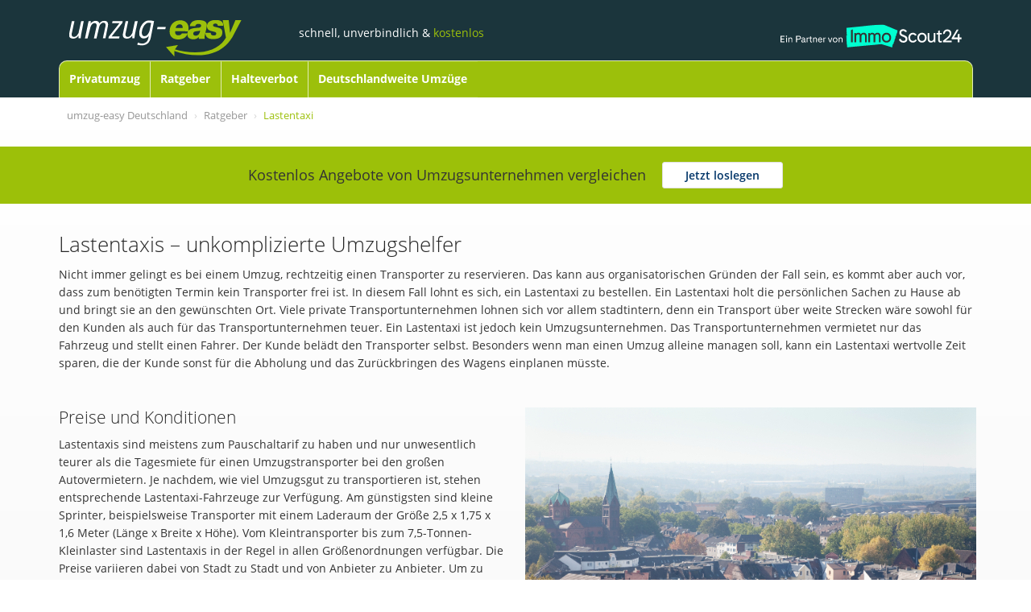

--- FILE ---
content_type: text/html; charset=UTF-8
request_url: https://www.umzug-easy.de/ratgeber/lastentaxi.html
body_size: 6639
content:
<!DOCTYPE HTML><html lang="de">
    <head>
    <meta http-equiv="content-type" content="text/html; charset=UTF-8"/>
    <meta name="viewport" content="width=device-width, initial-scale=1"/>
    <meta http-equiv="X-UA-Compatible" content="IE=edge" />
    <meta name="msapplication-config" content="none">
    <title>Lastentaxi – Der unkomplizierte Helfer für Ihren Umzug</title><meta name="keywords" content=""/>
    <meta name="description" content="Lastentaxis als praktische Umzugshelfer, die Zeit und Nerven sparen und vor allem bei den spontan veranlagten Umzugswilligen empfohlen sind."/>
    <meta property="og:site_name" content="ImmobilienScout24" />
<meta property="og:title" content="" />
<meta property="og:description" content="Nicht immer gelingt es bei einem Umzug, rechtzeitig einen Transporter zu reservieren. Das kann aus organisatorischen Gründen der Fall sein, es kommt aber auch vor, dass zum benötigten Termin kein Transporter frei ist." />
<meta property="og:type" content="article" />
<meta property="og:url" content="https://www.umzug-easy.de/ratgeber/lastentaxi.html" />
<link rel="canonical" href="https://www.umzug-easy.de/ratgeber/lastentaxi.html"/>
    <link rel="shortcut icon" href="/favicon.ico">
    <link rel="icon" type="image/png" sizes="32x32" href="/favicon-32x32.png">
    <link rel="icon" type="image/png" sizes="192x192" href="/favicon-192x192.png">
    <link rel="apple-touch-icon" sizes="180x180" href="/apple-touch-icon.png">
    <meta name="msapplication-config" content="/browserconfig.xml">
    <meta name="msapplication-TileColor" content="#da532c">
    <meta name="theme-color" content="#ffffff">

  <script type="text/javascript">
    var IS24 = IS24 || {};
    
    IS24.cms = IS24.cms || {};
    IS24.cms.helpers = IS24.cms.helpers || {};
    
    /**
     * Applies a native DOMContentLoaded handler.
     * If DOMContentLoaded event has already fired (e.g. when a component is loaded via AJAX), the function is called immediately.
     *
     * @param {function} fn - The function to be called on the DOMContentLoaded event (or thereafter).
     */
    IS24.cms.helpers.runOnDOMReadyOrAfter = function(fn) {
        if (
            document.readyState === "complete" ||
            (document.readyState !== "loading" && !document.documentElement.doScroll)
        ) {
            fn();
        } else {
            if ("addEventListener" in document) {
                document.addEventListener("DOMContentLoaded", function handler() {
                    fn();
                    document.removeEventListener("DOMContentLoaded", handler);
                });
            } else if ("attachEvent" in document) {
                document.attachEvent("onreadystatechange", function handler() {
                    if (document.readyState === "complete") {
                        fn();
                        document.detachEvent("onreadystatechange", handler);
                    }
                });
            }
        }
    }
</script>
<link rel="stylesheet" type="text/css" href="//www.static-immobilienscout24.de/fro/core/2.2.0/css/core.min.css"/>
    <!--[if (lt IE 9) & (!IEMobile)]>
    <link rel="stylesheet" type="text/css" href="//www.static-immobilienscout24.de/fro/core/2.2.0/css/core_no-mq.min.css" />
<![endif]-->
    <link rel="stylesheet" type="text/css" href="/etc/clientlibs/is24/main.1018947.css">
<link rel="stylesheet" type="text/css" href="/etc/designs/umzug-easy/clientlibs/main.1018947.css">
</head>
<body>
<div id="outer-wrap">
    <div id="inner-wrap">
        <div class="header default"><header role="banner" id="top">
    <div class="content-wrapper container">
        <div class="featured"></div>
        <a href="/" class="title logo">umzug-easy</a><p class="slogan palm-hide lap-hide">schnell, unverbindlich &amp; <span>kostenlos</span></p>
        <a href="#nav" id="nav-open-btn" class="nav-btn">Open Navigation</a>
    </div>
</header>
<nav role="navigation" id="nav" class="nav header-nav"><div class="container content-wrapper">
    <ul>
        <li class="pseudo_item">
            <a href="#" class="not">Hauptmenü</a>
        </li>
        <li id="-navipoint" class="borad" >
                <a href="/privatumzug.html">Privatumzug</a></li>
        <li id="-navipoint" class="" >
                <a href="/ratgeber.html">Ratgeber</a></li>
        <li id="-navipoint" class="" >
                <a href="/halteverbot.html">Halteverbot</a></li>
        <li id="-navipoint" class="" >
                <a href="/umziehen.html">Deutschlandweite Umzüge</a></li>
        </ul>
</div>
</nav>
</div>
<div class="content-wrapper palm-hide lap-hide">
                <div class="breadcrumbcomponent"><ul class="breadcrumb border-none margin-top-xs" vocab="http://schema.org/" typeof="BreadcrumbList"><li class="breadcrumb__item"  property="itemListElement" typeof="ListItem"><a href="/" property="item" typeof="WebPage" class="breadcrumb__link"><span property="name">umzug-easy Deutschland</span></a><meta property="position" content="1"></li><li class="breadcrumb__item"  property="itemListElement" typeof="ListItem"><a href="/ratgeber.html" property="item" typeof="WebPage" class="breadcrumb__link"><span property="name">Ratgeber</span></a><meta property="position" content="2"></li><li class="breadcrumb__item breadcrumb__item--current"  property="itemListElement" typeof="ListItem"><span src="/ratgeber/lastentaxi.html"  property="item" typeof="WebPage"><span property="name">Lastentaxi</span></span><meta property="position" content="3"></li></ul></div>
</div>
        <div class="content-wrapper-container">
    <div class="content-wrapper container">
        <main role="main">
            <div class="par parsys"><div class="sourcecode Ufsch1501fsch24 section"><style scoped>
  .gap-top2 {
    display: grid;
    grid-row-gap: 1rem;
    grid-column-gap: 2rem;
    grid-auto-flow: column;
    align-items: center;
    justify-content: center;
    color: #333;
    position: relative;
    background: #9CC009;
    padding: 1.9rem 0;
  }

  .gap-top2:before {
    content: "";
    position: absolute;
    top: 0;
    bottom: 0;
    left: -9999px;
    right: 0;
    border-left: 9999px solid #9CC009;
    box-shadow: 9999px 0 0 #9CC009;
     z-index: 0;
     pointer-events: none;
  }

  .gap-top2 .button {
    justify-self: center;
  }

  @media (max-width: 668px) {
    .gap-top2 p {
      padding: 0 2rem;
      margin-top: 9px;
    }

  }

  @media (max-width: 900px) {
    .gap-top2 {
      grid-auto-flow: row;
    }
  }
</style>
<div class="gap-top2">
  <p style="font-weight:400;text-align:center;font-size:18px;line-height:24px;color:#333;">Kostenlos Angebote von Umzugsunternehmen vergleichen</p>
  <a href="https://www.umzug-easy.de/" class="button inline">Jetzt loslegen</a>
</div></div>
<div class="spacer section"><hr class="margin-top-m margin-left-m margin-right-m"/>
</div>
<div class="title section"><h1 class="margin-top-m font-xl align-left">Lastentaxis – unkomplizierte Umzugshelfer</h1></div>
<div class="textimage parbase section"><div class="clearfix margin-bottom-m">
<span class="rteListFix">
    <div class="text"><p>Nicht immer gelingt es bei einem Umzug, rechtzeitig einen Transporter zu reservieren. Das kann aus organisatorischen Gründen der Fall sein, es kommt aber auch vor, dass zum benötigten Termin kein Transporter frei ist. In diesem Fall lohnt es sich, ein Lastentaxi zu bestellen. Ein Lastentaxi holt die persönlichen Sachen zu Hause ab und bringt sie an den gewünschten Ort. Viele private Transportunternehmen lohnen sich vor allem stadtintern, denn ein Transport über weite Strecken wäre sowohl für den Kunden als auch für das Transportunternehmen teuer. Ein Lastentaxi ist jedoch kein Umzugsunternehmen. Das Transportunternehmen vermietet nur das Fahrzeug und stellt einen Fahrer. Der Kunde belädt den Transporter selbst. Besonders wenn man einen Umzug alleine managen soll, kann ein Lastentaxi wertvolle Zeit sparen, die der Kunde sonst für die Abholung und das Zurückbringen des Wagens einplanen müsste.</p>
</div></span>
</div>

<script src="/etc/designs/is24/clientlibs/components/rtefixer.1018947.js"></script>
</div>
<div class="spacer section"><hr class="margin-top-m margin-left-m margin-right-m"/>
</div>
<div class="flexigrid gridcomponent section"><div class="grid gutter">
        <div class="grid-item lap-six-twelfths palm-one-whole desk-six-twelfths">
                <div class="column1 griditem parbase"><div class="title section"><a id="preise-und-konditionen_txuef" class="navitem h2" title="Preise und Konditionen"></a>
<h2 class="margin-top-m font-l align-left">Preise und Konditionen</h2></div>
<div class="textimage parbase section"><div class="clearfix margin-bottom-m">
<span class="rteListFix">
    <div class="text"><p>Lastentaxis sind meistens zum Pauschaltarif zu haben und nur unwesentlich teurer als die Tagesmiete für einen Umzugstransporter bei den großen Autovermietern. Je nachdem, wie viel Umzugsgut zu transportieren ist, stehen entsprechende Lastentaxi-Fahrzeuge zur Verfügung. Am günstigsten sind kleine Sprinter, beispielsweise Transporter mit einem Laderaum der Größe 2,5 x 1,75 x 1,6 Meter (Länge x Breite x Höhe). Vom Kleintransporter bis zum 7,5-Tonnen-Kleinlaster sind Lastentaxis in der Regel in allen Größenordnungen verfügbar. Die Preise variieren dabei von Stadt zu Stadt und von Anbieter zu Anbieter. Um zu sparen, lohnt es sich, vor dem Umzug verschiedene Anbieter preislich miteinander zu vergleichen. Der Grundpreis enthält in der Regel eine Fahrt von 10 Kilometern bei einer Be- und Entladezeit von 30 Minuten. Reicht das Inklusivangebot nicht, fallen Zusatzkosten an. So zahlt man für jede weiteren angefangenen 10 Kilometer einen Aufpreis von ca. 5 Euro (dies kann von Anbieter zu Anbieter unterschiedlich ausfallen). Jeder Anbieter hat normalerweise eine Durchwahl für telefonische Kundenanfragen. Besonders spontane Anliegen gehören zum Geschäftsmodell von Lastentaxi-Unternehmen.</p>
</div></span>
</div>

</div>
<div class="title section"><a id="die-alternative-umzugsfirmen-und-autovermieter_txueg" class="navitem h2" title="Die Alternative: Umzugsfirmen und Autovermieter"></a>
<h2 class="margin-top-m font-l align-left">Die Alternative: Umzugsfirmen und Autovermieter</h2></div>
<div class="textimage parbase section"><div class="clearfix margin-bottom-m">
<span class="rteListFix">
    <div class="text"><p>Ein Lastentaxi ist kein Umzugsunternehmen. Be- und Entladen sowie Entrümpelung und Entsorgung gehören nicht zu den Leistungen der Lastentaxi-Anbieter. Wer seinen Umzug nicht selbst stemmen will, sollte ein Umzugsunternehmen beauftragen. Bei Umzügen in eine neue Stadt lohnt es sich meist eher, einen Transporter zu mieten. Auch hier ist es ratsam, Preise im Netz zu vergleichen.</p>
</div></span>
</div>

</div>
</div>
</div>
        <div class="grid-item lap-six-twelfths palm-one-whole desk-six-twelfths">
                <div class="column2 griditem parbase"><div class="spacer section"><hr class="margin-top-m margin-left-m margin-right-m"/>
</div>
<div class="textimageflex textimage parbase section"><div class="clearfix">
  <div class="float-left margin-right-m margin-bottom-s ">
      <img src="/content/umzug-easy/de/www/de/ratgeber/lastentaxi/_jcr_content/par/flexigrid_copy_copy_/column2/textimageflex_197298/image.img.jpg/1706522688914.jpg" loading="lazy"/>
<br/>
    </div>
  <span class="rteListFix">
    </span>
  </div>
</div>
</div>
</div>
        </div>
    </div>
<div class="socialshare parbase section"><div class="inline-block">
        <div class="facebook__button facebook__button--like" data-share-url="https%3A%2F%2Fwww.umzug-easy.de%2Fratgeber%2Flastentaxi.html"
             title="Aus Datenschutzgründen wird der Like-Button erst nach einem Klick aktiviert.">
            <span class="is24-icon-facebook"></span>&nbsp;<span class="label">Like</span></div>
        <a href="https://www.facebook.com/sharer/sharer.php?u=https%3A%2F%2Fwww.umzug-easy.de%2Fratgeber%2Flastentaxi.html" class="facebook__button facebook__button--share margin-right-s" title="Teilen auf Facebook" aria-label="Teilen auf Facebook" data-exitlink="share-facebook" target="_blank" rel="nofollow"><span class="is24-icon-facebook"></span>&nbsp;<span class="label">Share</span></a><a href="https://twitter.com/home?status=https%3A%2F%2Fwww.umzug-easy.de%2Fratgeber%2Flastentaxi.html" class="twitter margin-right-s" title="Tweet" aria-label="Tweet" data-exitlink="share-twitter" target="_blank" rel="nofollow"><span class="is24-icon-twitter"></span></a><a class="mail-to" href="mailto:?subject=ImmobilienScout24 - Lastentaxi&amp;body=Lastentaxi%0d%0a%0d%0aNicht immer gelingt es bei einem Umzug, rechtzeitig einen Transporter zu reservieren. Das kann aus organisatorischen Gründen der Fall sein, es kommt aber auch vor, dass zum benötigten Termin kein Transporter frei ist.%0d%0aHier geht's zum vollständigen Artikel%0d%0ahttps%3A%2F%2Fwww.umzug-easy.de%2Fratgeber%2Flastentaxi.html%3Futm_medium=email%26utm_source=system%26utm_campaign=default_sendafriend" data-exitlink="share-forward" title="Weiterleiten" target="_blank" rel="nofollow"><span
            class="is24-icon-message-email"></span></a>
    </div>
</div>
<div class="spacer section"><hr class="margin-top-m margin-left-m margin-right-m"/>
</div>
<div class="flexigrid gridcomponent section"><div class="grid gutter">
        <div class="grid-item lap-six-twelfths palm-one-whole desk-six-twelfths">
                <div class="column1 griditem parbase"><div class="linklist section"><div class="clearfix margin-bottom-m">
    <ul class="icon-arrow">
      <li><a href="/privatumzug.html">Privatumzug</a></li>
      <li><a href="https://www.umzug-easy.de/privatumzug.html">Firmenumzug</a></li>
      <li><a href="/beiladung.html">Beiladung </a></li>
      <li><a href="https://www.umzug-easy.de/privatumzug.html">Lagerraum</a></li>
      <li><a href="https://www.umzug-easy.de/privatumzug.html">Klaviertransport</a></li>
      </ul>
  </div>

</div>
</div>
</div>
        <div class="grid-item lap-six-twelfths palm-one-whole desk-six-twelfths">
                <div class="column2 griditem parbase"><div class="linklist section"><div class="clearfix margin-bottom-m">
    <ul class="icon-arrow">
      <li><a href="/ratgeber/rundfunkgebuehrenbefreiung.html">Rundfunkgebührenbefreiung </a></li>
      <li><a href="/ratgeber/rundfunkgebuehrenstaatsvertrag.html">Rundfunkgebührenstaatsvertrag</a></li>
      <li><a href="/ratgeber/souterrain.html">Souterrain </a></li>
      <li><a href="/ratgeber/stromkosten.html">Stromkosten </a></li>
      </ul>
  </div>

</div>
</div>
</div>
        </div>
    </div>
</div>
</main>
    </div>
</div>
<footer class="footer default" role="contentinfo"><div class="container content-wrapper">
  <div>
    <p class="font-xs margin-top-m">
      * Für die Vermittlung passender Umzugsunternehmen erhält ImmobilienScout24 eine Vergütung. ImmobilienScout24
      vermittelt dabei ausschließlich qualitätsgeprüfte Umzugsunternehmen, die hohen Qualitätsstandards entsprechen
      (Persönliches Qualifizierungsgespräch, regelmäßiger Austausch zu Bearbeitungsgeschwindigkeit und
      Beratungsqualität) sowie eine vertraglich geregelte Geschäftsbeziehung zu ImmobilienScout24 pflegen.
    </p>
  </div>
  <p class="lap-hide desk-hide margin-vertical-m">&nbsp;</p>

  <div class="spacer section">
      <hr class="margin-top-xl margin-left-m margin-right-m">
  </div>

  <div class="list list_inline overflow-hidden">
    <div class="linklist-horz linklist"><ul>
        <li>
                <a href="//www.immobilienscout24.de/umzug/login-umzugsunternehmen.html">Ihre Umzugsfirma anmelden</a></li>
        <li>
                <a href="https://www.umzug-easy.de/impressum.html">Impressum</a></li>
        <li>
                <a href="/datenschutz.html">Datenschutz</a></li>
        <li>
                <a href="//www.immobilienscout24.de/agb/interessenten.html">AGB</a></li>
        </ul>
</div>
</div>

  <div class="grid margin-vertical">
    <div class="grid-item palm-one-whole lap-one-third desk-one-third list list_block">
      <div class="linklist-vert1 linklist"><p class="margin-bottom-m"><strong><a href="https://www.umzug-easy.de/ratgeber.html">Ratgeber &amp; Lexikon</a></strong></p>
<ul>
        <li>
                <a href="https://www.umzug-easy.de/ratgeber/umzugstipps.html">Umzugstipps</a></li>
        <li>
                <a href="https://www.umzug-easy.de/ratgeber/umzugshelfer.html">Umzugshelfer finden</a></li>
        <li>
                <a href="https://www.umzug-easy.de/ratgeber/umzugsplaner.html">Umzugsplaner</a></li>
        <li>
                <a href="https://www.umzug-easy.de/ratgeber/umzugskostenpauschale.html">Umzugskostenpauschale</a></li>
        <li>
                <a href="https://www.umzug-easy.de/ratgeber/umzugsunternehmen-kosten.html">Umzugsunternehmen Kosten</a></li>
        <li>
                <a href="https://www.umzug-easy.de/ratgeber/umzugsfirma.html">Umzugsfirma finden</a></li>
        <li>
                <a href="https://www.umzug-easy.de/ratgeber/umzugsservice.html">Umzugsservice im Vergleich</a></li>
        <li>
                <a href="https://www.umzug-easy.de/ratgeber/umzugskosten.html">Umzugskosten berechnen</a></li>
        <li>
                <a href="https://www.umzug-easy.de/ratgeber/umzugsspedition.html">Umzugsspedition</a></li>
        </ul>
</div>
</div>
    <div class="grid-item palm-one-whole lap-one-third desk-one-third list list_block">
      <div class="linklist-vert2 linklist"><p class="margin-bottom-m"><strong><a href="https://www.umzug-easy.de/umziehen.html">Umzug regional</a></strong></p>
<ul>
        <li>
                <a href="https://www.umzug-easy.de/umziehen/umzugsunternehmen-berlin.html">Umzugsunternehmen in Berlin</a></li>
        <li>
                <a href="https://www.umzug-easy.de/umziehen/umzugsunternehmen-hamburg.html">Umzugsunternehmen in Hamburg</a></li>
        <li>
                <a href="https://www.umzug-easy.de/umziehen/umzugsunternehmen-muenchen.html">Umzugsunternehmen in München</a></li>
        <li>
                <a href="https://www.umzug-easy.de/umziehen/umzugsunternehmen-frankfurt-am-main.html">Umzugsunternehmen in Frankfurt</a></li>
        <li>
                <a href="https://www.umzug-easy.de/umziehen/umzugsunternehmen-koeln.html">Umzugsunternehmen in Köln</a></li>
        <li>
                <a href="https://www.umzug-easy.de/umziehen/umzugsunternehmen-duesseldorf.html">Umzugsunternehmen in Düsseldorf</a></li>
        <li>
                <a href="https://www.umzug-easy.de/umziehen/umzugsunternehmen-stuttgart.html">Umzugsunternehmen in Stuttgart</a></li>
        <li>
                <a href="https://www.umzug-easy.de/umziehen/umzugsunternehmen-dortmund.html">Umzugsunternehmen in Dortmund</a></li>
        <li>
                <a href="https://www.umzug-easy.de/umziehen/umzugsunternehmen-bremen.html">Umzugsunternehmen in Bremen</a></li>
        <li>
                <a href="https://www.umzug-easy.de/umziehen/umzugsunternehmen-essen.html">Umzugsunternehmen in Essen</a></li>
        </ul>
</div>
</div>
    <div class="grid-item palm-one-whole lap-one-third desk-one-third list list_block">
      <div class="linklist-vert3 linklist"><p class="margin-bottom-m"><strong><a href="/content">Unsere Services</a></strong></p>
<ul>
        <li>
                <a href="/">Privatumzug</a></li>
        <li>
                <a href="https://www.umzug-easy.de/privatumzug.html">Firmenumzug</a></li>
        <li>
                <a href="/halteverbot.html">Halteverbot</a></li>
        <li>
                <a href="/beiladung.html">Beiladung</a></li>
        <li>
                <a href="https://www.umzug-easy.de/privatumzug.html">Lagerraum</a></li>
        <li>
                <a href="https://www.umzug-easy.de/privatumzug.html">Entrümplung</a></li>
        <li>
                <a href="https://www.umzug-easy.de/privatumzug.html">Klaviertransport</a></li>
        </ul>
</div>
</div>
  </div>
</div>

<div class="social_footer">
  <div class="container content-wrapper">
    <p class="nomb"><strong>Teilen Sie diese Seite</strong></p>
    <ul class="social_links">
      <li><a href="https://twitter.com/Immobilienscout" class="twitter" target="_blank" rel="nofollow">Twitter</a></li>
      <li><a href="https://www.facebook.com/ImmobilienScout24" class="facebook" target="_blank" rel="nofollow">Twitter</a></li>
      <li><a href="https://www.youtube.com/user/ImmobilienScout24" class="youtube" target="_blank" rel="nofollow">Youtube</a></li>
    </ul>
  </div>
</div>
</footer>
</div>
</div>
<script type="text/javascript" src="//www.static-immobilienscout24.de/fro/combo?core/8.3.2/js/core.min.js&amp;imagerjs/0.5.0/Imager.min.js"></script>
<script src="/etc/clientlibs/is24/base.1018947.js"></script>
<script src="/etc/clientlibs/is24/main.1018947.js"></script>
<script src="/etc/designs/umzug-easy/clientlibs/main.1018947.js"></script>
<!--[if (lt IE 9) & (!IEMobile)]>
<script src="/etc/designs/is24/clientlibs/polyfills/respondjs.js"></script>
<![endif]-->
<div class="reporting analytics"><!-- Tealium -->
    <script type="text/javascript">
        var IS24 = IS24 || {};
        IS24.ANALYTICS = IS24.ANALYTICS || {};
        IS24.ANALYTICS.COMSCORE = IS24.ANALYTICS.COMSCORE || {};
        IS24.ANALYTICS.TEALIUM = IS24.ANALYTICS.TEALIUM || {};
        function getIs24TealiumParameterString(baseUrl, nrOfParamCopies, parameterMap){
            for (var key in parameterMap) {
                if (parameterMap.hasOwnProperty(key)) {
                    var separator= baseUrl.indexOf('?') != -1 ? "&" : "?";
                    baseUrl += separator+key
                    if(parameterMap[key].length > 0){
                        baseUrl += '=';
                        var counter=nrOfParamCopies;
                        while(--counter >= 0) {
                            baseUrl += parameterMap[key];
                            if(key.lastIndexOf("cP--",0) === 0) {
                                //parameter that starts with this prefix may no be multiplied
                                break;
                            }
                            if(counter>0){
                                baseUrl += ';';
                            }
                        }
                    }
                }
            }
            return baseUrl;
        }

        
        var etsUrlForPageview = "//tracking.immobilienscout24.de/immobilienscout/is24-umzug-easy/tr.js";

        var currentHost = document.location.host.split('.');
        if(currentHost.length > 2 && currentHost[1].lastIndexOf('preview') == 0 ){
            etsUrlForPageview = etsUrlForPageview.replace(etsUrlForPageview.split('.')[1], currentHost[1]);
        }
        var etsUrlParam={
            'addOnClick':''
                ,'cP--svc_module_name':'umzug-easy'
                ,'initialPageView':'false'
                ,'customCounterName':'umzug-easy.de.ratgeber.lastentaxi'
                ,'cP--pag_content':'content'
                
        };

    
    /*
        "http://de.sitestat.com/is24/is24/s?umzug-easy.de.ratgeber.lastentaxi";
        var COUNTERNAME = "umzug-easy.de.ratgeber.lastentaxi";
    */
    


        var mvt;
        if(mvt){
            var mvtArr = mvt.getQueryString().split("&");
            for (var i=0; i<mvtArr.length; i++) {
                if (mvtArr[i].indexOf("=")>-1) {
                    var mvtVarArr = mvtArr[i].split("=");
                    etsUrlParam["cP--"+ mvtVarArr[0].replace("ns_m","ab")] = mvtVarArr[1];
                }
            }
        }

        // TODO AB-Testing Parameter mitschicken (cP-- ...)
         if(IS24.ANALYTICS.TEALIUM && IS24.ANALYTICS.TEALIUM.nrOfEvents>0){
             etsUrlForPageview = getIs24TealiumParameterString(etsUrlForPageview, 1, etsUrlParam);
             etsUrlForPageview = getIs24TealiumParameterString(etsUrlForPageview, IS24.ANALYTICS.TEALIUM.nrOfEvents, IS24.ANALYTICS.TEALIUM.nsEventParams);
         } else{
             etsUrlForPageview = getIs24TealiumParameterString(etsUrlForPageview, 1, etsUrlParam);
         }

        


        function fireReporting() {
          IS24.TEALIUM.tracking.report({
            "pag_pagetitle": "umzug-easy.de.ratgeber.lastentaxi"
          },
          {
            "reportType": "UTAG_VIEW"
          });
        }

        var myNode = document.createElement('script');
        myNode.setAttribute('type','text/javascript');
        myNode.setAttribute('src', etsUrlForPageview);
//      myNode.setAttribute('onLoad', 'fireReporting()');
        myNode.addEventListener('load', fireReporting);
        myNode.async = true;
        document.getElementsByTagName('head')[0].appendChild(myNode);
    </script>

    </div>
</body>
</html>

--- FILE ---
content_type: text/css; charset=UTF-8
request_url: https://www.static-immobilienscout24.de/fro/core/2.2.0/css/core.min.css
body_size: 18813
content:
/*!
 * ImmobilienScout24 Core CSS Framework, v2.2.0
 * http://www.immobilienscout24.de/
 */html,body,div,span,object,iframe,h1,h2,h3,h4,h5,h6,p,blockquote,pre,a,abbr,address,cite,code,del,dfn,em,img,ins,kbd,q,samp,small,strong,sub,sup,var,b,i,dl,dt,dd,ol,ul,li,form,fieldset,legend,label,input,select,textarea,table,caption,tbody,tfoot,thead,tr,th,td,article,aside,canvas,details,figure,figcaption,footer,header,main,menu,nav,section,summary,time,mark,audio,video{-webkit-box-sizing:border-box;-moz-box-sizing:border-box;-ms-box-sizing:border-box;-o-box-sizing:border-box;box-sizing:border-box;margin:0;padding:0;border:0;outline:0}article,aside,details,figure,figcaption,footer,header,main,menu,nav,section{display:block}ul{list-style-type:none}table{border-spacing:0;border-collapse:collapse}th,td{vertical-align:top;text-align:left;font-weight:400}input,select,textarea,button{font-size:1em}/*!
 *  Open Sans typeface by Steve Matteson (commissioned by Google)
 *  Apache License, Version 2.0 - http://www.apache.org/licenses/LICENSE-2.0.html
 */@font-face{font-family:"Open Sans";font-style:normal;font-weight:400;src:url(//www.static-immobilienscout24.de/fro/opensans/5/font/opensans_latin_400.eot);src:url(//www.static-immobilienscout24.de/fro/opensans/5/font/opensans_latin_400.eot?#iefix) format("embedded-opentype"),url(//www.static-immobilienscout24.de/fro/opensans/5/font/opensans_latin_400.woff2) format("woff2"),url(//www.static-immobilienscout24.de/fro/opensans/5/font/opensans_latin_400.woff) format("woff"),url(//www.static-immobilienscout24.de/fro/opensans/5/font/opensans_latin_400.ttf) format("truetype")}@font-face{font-family:"Open Sans";font-style:normal;font-weight:600;src:url(//www.static-immobilienscout24.de/fro/opensans/5/font/opensans_latin_600.eot);src:url(//www.static-immobilienscout24.de/fro/opensans/5/font/opensans_latin_600.eot?#iefix) format("embedded-opentype"),url(//www.static-immobilienscout24.de/fro/opensans/5/font/opensans_latin_600.woff2) format("woff2"),url(//www.static-immobilienscout24.de/fro/opensans/5/font/opensans_latin_600.woff) format("woff"),url(//www.static-immobilienscout24.de/fro/opensans/5/font/opensans_latin_600.ttf) format("truetype")}@media (min-width:669px){@font-face{font-family:"Open Sans";font-style:normal;font-weight:300;src:url(//www.static-immobilienscout24.de/fro/opensans/5/font/opensans_latin_300.eot);src:url(//www.static-immobilienscout24.de/fro/opensans/5/font/opensans_latin_300.eot?#iefix) format("embedded-opentype"),url(//www.static-immobilienscout24.de/fro/opensans/5/font/opensans_latin_300.woff2) format("woff2"),url(//www.static-immobilienscout24.de/fro/opensans/5/font/opensans_latin_300.woff) format("woff"),url(//www.static-immobilienscout24.de/fro/opensans/5/font/opensans_latin_300.ttf) format("truetype")}@font-face{font-family:"Open Sans";font-style:normal;font-weight:700;src:url(//www.static-immobilienscout24.de/fro/opensans/5/font/opensans_latin_700.eot);src:url(//www.static-immobilienscout24.de/fro/opensans/5/font/opensans_latin_700.eot?#iefix) format("embedded-opentype"),url(//www.static-immobilienscout24.de/fro/opensans/5/font/opensans_latin_700.woff2) format("woff2"),url(//www.static-immobilienscout24.de/fro/opensans/5/font/opensans_latin_700.woff) format("woff"),url(//www.static-immobilienscout24.de/fro/opensans/5/font/opensans_latin_700.ttf) format("truetype")}}html{font-size:62.5%}body{background-color:#fff;color:#343434;font-size:1.4em;font-family:'Open Sans',Verdana,'DejaVu Sans',Arial,Helvetica,sans-serif;line-height:1.6}@media (min-width:669px){body{font-size:1.4em}}.viewport{overflow:hidden;width:100%}.page-wrapper{margin-left:auto;margin-right:auto;max-width:1170px;background-color:#fff}@media (min-width:669px){.page-wrapper{border-top:1px solid #e0e0e0}}@media (min-width:1014px){.page-wrapper{padding:0 7px;border:1px solid #e0e0e0}}.content-wrapper{margin:0 auto;padding:0 16px;max-width:1170px}@media (min-width:669px){.content-wrapper{padding:0 24px}}.content-wrapper:before,.content-wrapper:after{display:table;clear:both;content:""}.content-wrapper--negate-padding{margin-left:-16px;margin-right:-16px}@media (min-width:669px){.content-wrapper--negate-padding{margin-left:-24px;margin-right:-24px}}.content-wrapper--compressed{max-width:1014px}.content-wrapper--background{background-color:#fff}.page-header--white{padding:8px;white-space:nowrap;background-color:#fff}.page-header--white .page-header__logo,.page-header--white .page-header__brand{display:inline-block;vertical-align:middle;white-space:normal}.page-header--white .page-header__logo{margin-right:8px}.page-header--white .page-header__logo>img{display:block;width:64px;height:32px}.page-header--white .page-header__brand{max-width:70%;font-size:13px;font-size:1.3rem;color:#ff7500;line-height:1.333}@media (min-width:669px){.page-header--white .page-header__logo>img{width:112px;height:56px}.page-header--white .page-header__brand{font-size:18px;font-size:1.8rem}}.page-header--white--composite{padding:8px 0;height:48px}.page-header--white--composite .page-header__logo>img{width:64px;height:32px}.page-header--white--composite .page-header__brand{width:15em;font-size:1.1rem;line-height:1.2;font-weight:600;color:#003468}@media (min-width:669px){.page-header--white--composite{padding-top:8px;padding-bottom:8px;height:48px}.page-header--white--composite .page-header__logo>img{width:64px;height:32px}.page-header--white--composite .page-header__brand{font-size:11px;font-size:1.1rem}}@media (min-width:1014px){.page-header--white--composite{padding-top:16px;padding-bottom:16px;height:72px}.page-header--white--composite .page-header__logo>img{width:80px;height:40px}.page-header--white--composite .page-header__brand{font-size:14px;font-size:1.4rem}}.main-footer{padding:8px;font-size:13px;font-size:1.3rem;line-height:1.45;text-align:center;color:#969696}.main-footer h6{position:absolute;left:-9999px}.main-footer ul,.main-footer .build-information{margin:0 auto 8px}.main-footer li{display:inline-block;margin-left:-.35em}.main-footer li:after{content:"|"}.main-footer li:last-child:after{display:none}.main-footer a,.main-footer a:link{padding:0 .5em;color:#969696}@media (min-width:669px){.main-footer{padding:16px;font-size:13px;font-size:1.3rem}.main-footer ul,.main-footer .build-information{margin-bottom:8px;max-width:610px}}.page-footer{background:#f6f6f6}.page-footer__accessibility{position:absolute;left:-9999px}.page-footer__copyright{background:#343434;color:#969696}em{font-style:italic}strong,strong input{font-weight:700}code{font-size:1em;font-family:monospace,sans-serif}mark{background:0 0;color:inherit;font-weight:700}sup,sub{font-size:.833em;line-height:0}sup{vertical-align:super}sub{vertical-align:sub}a,a:link{text-decoration:none;color:#2a7cca}a.link-underline,a:link.link-underline{text-decoration:underline}a:focus,a:hover,a:active{text-decoration:underline;color:#ff7500}a:hover,a:active{outline:0 none}p a,p a:link,p a:visited,p a:hover,p a:focus,p a:active{text-decoration:underline}button{cursor:pointer}h1,h2,h3,h4,h5,h6,.font-h1,.font-h2,.font-h3,.font-h4,.font-h5,.font-h6{line-height:1.33;color:#262626}h1>a,h2>a,h3>a,h4>a,h5>a,h6>a,.font-h1>a,.font-h2>a,.font-h3>a,.font-h4>a,.font-h5>a,.font-h6>a,h1>a:link,h2>a:link,h3>a:link,h4>a:link,h5>a:link,h6>a:link,.font-h1>a:link,.font-h2>a:link,.font-h3>a:link,.font-h4>a:link,.font-h5>a:link,.font-h6>a:link{color:#0a4678}h1>a:hover,h2>a:hover,h3>a:hover,h4>a:hover,h5>a:hover,h6>a:hover,.font-h1>a:hover,.font-h2>a:hover,.font-h3>a:hover,.font-h4>a:hover,.font-h5>a:hover,.font-h6>a:hover,h1>a:focus,h2>a:focus,h3>a:focus,h4>a:focus,h5>a:focus,h6>a:focus,.font-h1>a:focus,.font-h2>a:focus,.font-h3>a:focus,.font-h4>a:focus,.font-h5>a:focus,.font-h6>a:focus,h1>a:active,h2>a:active,h3>a:active,h4>a:active,h5>a:active,h6>a:active,.font-h1>a:active,.font-h2>a:active,.font-h3>a:active,.font-h4>a:active,.font-h5>a:active,.font-h6>a:active{color:#ff7500}a h1,a h2,a h3,a h4,a h5,a h6,a .font-h1,a .font-h2,a .font-h3,a .font-h4,a .font-h5,a .font-h6,a:link h1,a:link h2,a:link h3,a:link h4,a:link h5,a:link h6,a:link .font-h1,a:link .font-h2,a:link .font-h3,a:link .font-h4,a:link .font-h5,a:link .font-h6{color:#0a4678}a:hover h1,a:hover h2,a:hover h3,a:hover h4,a:hover h5,a:hover h6,a:hover .font-h1,a:hover .font-h2,a:hover .font-h3,a:hover .font-h4,a:hover .font-h5,a:hover .font-h6,a:focus h1,a:focus h2,a:focus h3,a:focus h4,a:focus h5,a:focus h6,a:focus .font-h1,a:focus .font-h2,a:focus .font-h3,a:focus .font-h4,a:focus .font-h5,a:focus .font-h6,a:active h1,a:active h2,a:active h3,a:active h4,a:active h5,a:active h6,a:active .font-h1,a:active .font-h2,a:active .font-h3,a:active .font-h4,a:active .font-h5,a:active .font-h6{color:#ff7500}h1,.font-h1{margin-bottom:.4em;font-size:32px;font-size:3.2rem;font-weight:300}h2,.font-h2{margin-bottom:.4em;font-size:23px;font-size:2.3rem;font-weight:300}h3,.font-h3{margin-bottom:.4em;font-size:20px;font-size:2rem;font-weight:400}h4,.font-h4{margin-bottom:.4em;font-size:18px;font-size:1.8rem;font-weight:400}h5,.font-h5{margin-bottom:.4em;font-size:14px;font-size:1.4rem;font-weight:600}h6,.font-h6{margin-bottom:.4em;font-size:14px;font-size:1.4rem;font-weight:400}@media (min-width:669px){h1,.font-h1{font-size:42px;font-size:4.2rem}h2,.font-h2{font-size:32px;font-size:3.2rem}h3,.font-h3{font-size:26px;font-size:2.6rem}h4,.font-h4{font-size:21px;font-size:2.1rem}h5,.font-h5{font-size:18px;font-size:1.8rem}h6,.font-h6{font-size:18px;font-size:1.8rem}}.background{background-color:#f6f6f6!important}.background-white{background-color:#fff!important}.background-brandblue{background-color:#003468!important}.background-brandorange{background-color:#ff7500!important}.background-confirm{background-color:#edf8dd!important}.background-info{background-color:#f4f6f8!important}.background-warning{background-color:#fff7d9!important}.background-error{background-color:#ffdddc!important}.border-none,.border-top-none,.border-vertical-none{border-top:0!important}.border-none,.border-right-none,.border-horizontal-none{border-right:0!important}.border-none,.border-bottom-none,.border-vertical-none{border-bottom:0!important}.border-none,.border-left-none,.border-horizontal-none{border-left:0!important}.border{border:1px solid #e0e0e0!important}.border-top,.border-vertical{border-top:1px solid #e0e0e0!important}.border-right,.border-horizontal{border-right:1px solid #e0e0e0!important}.border-bottom,.border-vertical{border-bottom:1px solid #e0e0e0!important}.border-left,.border-horizontal{border-left:1px solid #e0e0e0!important}.border-error{border-color:#b80000!important}.border-warning{border-color:#662505!important}.border-info{border-color:#003468!important}.border-confirm{border-color:#1a6600!important}.border-solid{border-style:solid!important}.border-dotted{border-style:dotted!important}.border-top-solid,.border-vertical-solid{border-top-style:solid!important}.border-right-solid,.border-horizontal-solid{border-right-style:solid!important}.border-bottom-solid,.border-vertical-solid{border-bottom-style:solid!important}.border-left-solid,.border-horizontal-solid{border-left-style:solid!important}.border-top-dotted,.border-vertical-dotted{border-top-style:dotted!important}.border-right-dotted,.border-horizontal-dotted{border-right-style:dotted!important}.border-bottom-dotted,.border-vertical-dotted{border-bottom-style:dotted!important}.border-left-dotted,.border-horizontal-dotted{border-left-style:dotted!important}.shadow{box-shadow:0 5px 5px -5px #cacaca!important}.shadow-none{box-shadow:none!important}.font-xs{font-size:11px!important;font-size:1.1rem!important}.font-s{font-size:13px!important;font-size:1.3rem!important}.font-standard{font-size:14px!important;font-size:1.4rem!important}.font-m{font-size:14px!important;font-size:1.4rem!important}.font-l{font-size:18px!important;font-size:1.8rem!important}.font-xl{font-size:20px!important;font-size:2rem!important}.font-xxl{font-size:23px!important;font-size:2.3rem!important}.font-xxxl{font-size:32px!important;font-size:3.2rem!important}@media (min-width:669px){.font-xs{font-size:11px!important;font-size:1.1rem!important}.font-s{font-size:13px!important;font-size:1.3rem!important}.font-standard{font-size:14px!important;font-size:1.4rem!important}.font-m{font-size:18px!important;font-size:1.8rem!important}.font-l{font-size:21px!important;font-size:2.1rem!important}.font-xl{font-size:26px!important;font-size:2.6rem!important}.font-xxl{font-size:32px!important;font-size:3.2rem!important}.font-xxxl{font-size:42px!important;font-size:4.2rem!important}}.font-line-xs{line-height:1.15!important}.font-line-s{line-height:1.45!important}.font-line-standard{line-height:1.6!important}.font-light{font-weight:300!important}.font-normal{font-weight:400!important}.font-semibold{font-weight:600!important}.font-bold{font-weight:700!important}.font-italic{font-style:italic!important}.font-strike{text-decoration:line-through!important}.font-uppercase{text-transform:uppercase!important}.font-capitalized{text-transform:capitalize!important}.font-white{color:#fff!important}.font-regular{color:#343434!important}.font-lightgray{color:#969696!important}.font-brandorange{color:#ff7500!important}.font-error{color:#b80000!important}.font-confirm{color:#1a6600!important}.font-info{color:#003468!important}.font-warning{color:#662505!important}.font-nowrap{white-space:nowrap!important}.font-break-all{word-break:break-all}.font-ellipsis{display:block;overflow:hidden;white-space:nowrap;text-overflow:ellipsis;word-break:normal}.font-center{text-align:center!important}.font-left{text-align:left!important}.font-right{text-align:right!important}.inline{display:inline!important}.inline-block{display:inline-block!important}.block{display:block!important}.align-center{text-align:center!important}.align-left{text-align:left!important}.align-right{text-align:right!important}.align-baseline{vertical-align:baseline!important}.align-top{vertical-align:top!important}.align-middle{vertical-align:middle!important}.align-bottom{vertical-align:bottom!important}.float-left{float:left!important}.float-right{float:right!important}.float-none{float:none!important}.clear-both{clear:both!important}.clear-left{clear:left!important}.clear-right{clear:right!important}.overflow-hidden{overflow:hidden!important}.hide{display:none!important}@media (max-width:668px){.palm-hide{display:none!important}}@media (min-width:669px) and (max-width:1013px){.lap-hide{display:none!important}}@media (min-width:1014px){.desk-hide{display:none!important}}@media print{.print-hide{display:none!important}}.invisible{visibility:hidden!important}.margin-none,.margin-top-none,.margin-vertical-none{margin-top:0!important}.margin-none,.margin-right-none,.margin-horizontal-none{margin-right:0!important}.margin-none,.margin-bottom-none,.margin-vertical-none{margin-bottom:0!important}.margin-none,.margin-left-none,.margin-horizontal-none{margin-left:0!important}.margin{margin:8px!important}.margin-xs{margin:2px!important}.margin-s{margin:4px!important}.margin-m{margin:8px!important}.margin-l{margin:16px!important}.margin-xl{margin:24px!important}.margin-xxl{margin:32px!important}.margin-top,.margin-vertical{margin-top:8px!important}.margin-right,.margin-horizontal{margin-right:8px!important}.margin-bottom,.margin-vertical{margin-bottom:8px!important}.margin-left,.margin-horizontal{margin-left:8px!important}.margin-top-xs,.margin-vertical-xs{margin-top:2px!important}.margin-right-xs,.margin-horizontal-xs{margin-right:2px!important}.margin-bottom-xs,.margin-vertical-xs{margin-bottom:2px!important}.margin-left-xs,.margin-horizontal-xs{margin-left:2px!important}.margin-top-s,.margin-vertical-s{margin-top:4px!important}.margin-right-s,.margin-horizontal-s{margin-right:4px!important}.margin-bottom-s,.margin-vertical-s{margin-bottom:4px!important}.margin-left-s,.margin-horizontal-s{margin-left:4px!important}.margin-top-m,.margin-vertical-m{margin-top:8px!important}.margin-right-m,.margin-horizontal-m{margin-right:8px!important}.margin-bottom-m,.margin-vertical-m{margin-bottom:8px!important}.margin-left-m,.margin-horizontal-m{margin-left:8px!important}.margin-top-l,.margin-vertical-l{margin-top:16px!important}.margin-right-l,.margin-horizontal-l{margin-right:16px!important}.margin-bottom-l,.margin-vertical-l{margin-bottom:16px!important}.margin-left-l,.margin-horizontal-l{margin-left:16px!important}.margin-top-xl,.margin-vertical-xl{margin-top:24px!important}.margin-right-xl,.margin-horizontal-xl{margin-right:24px!important}.margin-bottom-xl,.margin-vertical-xl{margin-bottom:24px!important}.margin-left-xl,.margin-horizontal-xl{margin-left:24px!important}.margin-top-xxl,.margin-vertical-xxl{margin-top:32px!important}.margin-right-xxl,.margin-horizontal-xxl{margin-right:32px!important}.margin-bottom-xxl,.margin-vertical-xxl{margin-bottom:32px!important}.margin-left-xxl,.margin-horizontal-xxl{margin-left:32px!important}@media (min-width:669px){.margin-none,.margin-top-none,.margin-vertical-none{margin-top:0!important}.margin-none,.margin-right-none,.margin-horizontal-none{margin-right:0!important}.margin-none,.margin-bottom-none,.margin-vertical-none{margin-bottom:0!important}.margin-none,.margin-left-none,.margin-horizontal-none{margin-left:0!important}.margin{margin:16px!important}.margin-xs{margin:4px!important}.margin-s{margin:8px!important}.margin-m{margin:16px!important}.margin-l{margin:24px!important}.margin-xl{margin:32px!important}.margin-xxl{margin:40px!important}.margin-top,.margin-vertical{margin-top:16px!important}.margin-right,.margin-horizontal{margin-right:16px!important}.margin-bottom,.margin-vertical{margin-bottom:16px!important}.margin-left,.margin-horizontal{margin-left:16px!important}.margin-top-xs,.margin-vertical-xs{margin-top:4px!important}.margin-right-xs,.margin-horizontal-xs{margin-right:4px!important}.margin-bottom-xs,.margin-vertical-xs{margin-bottom:4px!important}.margin-left-xs,.margin-horizontal-xs{margin-left:4px!important}.margin-top-s,.margin-vertical-s{margin-top:8px!important}.margin-right-s,.margin-horizontal-s{margin-right:8px!important}.margin-bottom-s,.margin-vertical-s{margin-bottom:8px!important}.margin-left-s,.margin-horizontal-s{margin-left:8px!important}.margin-top-m,.margin-vertical-m{margin-top:16px!important}.margin-right-m,.margin-horizontal-m{margin-right:16px!important}.margin-bottom-m,.margin-vertical-m{margin-bottom:16px!important}.margin-left-m,.margin-horizontal-m{margin-left:16px!important}.margin-top-l,.margin-vertical-l{margin-top:24px!important}.margin-right-l,.margin-horizontal-l{margin-right:24px!important}.margin-bottom-l,.margin-vertical-l{margin-bottom:24px!important}.margin-left-l,.margin-horizontal-l{margin-left:24px!important}.margin-top-xl,.margin-vertical-xl{margin-top:32px!important}.margin-right-xl,.margin-horizontal-xl{margin-right:32px!important}.margin-bottom-xl,.margin-vertical-xl{margin-bottom:32px!important}.margin-left-xl,.margin-horizontal-xl{margin-left:32px!important}.margin-top-xxl,.margin-vertical-xxl{margin-top:40px!important}.margin-right-xxl,.margin-horizontal-xxl{margin-right:40px!important}.margin-bottom-xxl,.margin-vertical-xxl{margin-bottom:40px!important}.margin-left-xxl,.margin-horizontal-xxl{margin-left:40px!important}}.padding-none,.padding-top-none,.padding-vertical-none{padding-top:0!important}.padding-none,.padding-right-none,.padding-horizontal-none{padding-right:0!important}.padding-none,.padding-bottom-none,.padding-vertical-none{padding-bottom:0!important}.padding-none,.padding-left-none,.padding-horizontal-none{padding-left:0!important}.padding{padding:8px!important}.padding-xs{padding:2px!important}.padding-s{padding:4px!important}.padding-m{padding:8px!important}.padding-l{padding:16px!important}.padding-xl{padding:24px!important}.padding-xxl{padding:32px!important}.padding-top,.padding-vertical{padding-top:8px!important}.padding-right,.padding-horizontal{padding-right:8px!important}.padding-bottom,.padding-vertical{padding-bottom:8px!important}.padding-left,.padding-horizontal{padding-left:8px!important}.padding-top-xs,.padding-vertical-xs{padding-top:2px!important}.padding-right-xs,.padding-horizontal-xs{padding-right:2px!important}.padding-bottom-xs,.padding-vertical-xs{padding-bottom:2px!important}.padding-left-xs,.padding-horizontal-xs{padding-left:2px!important}.padding-top-s,.padding-vertical-s{padding-top:4px!important}.padding-right-s,.padding-horizontal-s{padding-right:4px!important}.padding-bottom-s,.padding-vertical-s{padding-bottom:4px!important}.padding-left-s,.padding-horizontal-s{padding-left:4px!important}.padding-top-m,.padding-vertical-m{padding-top:8px!important}.padding-right-m,.padding-horizontal-m{padding-right:8px!important}.padding-bottom-m,.padding-vertical-m{padding-bottom:8px!important}.padding-left-m,.padding-horizontal-m{padding-left:8px!important}.padding-top-l,.padding-vertical-l{padding-top:16px!important}.padding-right-l,.padding-horizontal-l{padding-right:16px!important}.padding-bottom-l,.padding-vertical-l{padding-bottom:16px!important}.padding-left-l,.padding-horizontal-l{padding-left:16px!important}.padding-top-xl,.padding-vertical-xl{padding-top:24px!important}.padding-right-xl,.padding-horizontal-xl{padding-right:24px!important}.padding-bottom-xl,.padding-vertical-xl{padding-bottom:24px!important}.padding-left-xl,.padding-horizontal-xl{padding-left:24px!important}.padding-top-xxl,.padding-vertical-xxl{padding-top:32px!important}.padding-right-xxl,.padding-horizontal-xxl{padding-right:32px!important}.padding-bottom-xxl,.padding-vertical-xxl{padding-bottom:32px!important}.padding-left-xxl,.padding-horizontal-xxl{padding-left:32px!important}@media (min-width:669px){.padding-none,.padding-top-none,.padding-vertical-none{padding-top:0!important}.padding-none,.padding-right-none,.padding-horizontal-none{padding-right:0!important}.padding-none,.padding-bottom-none,.padding-vertical-none{padding-bottom:0!important}.padding-none,.padding-left-none,.padding-horizontal-none{padding-left:0!important}.padding{padding:16px!important}.padding-xs{padding:4px!important}.padding-s{padding:8px!important}.padding-m{padding:16px!important}.padding-l{padding:24px!important}.padding-xl{padding:32px!important}.padding-xxl{padding:40px!important}.padding-top,.padding-vertical{padding-top:16px!important}.padding-right,.padding-horizontal{padding-right:16px!important}.padding-bottom,.padding-vertical{padding-bottom:16px!important}.padding-left,.padding-horizontal{padding-left:16px!important}.padding-top-xs,.padding-vertical-xs{padding-top:4px!important}.padding-right-xs,.padding-horizontal-xs{padding-right:4px!important}.padding-bottom-xs,.padding-vertical-xs{padding-bottom:4px!important}.padding-left-xs,.padding-horizontal-xs{padding-left:4px!important}.padding-top-s,.padding-vertical-s{padding-top:8px!important}.padding-right-s,.padding-horizontal-s{padding-right:8px!important}.padding-bottom-s,.padding-vertical-s{padding-bottom:8px!important}.padding-left-s,.padding-horizontal-s{padding-left:8px!important}.padding-top-m,.padding-vertical-m{padding-top:16px!important}.padding-right-m,.padding-horizontal-m{padding-right:16px!important}.padding-bottom-m,.padding-vertical-m{padding-bottom:16px!important}.padding-left-m,.padding-horizontal-m{padding-left:16px!important}.padding-top-l,.padding-vertical-l{padding-top:24px!important}.padding-right-l,.padding-horizontal-l{padding-right:24px!important}.padding-bottom-l,.padding-vertical-l{padding-bottom:24px!important}.padding-left-l,.padding-horizontal-l{padding-left:24px!important}.padding-top-xl,.padding-vertical-xl{padding-top:32px!important}.padding-right-xl,.padding-horizontal-xl{padding-right:32px!important}.padding-bottom-xl,.padding-vertical-xl{padding-bottom:32px!important}.padding-left-xl,.padding-horizontal-xl{padding-left:32px!important}.padding-top-xxl,.padding-vertical-xxl{padding-top:40px!important}.padding-right-xxl,.padding-horizontal-xxl{padding-right:40px!important}.padding-bottom-xxl,.padding-vertical-xxl{padding-bottom:40px!important}.padding-left-xxl,.padding-horizontal-xxl{padding-left:40px!important}}.automatic-width{width:auto!important}.one-whole{width:100%!important}.one-half,.two-fourths,.four-eighths,.three-sixths,.five-tenths,.six-twelfths{width:50%!important}.one-third,.two-sixths,.four-twelfths{width:33.333%!important}.two-thirds,.four-sixths,.eight-twelfths{width:66.666%!important}.one-fourth,.two-eighths,.three-twelfths{width:25%!important}.three-fourths,.six-eighths,.nine-twelfths{width:75%!important}.one-fifth,.two-tenths{width:20%!important}.two-fifths,.four-tenths{width:40%!important}.three-fifths,.six-tenths{width:60%!important}.four-fifths,.eight-tenths{width:80%!important}.one-sixth,.two-twelfths{width:16.666%!important}.five-sixths,.ten-twelfths{width:83.333%!important}.one-eighth{width:12.5%!important}.three-eighths{width:37.5%!important}.five-eighths{width:62.5%!important}.seven-eighths{width:87.5%!important}.one-tenth{width:10%!important}.three-tenths{width:30%!important}.seven-tenths{width:70%!important}.nine-tenths{width:90%!important}.one-twelfth{width:8.333%!important}.five-twelfths{width:41.666%!important}.seven-twelfths{width:58.333%!important}.ten-twelfths{width:83.333%!important}.eleven-twelfths{width:91.666%!important}@media (max-width:668px){.palm-automatic-width{width:auto!important}.palm-one-whole{width:100%!important}.palm-one-half,.palm-two-fourths,.palm-four-eighths,.palm-three-sixths,.palm-five-tenths,.palm-six-twelfths{width:50%!important}.palm-one-third,.palm-two-sixths,.palm-four-twelfths{width:33.333%!important}.palm-two-thirds,.palm-four-sixths,.palm-eight-twelfths{width:66.666%!important}.palm-one-fourth,.palm-two-eighths,.palm-three-twelfths{width:25%!important}.palm-three-fourths,.palm-six-eighths,.palm-nine-twelfths{width:75%!important}.palm-one-fifth,.palm-two-tenths{width:20%!important}.palm-two-fifths,.palm-four-tenths{width:40%!important}.palm-three-fifths,.palm-six-tenths{width:60%!important}.palm-four-fifths,.palm-eight-tenths{width:80%!important}.palm-one-sixth,.palm-two-twelfths{width:16.666%!important}.palm-five-sixths,.palm-ten-twelfths{width:83.333%!important}.palm-one-eighth{width:12.5%!important}.palm-three-eighths{width:37.5%!important}.palm-five-eighths{width:62.5%!important}.palm-seven-eighths{width:87.5%!important}.palm-one-tenth{width:10%!important}.palm-three-tenths{width:30%!important}.palm-seven-tenths{width:70%!important}.palm-nine-tenths{width:90%!important}.palm-one-twelfth{width:8.333%!important}.palm-five-twelfths{width:41.666%!important}.palm-seven-twelfths{width:58.333%!important}.palm-ten-twelfths{width:83.333%!important}.palm-eleven-twelfths{width:91.666%!important}}@media (min-width:669px) and (max-width:1013px){.lap-automatic-width{width:auto!important}.lap-one-whole{width:100%!important}.lap-one-half,.lap-two-fourths,.lap-four-eighths,.lap-three-sixths,.lap-five-tenths,.lap-six-twelfths{width:50%!important}.lap-one-third,.lap-two-sixths,.lap-four-twelfths{width:33.333%!important}.lap-two-thirds,.lap-four-sixths,.lap-eight-twelfths{width:66.666%!important}.lap-one-fourth,.lap-two-eighths,.lap-three-twelfths{width:25%!important}.lap-three-fourths,.lap-six-eighths,.lap-nine-twelfths{width:75%!important}.lap-one-fifth,.lap-two-tenths{width:20%!important}.lap-two-fifths,.lap-four-tenths{width:40%!important}.lap-three-fifths,.lap-six-tenths{width:60%!important}.lap-four-fifths,.lap-eight-tenths{width:80%!important}.lap-one-sixth,.lap-two-twelfths{width:16.666%!important}.lap-five-sixths,.lap-ten-twelfths{width:83.333%!important}.lap-one-eighth{width:12.5%!important}.lap-three-eighths{width:37.5%!important}.lap-five-eighths{width:62.5%!important}.lap-seven-eighths{width:87.5%!important}.lap-one-tenth{width:10%!important}.lap-three-tenths{width:30%!important}.lap-seven-tenths{width:70%!important}.lap-nine-tenths{width:90%!important}.lap-one-twelfth{width:8.333%!important}.lap-five-twelfths{width:41.666%!important}.lap-seven-twelfths{width:58.333%!important}.lap-ten-twelfths{width:83.333%!important}.lap-eleven-twelfths{width:91.666%!important}}@media (min-width:1014px){.desk-automatic-width{width:auto!important}.desk-one-whole{width:100%!important}.desk-one-half,.desk-two-fourths,.desk-four-eighths,.desk-three-sixths,.desk-five-tenths,.desk-six-twelfths{width:50%!important}.desk-one-third,.desk-two-sixths,.desk-four-twelfths{width:33.333%!important}.desk-two-thirds,.desk-four-sixths,.desk-eight-twelfths{width:66.666%!important}.desk-one-fourth,.desk-two-eighths,.desk-three-twelfths{width:25%!important}.desk-three-fourths,.desk-six-eighths,.desk-nine-twelfths{width:75%!important}.desk-one-fifth,.desk-two-tenths{width:20%!important}.desk-two-fifths,.desk-four-tenths{width:40%!important}.desk-three-fifths,.desk-six-tenths{width:60%!important}.desk-four-fifths,.desk-eight-tenths{width:80%!important}.desk-one-sixth,.desk-two-twelfths{width:16.666%!important}.desk-five-sixths,.desk-ten-twelfths{width:83.333%!important}.desk-one-eighth{width:12.5%!important}.desk-three-eighths{width:37.5%!important}.desk-five-eighths{width:62.5%!important}.desk-seven-eighths{width:87.5%!important}.desk-one-tenth{width:10%!important}.desk-three-tenths{width:30%!important}.desk-seven-tenths{width:70%!important}.desk-nine-tenths{width:90%!important}.desk-one-twelfth{width:8.333%!important}.desk-five-twelfths{width:41.666%!important}.desk-seven-twelfths{width:58.333%!important}.desk-ten-twelfths{width:83.333%!important}.desk-eleven-twelfths{width:91.666%!important}}a.disabled:link,a.disabled:visited,a.disabled:hover,a.disabled:focus,a.disabled:active{cursor:default;color:#343434;text-decoration:none}.fineprint{font-size:13px;font-size:1.3rem;line-height:1.45;color:#969696}@media (min-width:669px){.fineprint{font-size:13px;font-size:1.3rem}}.clearfix:after{display:table;clear:both;content:""}.clearfix-before:before{display:table;clear:both;content:""}.vertical-center-container{height:100%}.vertical-center-container:after{content:"";height:100%}.vertical-center-container:after,.vertical-center{display:inline-block;vertical-align:middle}.horizontal-center{margin:0 auto;display:block}.cursor-pointer{cursor:pointer}.height-full{height:100%}ul.touch-area a,a.touch-area{display:block;padding-top:.5em;padding-bottom:.5em;width:100%}ul.touch-area li,ul.touch-area ul{margin-top:0!important;margin-bottom:0!important}@media (max-width:668px){ul.palm-touch-area a,a.palm-touch-area{display:block;padding-top:.5em;padding-bottom:.5em;width:100%}ul.palm-touch-area li,ul.palm-touch-area ul{margin-top:0!important;margin-bottom:0!important}}@media (min-width:669px) and (max-width:1013px){ul.lap-touch-area a,a.lap-touch-area{display:block;padding-top:.5em;padding-bottom:.5em;width:100%}ul.lap-touch-area li,ul.lap-touch-area ul{margin-top:0!important;margin-bottom:0!important}}@media (min-width:1014px){ul.desk-touch-area a,a.desk-touch-area{display:block;padding-top:.5em;padding-bottom:.5em;width:100%}ul.desk-touch-area li,ul.desk-touch-area ul{margin-top:0!important;margin-bottom:0!important}}ol,.list-bullet{overflow:hidden;list-style-position:outside}ol li{margin-left:2.333em}ol li:nth-child(n){margin-left:1.75em}ol li:nth-child(n+10){margin-left:2.333em}ol li:nth-child(n+100){margin-left:2.916em}.list-bullet{list-style-type:disc}.list-bullet>li{margin-left:1.333em}.list-check>li{position:relative;padding-left:1.5em}.list-check>li:before{content:"\f00c";position:absolute;left:0;font-family:FontAwesome;color:#343434}.list-spacing>li{margin-bottom:8px}.list-spacing-xs>li{margin-bottom:2px}.list-spacing-s>li{margin-bottom:4px}.list-spacing-m>li{margin-bottom:8px}.list-spacing-l>li{margin-bottom:16px}.list-spacing-xl>li{margin-bottom:24px}.list-spacing-xxl>li{margin-bottom:32px}@media (min-width:669px){.list-spacing>li{margin-bottom:16px}.list-spacing-xs>li{margin-bottom:4px}.list-spacing-s>li{margin-bottom:8px}.list-spacing-m>li{margin-bottom:16px}.list-spacing-l>li{margin-bottom:24px}.list-spacing-xl>li{margin-bottom:32px}.list-spacing-xxl>li{margin-bottom:40px}}.grid{display:block;margin-right:0}.grid:after{display:table;clear:both;content:""}.grid-item{display:block;float:left;width:100%;vertical-align:top;text-align:left}.gutter,.gutter-horizontal{margin-left:-16px}.gutter>.grid-item,.gutter-vertical>.grid-item{margin-bottom:16px}.gutter>.grid-item,.gutter-horizontal>.grid-item{padding-left:16px}.gutter-xs,.gutter-horizontal-xs{margin-left:-2px}.gutter-xs>.grid-item,.gutter-vertical-xs>.grid-item{margin-bottom:2px}.gutter-xs>.grid-item,.gutter-horizontal-xs>.grid-item{padding-left:2px}.gutter-s,.gutter-horizontal-s{margin-left:-4px}.gutter-s>.grid-item,.gutter-vertical-s>.grid-item{margin-bottom:4px}.gutter-s>.grid-item,.gutter-horizontal-s>.grid-item{padding-left:4px}.gutter-m,.gutter-horizontal-m{margin-left:-8px}.gutter-m>.grid-item,.gutter-vertical-m>.grid-item{margin-bottom:8px}.gutter-m>.grid-item,.gutter-horizontal-m>.grid-item{padding-left:8px}.gutter-l,.gutter-horizontal-l{margin-left:-16px}.gutter-l>.grid-item,.gutter-vertical-l>.grid-item{margin-bottom:16px}.gutter-l>.grid-item,.gutter-horizontal-l>.grid-item{padding-left:16px}.gutter-xl,.gutter-horizontal-xl{margin-left:-24px}.gutter-xl>.grid-item,.gutter-vertical-xl>.grid-item{margin-bottom:24px}.gutter-xl>.grid-item,.gutter-horizontal-xl>.grid-item{padding-left:24px}.gutter-xxl,.gutter-horizontal-xxl{margin-left:-32px}.gutter-xxl>.grid-item,.gutter-vertical-xxl>.grid-item{margin-bottom:32px}.gutter-xxl>.grid-item,.gutter-horizontal-xxl>.grid-item{padding-left:32px}@media (min-width:669px){.gutter,.gutter-horizontal{margin-left:-24px}.gutter>.grid-item,.gutter-vertical>.grid-item{margin-bottom:24px}.gutter>.grid-item,.gutter-horizontal>.grid-item{padding-left:24px}.gutter-xs,.gutter-horizontal-xs{margin-left:-4px}.gutter-xs>.grid-item,.gutter-vertical-xs>.grid-item{margin-bottom:4px}.gutter-xs>.grid-item,.gutter-horizontal-xs>.grid-item{padding-left:4px}.gutter-s,.gutter-horizontal-s{margin-left:-8px}.gutter-s>.grid-item,.gutter-vertical-s>.grid-item{margin-bottom:8px}.gutter-s>.grid-item,.gutter-horizontal-s>.grid-item{padding-left:8px}.gutter-m,.gutter-horizontal-m{margin-left:-16px}.gutter-m>.grid-item,.gutter-vertical-m>.grid-item{margin-bottom:16px}.gutter-m>.grid-item,.gutter-horizontal-m>.grid-item{padding-left:16px}.gutter-l,.gutter-horizontal-l{margin-left:-24px}.gutter-l>.grid-item,.gutter-vertical-l>.grid-item{margin-bottom:24px}.gutter-l>.grid-item,.gutter-horizontal-l>.grid-item{padding-left:24px}.gutter-xl,.gutter-horizontal-xl{margin-left:-32px}.gutter-xl>.grid-item,.gutter-vertical-xl>.grid-item{margin-bottom:32px}.gutter-xl>.grid-item,.gutter-horizontal-xl>.grid-item{padding-left:32px}.gutter-xxl,.gutter-horizontal-xxl{margin-left:-40px}.gutter-xxl>.grid-item,.gutter-vertical-xxl>.grid-item{margin-bottom:40px}.gutter-xxl>.grid-item,.gutter-horizontal-xxl>.grid-item{padding-left:40px}}.push-one-half,.push-two-fourths,.push-three-sixths,.push-four-eighths,.push-five-tenths,.push-six-twelfths{margin-left:50%}.push-one-third,.push-two-sixths,.push-four-twelfths{margin-left:33.333%}.push-two-thirds,.push-four-sixths,.push-eight-twelfths{margin-left:66.666%}.push-one-fourth,.push-two-eighths,.push-three-twelfths{margin-left:25%}.push-three-fourths,.push-six-eighths,.push-nine-twelfths{margin-left:75%}.push-one-fifth,.push-two-tenths{margin-left:20%}.push-two-fifths,.push-four-tenths{margin-left:40%}.push-three-fifths,.push-six-tenths{margin-left:60%}.push-four-fifths,.push-eight-tenths{margin-left:80%}.push-one-sixth,.push-two-twelfths{margin-left:16.666%}.push-five-sixths,.push-ten-twelfths{margin-left:83.333%}.push-one-eighth{margin-left:12.5%}.push-three-eighths{margin-left:37.5%}.push-five-eighths{margin-left:62.5%}.push-seven-eighths{margin-left:87.5%}.push-one-tenth{margin-left:10%}.push-three-tenths{margin-left:30%}.push-seven-tenths{margin-left:70%}.push-nine-tenths{margin-left:90%}.push-one-twelfth{margin-left:8.333%}.push-five-twelfths{margin-left:41.666%}.push-seven-twelfths{margin-left:58.333%}.push-ten-twelfths{margin-left:83.333%}.push-eleven-twelfths{margin-left:91.666%}@media (max-width:668px){.palm-push-one-half,.palm-push-two-fourths,.palm-push-three-sixths,.palm-push-four-eighths,.palm-push-five-tenths,.palm-push-six-twelfths{margin-left:50%}.palm-push-one-third,.palm-push-two-sixths,.palm-push-four-twelfths{margin-left:33.333%}.palm-push-two-thirds,.palm-push-four-sixths,.palm-push-eight-twelfths{margin-left:66.666%}.palm-push-one-fourth,.palm-push-two-eighths,.palm-push-three-twelfths{margin-left:25%}.palm-push-three-fourths,.palm-push-six-eighths,.palm-push-nine-twelfths{margin-left:75%}.palm-push-one-fifth,.palm-push-two-tenths{margin-left:20%}.palm-push-two-fifths,.palm-push-four-tenths{margin-left:40%}.palm-push-three-fifths,.palm-push-six-tenths{margin-left:60%}.palm-push-four-fifths,.palm-push-eight-tenths{margin-left:80%}.palm-push-one-sixth,.palm-push-two-twelfths{margin-left:16.666%}.palm-push-five-sixths,.palm-push-ten-twelfths{margin-left:83.333%}.palm-push-one-eighth{margin-left:12.5%}.palm-push-three-eighths{margin-left:37.5%}.palm-push-five-eighths{margin-left:62.5%}.palm-push-seven-eighths{margin-left:87.5%}.palm-push-one-tenth{margin-left:10%}.palm-push-three-tenths{margin-left:30%}.palm-push-seven-tenths{margin-left:70%}.palm-push-nine-tenths{margin-left:90%}.palm-push-one-twelfth{margin-left:8.333%}.palm-push-five-twelfths{margin-left:41.666%}.palm-push-seven-twelfths{margin-left:58.333%}.palm-push-ten-twelfths{margin-left:83.333%}.palm-push-eleven-twelfths{margin-left:91.666%}}@media (min-width:669px) and (max-width:1013px){.lap-push-one-half,.lap-push-two-fourths,.lap-push-three-sixths,.lap-push-four-eighths,.lap-push-five-tenths,.lap-push-six-twelfths{margin-left:50%}.lap-push-one-third,.lap-push-two-sixths,.lap-push-four-twelfths{margin-left:33.333%}.lap-push-two-thirds,.lap-push-four-sixths,.lap-push-eight-twelfths{margin-left:66.666%}.lap-push-one-fourth,.lap-push-two-eighths,.lap-push-three-twelfths{margin-left:25%}.lap-push-three-fourths,.lap-push-six-eighths,.lap-push-nine-twelfths{margin-left:75%}.lap-push-one-fifth,.lap-push-two-tenths{margin-left:20%}.lap-push-two-fifths,.lap-push-four-tenths{margin-left:40%}.lap-push-three-fifths,.lap-push-six-tenths{margin-left:60%}.lap-push-four-fifths,.lap-push-eight-tenths{margin-left:80%}.lap-push-one-sixth,.lap-push-two-twelfths{margin-left:16.666%}.lap-push-five-sixths,.lap-push-ten-twelfths{margin-left:83.333%}.lap-push-one-eighth{margin-left:12.5%}.lap-push-three-eighths{margin-left:37.5%}.lap-push-five-eighths{margin-left:62.5%}.lap-push-seven-eighths{margin-left:87.5%}.lap-push-one-tenth{margin-left:10%}.lap-push-three-tenths{margin-left:30%}.lap-push-seven-tenths{margin-left:70%}.lap-push-nine-tenths{margin-left:90%}.lap-push-one-twelfth{margin-left:8.333%}.lap-push-five-twelfths{margin-left:41.666%}.lap-push-seven-twelfths{margin-left:58.333%}.lap-push-ten-twelfths{margin-left:83.333%}.lap-push-eleven-twelfths{margin-left:91.666%}}@media (min-width:1014px){.desk-push-one-half,.desk-push-two-fourths,.desk-push-three-sixths,.desk-push-four-eighths,.desk-push-five-tenths,.desk-push-six-twelfths{margin-left:50%}.desk-push-one-third,.desk-push-two-sixths,.desk-push-four-twelfths{margin-left:33.333%}.desk-push-two-thirds,.desk-push-four-sixths,.desk-push-eight-twelfths{margin-left:66.666%}.desk-push-one-fourth,.desk-push-two-eighths,.desk-push-three-twelfths{margin-left:25%}.desk-push-three-fourths,.desk-push-six-eighths,.desk-push-nine-twelfths{margin-left:75%}.desk-push-one-fifth,.desk-push-two-tenths{margin-left:20%}.desk-push-two-fifths,.desk-push-four-tenths{margin-left:40%}.desk-push-three-fifths,.desk-push-six-tenths{margin-left:60%}.desk-push-four-fifths,.desk-push-eight-tenths{margin-left:80%}.desk-push-one-sixth,.desk-push-two-twelfths{margin-left:16.666%}.desk-push-five-sixths,.desk-push-ten-twelfths{margin-left:83.333%}.desk-push-one-eighth{margin-left:12.5%}.desk-push-three-eighths{margin-left:37.5%}.desk-push-five-eighths{margin-left:62.5%}.desk-push-seven-eighths{margin-left:87.5%}.desk-push-one-tenth{margin-left:10%}.desk-push-three-tenths{margin-left:30%}.desk-push-seven-tenths{margin-left:70%}.desk-push-nine-tenths{margin-left:90%}.desk-push-one-twelfth{margin-left:8.333%}.desk-push-five-twelfths{margin-left:41.666%}.desk-push-seven-twelfths{margin-left:58.333%}.desk-push-ten-twelfths{margin-left:83.333%}.desk-push-eleven-twelfths{margin-left:91.666%}}.grid-flex{display:-webkit-flex;display:-moz-flex;display:-ms-flexbox;display:-ms-flex;display:flex;-webkit-flex-flow:row wrap;-moz-flex-flow:row wrap;-ms-flex-flow:row wrap;flex-flow:row wrap}.grid-flex>.grid-item{-webkit-flex:0 1 auto;-moz-flex:0 1 auto;-ms-flex:0 1 auto;flex:0 1 auto;width:auto}@media (min-width:1px){.grid-flex:after{content:none}}@media (min-width:0\0) and (min-resolution:.001dpcm){.grid-flex:after{content:""}}.grid-align-start{-ms-flex-align:start;-webkit-align-items:flex-start;-moz-align-items:flex-start;-ms-align-items:flex-start;align-items:flex-start;-webkit-align-self:flex-start;-moz-align-self:flex-start;-ms-align-self:flex-start;align-self:flex-start}.grid-align-end{-ms-flex-align:end;-webkit-align-items:flex-end;-moz-align-items:flex-end;-ms-align-items:flex-end;align-items:flex-end;-webkit-align-self:flex-end;-moz-align-self:flex-end;-ms-align-self:flex-end;align-self:flex-end}.grid-align-center{-ms-flex-align:center;-webkit-align-items:center;-moz-align-items:center;-ms-align-items:center;align-items:center;-webkit-align-self:center;-moz-align-self:center;-ms-align-self:center;align-self:center}.grid-align-baseline{-ms-flex-align:baseline;-webkit-align-items:baseline;-moz-align-items:baseline;-ms-align-items:baseline;align-items:baseline;-webkit-align-self:baseline;-moz-align-self:baseline;-ms-align-self:baseline;align-self:baseline}.grid-align-stretch{-ms-flex-align:stretch;-webkit-align-items:stretch;-moz-align-items:stretch;-ms-align-items:stretch;align-items:stretch;-webkit-align-self:stretch;-moz-align-self:stretch;-ms-align-self:stretch;align-self:stretch}.grid-justify-start{-ms-flex-pack:start;-webkit-justify-content:flex-start;-moz-justify-content:flex-start;-ms-justify-content:flex-start;justify-content:flex-start}.grid-justify-end{-ms-flex-pack:end;-webkit-justify-content:flex-end;-moz-justify-content:flex-end;-ms-justify-content:flex-end;justify-content:flex-end}.grid-justify-center{-ms-flex-pack:center;-webkit-justify-content:center;-moz-justify-content:center;-ms-justify-content:center;justify-content:center}.grid-justify-space-between{-ms-flex-pack:justify;-webkit-justify-content:space-between;-moz-justify-content:space-between;-ms-justify-content:space-between;justify-content:space-between}.grid-justify-space-around{-ms-flex-pack:distribute;-webkit-justify-content:space-around;-moz-justify-content:space-around;-ms-justify-content:space-around;justify-content:space-around}.grid-flex>.grid-item-fixed-width{-webkit-box-sizing:content-box;-moz-box-sizing:content-box;-ms-box-sizing:content-box;-o-box-sizing:content-box;box-sizing:content-box}.grid-flex.grid-fill-rows>.grid-item:not(.grid-item-fixed-width){-webkit-flex:1 1 auto;-moz-flex:1 1 auto;-ms-flex:1 1 auto;flex:1 1 auto}.order-five-up{-webkit-order:-5;-moz-order:-5;-ms-flex-order:-5;-ms-order:-5;order:-5}.order-four-up{-webkit-order:-4;-moz-order:-4;-ms-flex-order:-4;-ms-order:-4;order:-4}.order-three-up{-webkit-order:-3;-moz-order:-3;-ms-flex-order:-3;-ms-order:-3;order:-3}.order-two-up{-webkit-order:-2;-moz-order:-2;-ms-flex-order:-2;-ms-order:-2;order:-2}.order-one-up{-webkit-order:-1;-moz-order:-1;-ms-flex-order:-1;-ms-order:-1;order:-1}.order-default{-webkit-order:0;-moz-order:0;-ms-flex-order:0;-ms-order:0;order:0}.order-one-down{-webkit-order:1;-moz-order:1;-ms-flex-order:1;-ms-order:1;order:1}.order-two-down{-webkit-order:2;-moz-order:2;-ms-flex-order:2;-ms-order:2;order:2}.order-three-down{-webkit-order:3;-moz-order:3;-ms-flex-order:3;-ms-order:3;order:3}.order-four-down{-webkit-order:4;-moz-order:4;-ms-flex-order:4;-ms-order:4;order:4}.order-five-down{-webkit-order:5;-moz-order:5;-ms-flex-order:5;-ms-order:5;order:5}@media (max-width:668px){.palm-order-five-up{-webkit-order:-5;-moz-order:-5;-ms-flex-order:-5;-ms-order:-5;order:-5}.palm-order-four-up{-webkit-order:-4;-moz-order:-4;-ms-flex-order:-4;-ms-order:-4;order:-4}.palm-order-three-up{-webkit-order:-3;-moz-order:-3;-ms-flex-order:-3;-ms-order:-3;order:-3}.palm-order-two-up{-webkit-order:-2;-moz-order:-2;-ms-flex-order:-2;-ms-order:-2;order:-2}.palm-order-one-up{-webkit-order:-1;-moz-order:-1;-ms-flex-order:-1;-ms-order:-1;order:-1}.palm-order-default{-webkit-order:0;-moz-order:0;-ms-flex-order:0;-ms-order:0;order:0}.palm-order-one-down{-webkit-order:1;-moz-order:1;-ms-flex-order:1;-ms-order:1;order:1}.palm-order-two-down{-webkit-order:2;-moz-order:2;-ms-flex-order:2;-ms-order:2;order:2}.palm-order-three-down{-webkit-order:3;-moz-order:3;-ms-flex-order:3;-ms-order:3;order:3}.palm-order-four-down{-webkit-order:4;-moz-order:4;-ms-flex-order:4;-ms-order:4;order:4}.palm-order-five-down{-webkit-order:5;-moz-order:5;-ms-flex-order:5;-ms-order:5;order:5}}@media (min-width:669px) and (max-width:1013px){.lap-order-five-up{-webkit-order:-5;-moz-order:-5;-ms-flex-order:-5;-ms-order:-5;order:-5}.lap-order-four-up{-webkit-order:-4;-moz-order:-4;-ms-flex-order:-4;-ms-order:-4;order:-4}.lap-order-three-up{-webkit-order:-3;-moz-order:-3;-ms-flex-order:-3;-ms-order:-3;order:-3}.lap-order-two-up{-webkit-order:-2;-moz-order:-2;-ms-flex-order:-2;-ms-order:-2;order:-2}.lap-order-one-up{-webkit-order:-1;-moz-order:-1;-ms-flex-order:-1;-ms-order:-1;order:-1}.lap-order-default{-webkit-order:0;-moz-order:0;-ms-flex-order:0;-ms-order:0;order:0}.lap-order-one-down{-webkit-order:1;-moz-order:1;-ms-flex-order:1;-ms-order:1;order:1}.lap-order-two-down{-webkit-order:2;-moz-order:2;-ms-flex-order:2;-ms-order:2;order:2}.lap-order-three-down{-webkit-order:3;-moz-order:3;-ms-flex-order:3;-ms-order:3;order:3}.lap-order-four-down{-webkit-order:4;-moz-order:4;-ms-flex-order:4;-ms-order:4;order:4}.lap-order-five-down{-webkit-order:5;-moz-order:5;-ms-flex-order:5;-ms-order:5;order:5}}@media (min-width:1014px){.desk-order-five-up{-webkit-order:-5;-moz-order:-5;-ms-flex-order:-5;-ms-order:-5;order:-5}.desk-order-four-up{-webkit-order:-4;-moz-order:-4;-ms-flex-order:-4;-ms-order:-4;order:-4}.desk-order-three-up{-webkit-order:-3;-moz-order:-3;-ms-flex-order:-3;-ms-order:-3;order:-3}.desk-order-two-up{-webkit-order:-2;-moz-order:-2;-ms-flex-order:-2;-ms-order:-2;order:-2}.desk-order-one-up{-webkit-order:-1;-moz-order:-1;-ms-flex-order:-1;-ms-order:-1;order:-1}.desk-order-default{-webkit-order:0;-moz-order:0;-ms-flex-order:0;-ms-order:0;order:0}.desk-order-one-down{-webkit-order:1;-moz-order:1;-ms-flex-order:1;-ms-order:1;order:1}.desk-order-two-down{-webkit-order:2;-moz-order:2;-ms-flex-order:2;-ms-order:2;order:2}.desk-order-three-down{-webkit-order:3;-moz-order:3;-ms-flex-order:3;-ms-order:3;order:3}.desk-order-four-down{-webkit-order:4;-moz-order:4;-ms-flex-order:4;-ms-order:4;order:4}.desk-order-five-down{-webkit-order:5;-moz-order:5;-ms-flex-order:5;-ms-order:5;order:5}}.grid-flex.gutter,.grid-flex.gutter-vertical{margin-top:-16px}.grid-flex.gutter>.grid-item,.grid-flex.gutter-vertical>.grid-item{margin-top:16px;margin-bottom:0}.grid-flex.gutter-xs,.grid-flex.gutter-vertical-xs{margin-top:-2px}.grid-flex.gutter-xs>.grid-item,.grid-flex.gutter-vertical-xs>.grid-item{margin-top:2px;margin-bottom:0}.grid-flex.gutter-s,.grid-flex.gutter-vertical-s{margin-top:-4px}.grid-flex.gutter-s>.grid-item,.grid-flex.gutter-vertical-s>.grid-item{margin-top:4px;margin-bottom:0}.grid-flex.gutter-m,.grid-flex.gutter-vertical-m{margin-top:-8px}.grid-flex.gutter-m>.grid-item,.grid-flex.gutter-vertical-m>.grid-item{margin-top:8px;margin-bottom:0}.grid-flex.gutter-l,.grid-flex.gutter-vertical-l{margin-top:-16px}.grid-flex.gutter-l>.grid-item,.grid-flex.gutter-vertical-l>.grid-item{margin-top:16px;margin-bottom:0}.grid-flex.gutter-xl,.grid-flex.gutter-vertical-xl{margin-top:-24px}.grid-flex.gutter-xl>.grid-item,.grid-flex.gutter-vertical-xl>.grid-item{margin-top:24px;margin-bottom:0}.grid-flex.gutter-xxl,.grid-flex.gutter-vertical-xxl{margin-top:-32px}.grid-flex.gutter-xxl>.grid-item,.grid-flex.gutter-vertical-xxl>.grid-item{margin-top:32px;margin-bottom:0}@media (min-width:669px){.grid-flex.gutter,.grid-flex.gutter-vertical{margin-top:-24px}.grid-flex.gutter>.grid-item,.grid-flex.gutter-vertical>.grid-item{margin-top:24px;margin-bottom:0}.grid-flex.gutter-xs,.grid-flex.gutter-vertical-xs{margin-top:-4px}.grid-flex.gutter-xs>.grid-item,.grid-flex.gutter-vertical-xs>.grid-item{margin-top:4px;margin-bottom:0}.grid-flex.gutter-s,.grid-flex.gutter-vertical-s{margin-top:-8px}.grid-flex.gutter-s>.grid-item,.grid-flex.gutter-vertical-s>.grid-item{margin-top:8px;margin-bottom:0}.grid-flex.gutter-m,.grid-flex.gutter-vertical-m{margin-top:-16px}.grid-flex.gutter-m>.grid-item,.grid-flex.gutter-vertical-m>.grid-item{margin-top:16px;margin-bottom:0}.grid-flex.gutter-l,.grid-flex.gutter-vertical-l{margin-top:-24px}.grid-flex.gutter-l>.grid-item,.grid-flex.gutter-vertical-l>.grid-item{margin-top:24px;margin-bottom:0}.grid-flex.gutter-xl,.grid-flex.gutter-vertical-xl{margin-top:-32px}.grid-flex.gutter-xl>.grid-item,.grid-flex.gutter-vertical-xl>.grid-item{margin-top:32px;margin-bottom:0}.grid-flex.gutter-xxl,.grid-flex.gutter-vertical-xxl{margin-top:-40px}.grid-flex.gutter-xxl>.grid-item,.grid-flex.gutter-vertical-xxl>.grid-item{margin-top:40px;margin-bottom:0}}ul.icon-arrow>li a,ul.icon-arrow-back>li a,ul.icon-arrow-forward>li a,a.icon-arrow,a.icon-arrow-back,a.icon-arrow-forward,button.icon-arrow,button.icon-arrow-back,button.icon-arrow-forward,span.icon-arrow,span.icon-arrow-back,span.icon-arrow-forward{display:inline-block}ul.icon-arrow>li a,ul.icon-arrow-back>li a,a.icon-arrow,a.icon-arrow-back,button.icon-arrow,button.icon-arrow-back,span.icon-arrow,span.icon-arrow-back{position:relative;padding-left:.8em}ul.icon-arrow>li a:before,ul.icon-arrow-back>li a:before,a.icon-arrow:before,a.icon-arrow-back:before,button.icon-arrow:before,button.icon-arrow-back:before,span.icon-arrow:before,span.icon-arrow-back:before{position:absolute;left:0;content:'';display:inline-block;font-family:FontAwesome;color:#ff851d}ul.icon-arrow-forward>li a:after,a.icon-arrow-forward:after,button.icon-arrow-forward:after,span.icon-arrow-forward:after{content:'';display:inline-block;font-family:FontAwesome;color:#ff851d;margin-left:.45em}ul.icon-arrow>li a:before,a.icon-arrow:before,button.icon-arrow:before,span.icon-arrow:before{content:"\f105"}ul.icon-arrow-back>li a:before,a.icon-arrow-back:before,button.icon-arrow-back:before,span.icon-arrow-back:before{content:"\f104"}ul.icon-arrow-forward>li a:after,a.icon-arrow-forward:after,button.icon-arrow-forward:after,span.icon-arrow-forward:after{content:"\f105"}ul>li a.disabled:before,a.disabled:before,button.disabled:before,span.disabled:before,ul>li a.disabled:after,a.disabled:after,button.disabled:after,span.disabled:after{color:#969696}.button,a.button,[class^=button-],[class*=" button-"],a[class^=button-],a[class*=" button-"]{display:inline-block;vertical-align:bottom;border:1px solid transparent;border-radius:3px;padding:.45em 2em;font-family:'Open Sans',Verdana,'DejaVu Sans',Arial,Helvetica,sans-serif;line-height:1.42857;font-weight:600;text-align:center;white-space:nowrap;cursor:pointer;text-decoration:none}.button.disabled,.button[disabled],a.button.disabled,a.button[disabled],[class^=button-].disabled,[class^=button-][disabled],[class*=" button-"].disabled,[class*=" button-"][disabled],a[class^=button-].disabled,a[class^=button-][disabled],a[class*=" button-"].disabled,a[class*=" button-"][disabled]{cursor:default}.button,a.button,[class^=button-],[class*=" button-"],a[class^=button-],a[class*=" button-"]{margin:0;-webkit-appearance:none;overflow:visible;width:auto}.button::-moz-focus-inner,[class^=button-]::-moz-focus-inner,[class*=" button-"]::-moz-focus-inner{padding:0!important;border:0!important}.button-primary,a.button-primary,.button-primary:link,.button-primary:visited{border-color:#f57000;background:#ff7500;color:#fff}.button-primary:hover,.button-primary:focus,.button-primary:active{background:#ff851d}.button-primary[disabled],.button-primary.disabled,a.button-primary.disabled,.button-primary.disabled:link,.button-primary.disabled:visited,.button-primary.disabled:hover,.button-primary.disabled:focus,.button-primary.disabled:active{background:#ff7500;opacity:.35}.button-secondary,a.button-secondary,.button-secondary:link,.button-secondary:visited{border-color:#00578d;background:#005e99;color:#fff}.button-secondary:hover,.button-secondary:focus,.button-secondary:active{background:#0075be}.button-secondary[disabled],.button-secondary.disabled,a.button-secondary.disabled,.button-secondary.disabled:link,.button-secondary.disabled:visited,.button-secondary.disabled:hover,.button-secondary.disabled:focus,.button-secondary.disabled:active{background:#005e99;opacity:.35}.button,a.button,.button:link,.button:visited{border-color:#e0e0e0;background:#fff;color:#003468}.button:hover,.button:focus,.button:active{background:#f4f6f8}.button[disabled],a.button.disabled,.button.disabled,.button.disabled:link,.button.disabled:visited,.button.disabled:hover,.button.disabled:focus,.button.disabled:active{background-color:#fff;opacity:.35}@media (max-width:668px){.palm-button,a.palm-button,[class^=palm-button-],[class*=" palm-button-"],a[class^=palm-button-],a[class*=" palm-button-"]{display:inline-block;vertical-align:bottom;border:1px solid transparent;border-radius:3px;padding:.45em 2em;font-family:'Open Sans',Verdana,'DejaVu Sans',Arial,Helvetica,sans-serif;line-height:1.42857;font-weight:600;text-align:center;white-space:nowrap;cursor:pointer;text-decoration:none}.palm-button.disabled,.palm-button[disabled],a.palm-button.disabled,a.palm-button[disabled],[class^=palm-button-].disabled,[class^=palm-button-][disabled],[class*=" palm-button-"].disabled,[class*=" palm-button-"][disabled],a[class^=palm-button-].disabled,a[class^=palm-button-][disabled],a[class*=" palm-button-"].disabled,a[class*=" palm-button-"][disabled]{cursor:default}.palm-button,a.palm-button,[class^=palm-button-],[class*=" palm-button-"],a[class^=palm-button-],a[class*=" palm-button-"]{margin:0;-webkit-appearance:none;overflow:visible;width:auto}.palm-button::-moz-focus-inner,[class^=palm-button-]::-moz-focus-inner,[class*=" palm-button-"]::-moz-focus-inner{padding:0!important;border:0!important}.palm-button-primary,a.palm-button-primary,.palm-button-primary:link,.palm-button-primary:visited{border-color:#f57000;background:#ff7500;color:#fff}.palm-button-primary:hover,.palm-button-primary:focus,.palm-button-primary:active{background:#ff851d}.palm-button-primary[disabled],.palm-button-primary.disabled,a.palm-button-primary.disabled,.palm-button-primary.disabled:link,.palm-button-primary.disabled:visited,.palm-button-primary.disabled:hover,.palm-button-primary.disabled:focus,.palm-button-primary.disabled:active{background:#ff7500;opacity:.35}.palm-button-secondary,a.palm-button-secondary,.palm-button-secondary:link,.palm-button-secondary:visited{border-color:#00578d;background:#005e99;color:#fff}.palm-button-secondary:hover,.palm-button-secondary:focus,.palm-button-secondary:active{background:#0075be}.palm-button-secondary[disabled],.palm-button-secondary.disabled,a.palm-button-secondary.disabled,.palm-button-secondary.disabled:link,.palm-button-secondary.disabled:visited,.palm-button-secondary.disabled:hover,.palm-button-secondary.disabled:focus,.palm-button-secondary.disabled:active{background:#005e99;opacity:.35}.palm-button,a.palm-button,.palm-button:link,.palm-button:visited{border-color:#e0e0e0;background:#fff;color:#003468}.palm-button:hover,.palm-button:focus,.palm-button:active{background:#f4f6f8}.palm-button[disabled],a.palm-button.disabled,.palm-button.disabled,.palm-button.disabled:link,.palm-button.disabled:visited,.palm-button.disabled:hover,.palm-button.disabled:focus,.palm-button.disabled:active{background-color:#fff;opacity:.35}}@media (min-width:669px) and (max-width:1013px){.lap-button,a.lap-button,[class^=lap-button-],[class*=" lap-button-"],a[class^=lap-button-],a[class*=" lap-button-"]{display:inline-block;vertical-align:bottom;border:1px solid transparent;border-radius:3px;padding:.45em 2em;font-family:'Open Sans',Verdana,'DejaVu Sans',Arial,Helvetica,sans-serif;line-height:1.42857;font-weight:600;text-align:center;white-space:nowrap;cursor:pointer;text-decoration:none}.lap-button.disabled,.lap-button[disabled],a.lap-button.disabled,a.lap-button[disabled],[class^=lap-button-].disabled,[class^=lap-button-][disabled],[class*=" lap-button-"].disabled,[class*=" lap-button-"][disabled],a[class^=lap-button-].disabled,a[class^=lap-button-][disabled],a[class*=" lap-button-"].disabled,a[class*=" lap-button-"][disabled]{cursor:default}.lap-button,a.lap-button,[class^=lap-button-],[class*=" lap-button-"],a[class^=lap-button-],a[class*=" lap-button-"]{margin:0;-webkit-appearance:none;overflow:visible;width:auto}.lap-button::-moz-focus-inner,[class^=lap-button-]::-moz-focus-inner,[class*=" lap-button-"]::-moz-focus-inner{padding:0!important;border:0!important}.lap-button-primary,a.lap-button-primary,.lap-button-primary:link,.lap-button-primary:visited{border-color:#f57000;background:#ff7500;color:#fff}.lap-button-primary:hover,.lap-button-primary:focus,.lap-button-primary:active{background:#ff851d}.lap-button-primary[disabled],.lap-button-primary.disabled,a.lap-button-primary.disabled,.lap-button-primary.disabled:link,.lap-button-primary.disabled:visited,.lap-button-primary.disabled:hover,.lap-button-primary.disabled:focus,.lap-button-primary.disabled:active{background:#ff7500;opacity:.35}.lap-button-secondary,a.lap-button-secondary,.lap-button-secondary:link,.lap-button-secondary:visited{border-color:#00578d;background:#005e99;color:#fff}.lap-button-secondary:hover,.lap-button-secondary:focus,.lap-button-secondary:active{background:#0075be}.lap-button-secondary[disabled],.lap-button-secondary.disabled,a.lap-button-secondary.disabled,.lap-button-secondary.disabled:link,.lap-button-secondary.disabled:visited,.lap-button-secondary.disabled:hover,.lap-button-secondary.disabled:focus,.lap-button-secondary.disabled:active{background:#005e99;opacity:.35}.lap-button,a.lap-button,.lap-button:link,.lap-button:visited{border-color:#e0e0e0;background:#fff;color:#003468}.lap-button:hover,.lap-button:focus,.lap-button:active{background:#f4f6f8}.lap-button[disabled],a.lap-button.disabled,.lap-button.disabled,.lap-button.disabled:link,.lap-button.disabled:visited,.lap-button.disabled:hover,.lap-button.disabled:focus,.lap-button.disabled:active{background-color:#fff;opacity:.35}}@media (min-width:1014px){.desk-button,a.desk-button,[class^=desk-button-],[class*=" desk-button-"],a[class^=desk-button-],a[class*=" desk-button-"]{display:inline-block;vertical-align:bottom;border:1px solid transparent;border-radius:3px;padding:.45em 2em;font-family:'Open Sans',Verdana,'DejaVu Sans',Arial,Helvetica,sans-serif;line-height:1.42857;font-weight:600;text-align:center;white-space:nowrap;cursor:pointer;text-decoration:none}.desk-button.disabled,.desk-button[disabled],a.desk-button.disabled,a.desk-button[disabled],[class^=desk-button-].disabled,[class^=desk-button-][disabled],[class*=" desk-button-"].disabled,[class*=" desk-button-"][disabled],a[class^=desk-button-].disabled,a[class^=desk-button-][disabled],a[class*=" desk-button-"].disabled,a[class*=" desk-button-"][disabled]{cursor:default}.desk-button,a.desk-button,[class^=desk-button-],[class*=" desk-button-"],a[class^=desk-button-],a[class*=" desk-button-"]{margin:0;-webkit-appearance:none;overflow:visible;width:auto}.desk-button::-moz-focus-inner,[class^=desk-button-]::-moz-focus-inner,[class*=" desk-button-"]::-moz-focus-inner{padding:0!important;border:0!important}.desk-button-primary,a.desk-button-primary,.desk-button-primary:link,.desk-button-primary:visited{border-color:#f57000;background:#ff7500;color:#fff}.desk-button-primary:hover,.desk-button-primary:focus,.desk-button-primary:active{background:#ff851d}.desk-button-primary[disabled],.desk-button-primary.disabled,a.desk-button-primary.disabled,.desk-button-primary.disabled:link,.desk-button-primary.disabled:visited,.desk-button-primary.disabled:hover,.desk-button-primary.disabled:focus,.desk-button-primary.disabled:active{background:#ff7500;opacity:.35}.desk-button-secondary,a.desk-button-secondary,.desk-button-secondary:link,.desk-button-secondary:visited{border-color:#00578d;background:#005e99;color:#fff}.desk-button-secondary:hover,.desk-button-secondary:focus,.desk-button-secondary:active{background:#0075be}.desk-button-secondary[disabled],.desk-button-secondary.disabled,a.desk-button-secondary.disabled,.desk-button-secondary.disabled:link,.desk-button-secondary.disabled:visited,.desk-button-secondary.disabled:hover,.desk-button-secondary.disabled:focus,.desk-button-secondary.disabled:active{background:#005e99;opacity:.35}.desk-button,a.desk-button,.desk-button:link,.desk-button:visited{border-color:#e0e0e0;background:#fff;color:#003468}.desk-button:hover,.desk-button:focus,.desk-button:active{background:#f4f6f8}.desk-button[disabled],a.desk-button.disabled,.desk-button.disabled,.desk-button.disabled:link,.desk-button.disabled:visited,.desk-button.disabled:hover,.desk-button.disabled:focus,.desk-button.disabled:active{background-color:#fff;opacity:.35}}.button.one-whole,[class^=button-].one-whole,[class*=" button-"].one-whole{padding-left:0;padding-right:0}@media (max-width:668px){.button.palm-one-whole,[class^=button-].palm-one-whole,[class*=" button-"].palm-one-whole{padding-left:0;padding-right:0}.palm-button.one-whole,[class^=palm-button-].one-whole,[class*=" palm-button-"].one-whole{padding-left:0;padding-right:0}.palm-button.palm-one-whole,[class^=palm-button-].palm-one-whole,[class*=" palm-button-"].palm-one-whole{padding-left:0;padding-right:0}}@media (min-width:669px) and (max-width:1013px){.button.lap-one-whole,[class^=button-].lap-one-whole,[class*=" button-"].lap-one-whole{padding-left:0;padding-right:0}.lap-button.one-whole,[class^=lap-button-].one-whole,[class*=" lap-button-"].one-whole{padding-left:0;padding-right:0}.lap-button.lap-one-whole,[class^=lap-button-].lap-one-whole,[class*=" lap-button-"].lap-one-whole{padding-left:0;padding-right:0}}@media (min-width:1014px){.button.desk-one-whole,[class^=button-].desk-one-whole,[class*=" button-"].desk-one-whole{padding-left:0;padding-right:0}.desk-button.one-whole,[class^=desk-button-].one-whole,[class*=" desk-button-"].one-whole{padding-left:0;padding-right:0}.desk-button.desk-one-whole,[class^=desk-button-].desk-one-whole,[class*=" desk-button-"].desk-one-whole{padding-left:0;padding-right:0}}.input-text,.select,.textarea{border:1px solid #e0e0e0;padding:0 .7142em;font-family:'Open Sans',Verdana,'DejaVu Sans',Arial,Helvetica,sans-serif;background-color:#fff}.input-text:focus,.select:focus,.textarea:focus{border-color:#969696}.input-text,.select{height:3em}.textarea{padding-top:.7142em;padding-bottom:.7142em}.input-checkbox,.input-radio{display:block;float:left;margin-top:5px}input[type=submit]{cursor:pointer}.label-checkbox,.label-radio{display:block;margin-left:20px}label.required:after{content:"*";color:#ff7500}.input-text.error,.select.error,.textarea.error{background-color:#ffdddc;border-color:#b80000}.input-checkbox.error{outline:1px solid #b80000}label.error{color:#b80000}.input-unit{display:inline-block;padding-right:2em}.unit-icon{display:inline-block;margin-left:-1.5em;padding:.416em 0;width:1.5em;vertical-align:baseline;pointer-events:none}.form label{display:inline-block;margin-bottom:2px}.form .label-checkbox,.form .label-radio{display:block}.form .cancel{text-decoration:underline}.form .input-text,.form .select,.form .textarea{width:100%}.form input.button,.form button.button,.form input[class^=button-],.form button[class^=button-],.form input[class*=" button-"],.form button[class*=" button-"],.form input.palm-button,.form button.palm-button,.form input[class^=palm-button-],.form button[class^=palm-button-],.form input[class*=" palm-button-"],.form button[class*=" palm-button-"],.form input.lap-button,.form button.lap-button,.form input[class^=lap-button-],.form button[class^=lap-button-],.form input[class*=" lap-button-"],.form button[class*=" lap-button-"],.form input.desk-button,.form button.desk-button,.form input[class^=desk-button-],.form button[class^=desk-button-],.form input[class*=" desk-button-"],.form button[class*=" desk-button-"]{height:3em}.form .fieldset{min-width:0}.form .textarea{resize:vertical}.form-theme-standard{padding:8px;background-color:#f6f6f6;border:1px solid #e0e0e0}.form-theme-standard label{color:#747474}.form-theme-standard fieldset{padding:8px 0}.form-theme-standard h1+fieldset,.form-theme-standard h2+fieldset,.form-theme-standard h3+fieldset,.form-theme-standard fieldset+fieldset{border-top:1px solid #e0e0e0}@media (min-width:669px){.form-theme-standard{padding:16px}.form-theme-standard fieldset{padding:16px 0}}.form-theme-white{padding:8px;background-color:#fff}.form-theme-white label{color:#747474}.form-theme-white fieldset{padding:8px 0}.form-theme-white h1+fieldset,.form-theme-white h2+fieldset,.form-theme-white h3+fieldset,.form-theme-white fieldset+fieldset{border-top:1px solid #e0e0e0}@media (min-width:669px){.form-theme-white{padding:16px}.form-theme-white fieldset{padding:16px 0}}.fix-to-top-wrapper{position:relative}.fix-to-top--fixed{position:fixed;top:0;left:0;width:100%;z-index:2000}.fix-to-top--fixed{-webkit-transform:translateZ(0px);-moz-transform:translateZ(0px);-ms-transform:translateZ(0px);-o-transform:translateZ(0px);transform:translateZ(0px)}.corporate-powered-by-container{position:relative}.corporate-powered-by{position:absolute;right:0;top:2px}.corporate-powered-by:after{display:table;clear:both;content:""}.corporate-powered-by__logo{display:block;float:right;height:16px}@media (min-width:669px){.corporate-powered-by{top:16px}.corporate-powered-by__logo{height:16px}}@media (min-width:1014px){.corporate-powered-by{top:27px;right:8px}.corporate-powered-by__logo{height:19px}}.top-navigation{height:48px;background-color:#ff7500}.fix-to-top-wrapper--top-navigation{height:48px}.top-navigation.fix-to-top--fixed{box-shadow:0 3px 3px rgba(76,76,76,.4)}.top-navigation.fix-to-top--fixed{left:0;right:0;width:100%}@media (min-width:1014px){.top-navigation.fix-to-top--fixed{padding:0 8px}}@media (min-width:1170px){.top-navigation.fix-to-top--fixed{left:auto;right:auto;padding:0;max-width:1154px}}@media (max-width:767px){.top-navigation-slide-in-container--open-left .top-navigation.fix-to-top--fixed{left:250px}.top-navigation-slide-in-container--open-right .top-navigation.fix-to-top--fixed{left:auto;right:250px}}@media (min-width:669px) and (max-width:767px){.top-navigation-slide-in-container--open-left .top-navigation.fix-to-top--fixed{left:400px}.top-navigation-slide-in-container--open-right .top-navigation.fix-to-top--fixed{right:400px}}.top-navigation.fix-to-top--fixed .top-navigation__level--1{-webkit-transform:translateZ(0px);-moz-transform:translateZ(0px);-ms-transform:translateZ(0px);-o-transform:translateZ(0px);transform:translateZ(0px)}@media (min-width:768px){.top-navigation__hover-tabs{padding-top:10px}.top-navigation__hover-tabs>li .top-navigation__hover-tabs__label,.top-navigation__hover-tabs>li .top-navigation__hover-tabs__label:link,.top-navigation__hover-tabs>li .top-navigation__hover-tabs__label:visited,.top-navigation__hover-tabs>li .top-navigation__hover-tabs__label:hover,.top-navigation__hover-tabs>li .top-navigation__hover-tabs__label.hover,.top-navigation__hover-tabs>li .top-navigation__hover-tabs__label:focus,.top-navigation__hover-tabs>li .top-navigation__hover-tabs__label:active{padding:8px 7px 7px;text-decoration:none;color:#fff}.top-navigation__hover-tabs>li:hover,.top-navigation__hover-tabs>li.hover,.top-navigation__hover-tabs>li.active{margin-top:-6px;margin-bottom:0;border-radius:3px 3px 0 0;padding-top:6px;padding-bottom:10px}.top-navigation__hover-tabs>li:hover,.top-navigation__hover-tabs>li.hover{background-color:#fff}.top-navigation__hover-tabs>li:hover .top-navigation__hover-tabs__label,.top-navigation__hover-tabs>li.hover .top-navigation__hover-tabs__label,.top-navigation__hover-tabs>li:hover .top-navigation__hover-tabs__label:link,.top-navigation__hover-tabs>li.hover .top-navigation__hover-tabs__label:link,.top-navigation__hover-tabs>li:hover .top-navigation__hover-tabs__label:visited,.top-navigation__hover-tabs>li.hover .top-navigation__hover-tabs__label:visited,.top-navigation__hover-tabs>li:hover .top-navigation__hover-tabs__label:hover,.top-navigation__hover-tabs>li.hover .top-navigation__hover-tabs__label:hover,.top-navigation__hover-tabs>li:hover .top-navigation__hover-tabs__label:focus,.top-navigation__hover-tabs>li.hover .top-navigation__hover-tabs__label:focus,.top-navigation__hover-tabs>li:hover .top-navigation__hover-tabs__label:active,.top-navigation__hover-tabs>li.hover .top-navigation__hover-tabs__label:active{color:#003468}.top-navigation__hover-tabs>li.active{background-color:#c95e0c;text-decoration:none}}@media (min-width:1014px){.top-navigation__hover-tabs>li .top-navigation__hover-tabs__label,.top-navigation__hover-tabs>li .top-navigation__hover-tabs__label:link,.top-navigation__hover-tabs>li .top-navigation__hover-tabs__label:visited,.top-navigation__hover-tabs>li .top-navigation__hover-tabs__label:hover,.top-navigation__hover-tabs>li .top-navigation__hover-tabs__label.hover,.top-navigation__hover-tabs>li .top-navigation__hover-tabs__label:focus,.top-navigation__hover-tabs>li .top-navigation__hover-tabs__label:active{padding-left:12px;padding-right:12px}.top-navigation__hover-tabs>li:hover,.top-navigation__hover-tabs>li.hover,.top-navigation__hover-tabs>li.active{padding-bottom:9px}}@media (min-width:768px){.top-navigation__hover-tabs.top-navigation__sso-login>li:hover,.top-navigation__hover-tabs.top-navigation__sso-login>li.hover{margin-bottom:-7px}}@media (min-width:768px){.top-navigation__hover-tabs{position:relative}.top-navigation__hover-tabs .top-navigation__hover-layer{display:none;position:absolute;top:48px;z-index:2000;background-color:#fff;box-shadow:0 6px 6px 0 rgba(52,52,52,.2)}.top-navigation__hover-tabs>li:hover .top-navigation__hover-layer,.top-navigation__hover-tabs>li.hover .top-navigation__hover-layer{display:block}.top-navigation__hover-tabs.top-navigation__level--1>li .top-navigation__hover-layer{left:0}.top-navigation__hover-tabs.top-navigation__level--1.top-navigation__sso-login>li .top-navigation__hover-layer{left:auto;right:0;width:220px}}@media (min-width:768px){.top-navigation__hover-tabs.top-navigation__hover-tabs--delayed:not(.an-ignorant-old-browser)>li{-webkit-transition:all 0ms linear 200ms;-moz-transition:all 0ms linear 200ms;-o-transition:all 0ms linear 200ms;transition:all 0ms linear 200ms}.top-navigation__hover-tabs.top-navigation__hover-tabs--delayed:not(.an-ignorant-old-browser) .top-navigation__hover-tabs__label{-webkit-transition:color 0ms linear 200ms;-moz-transition:color 0ms linear 200ms;-o-transition:color 0ms linear 200ms;transition:color 0ms linear 200ms}.top-navigation__hover-tabs.top-navigation__hover-tabs--delayed:not(.an-ignorant-old-browser) .top-navigation__hover-layer{display:block;-webkit-transition:all 0ms linear 200ms;-moz-transition:all 0ms linear 200ms;-o-transition:all 0ms linear 200ms;transition:all 0ms linear 200ms}.top-navigation__hover-tabs.top-navigation__hover-tabs--delayed:not(.an-ignorant-old-browser):not(.top-navigation__sso-login) .top-navigation__hover-layer{width:100%}.top-navigation__hover-tabs.top-navigation__hover-tabs--delayed:not(.an-ignorant-old-browser)>li:not(:hover):not(.hover) .top-navigation__hover-layer{width:0;opacity:0}}@media (max-width:767px){.top-navigation-slide-in-container{position:relative;-webkit-transition:left 200ms ease-in,right 200ms ease-in;-moz-transition:left 200ms ease-in,right 200ms ease-in;-o-transition:left 200ms ease-in,right 200ms ease-in;transition:left 200ms ease-in,right 200ms ease-in}.top-navigation{position:relative}.top-navigation.fix-to-top--fixed{position:fixed}.top-navigation-slide-in-container--open-left{left:250px}.top-navigation-slide-in-container--open-right{right:250px}}@media (min-width:669px) and (max-width:767px){.top-navigation-slide-in-container--open-left{left:400px}.top-navigation-slide-in-container--open-right{right:400px}}@media (max-width:767px){.top-navigation__slide-in--left,.top-navigation__slide-in--right{display:none}.top-navigation-slide-in-container--open-left .top-navigation__slide-in--left{display:block}.top-navigation-slide-in-container--open-right .top-navigation__slide-in--right{display:block}}@media (min-width:768px){[class*=top-navigation__slide-in-trigger--]{display:none}}@media (max-width:767px){[class*=top-navigation__slide-in-trigger--]{display:block;position:absolute;top:50%;line-height:1;color:#fff}a[class*=top-navigation__slide-in-trigger--]:link,a[class*=top-navigation__slide-in-trigger--]:visited,a[class*=top-navigation__slide-in-trigger--]:hover,a[class*=top-navigation__slide-in-trigger--]:focus,a[class*=top-navigation__slide-in-trigger--]:active{color:#fff;text-decoration:none}.top-navigation__slide-in-trigger--left{left:16px;margin-top:-1.8rem;font-size:32px;font-size:3.2rem}.top-navigation__slide-in-trigger--right{right:16px;margin-top:-.8rem;font-size:16px;font-size:1.6rem;font-weight:600}}@media (min-width:669px) and (max-width:767px){.top-navigation__slide-in-trigger--left{left:24px;margin-top:-1.8rem;font-size:32px;font-size:3.2rem}.top-navigation__slide-in-trigger--right{right:24px}}@media (max-width:767px){[class*=top-navigation__slide-in--]{position:absolute;top:0;width:250px}.top-navigation__slide-in--left{left:-250px}.top-navigation__slide-in--right{right:-250px}.top-navigation__slide-in--show-level-1 .top-navigation__level--2{display:none}.top-navigation__slide-in--show-level-2 .top-navigation__level--3{display:none}}@media (min-width:669px) and (max-width:767px){[class*=top-navigation__slide-in--]{width:400px}.top-navigation__slide-in--left{left:-400px}.top-navigation__slide-in--right{right:-400px}}@media (max-width:767px){[class*=top-navigation__slide-in--]{background-color:#f4f6f8;background:linear-gradient(to bottom,#fff,#f4f6f8);margin-top:-2000px;margin-bottom:-2000px;padding-top:2000px;padding-bottom:2000px}[class*=top-navigation__slide-in--]>li:first-of-type{border-top:1px solid #d4dde5}[class*=top-navigation__slide-in--]>li{border-bottom:1px solid #d4dde5;margin:0 8px}[class*=top-navigation__slide-in--]>li.active{background-color:#d4dde5}[class*=top-navigation__slide-in--] .top-navigation__level--1__label{display:block;font-size:16px;font-size:1.6rem}[class*=top-navigation__slide-in--] .top-navigation__level--1__label,[class*=top-navigation__slide-in--] .top-navigation__level--2{padding:8px 16px;font-weight:400}.top-navigation__slide-in--left{box-shadow:0 0 30px 0 #97adc1 inset;border-right:1px solid #97adc1;padding-right:10px}.top-navigation__slide-in--left .top-navigation__level--1__label:before{font-family:FontAwesome;content:"\f105";float:right}.top-navigation__slide-in--right{box-shadow:0 0 30px 0 #97adc1 inset;border-left:1px solid #97adc1;padding-left:10px}}@media (min-width:768px){.top-navigation__level--1__label{display:block;font-size:1.3rem;line-height:1;font-weight:600}.top-navigation__level--1:after{display:table;clear:both;content:""}.top-navigation__level--1>li{float:left}.top-navigation__level--1>li.active:hover,.top-navigation__level--1>li.active.hover{border-radius:3px 3px 0 0;border-color:transparent;background:#fff}}@media (min-width:1014px){.top-navigation__level--1__label{font-size:1.4rem}}@media (min-width:768px){.top-navigation .equal-height{display:table;table-layout:fixed}.top-navigation .equal-height__column{display:table-cell;vertical-align:top}.top-navigation__level--2{overflow:hidden;font-size:13px;font-size:1.3rem}.top-navigation__level--2 h3{font-size:14px;font-size:1.4rem}.top-navigation__level--2__navigation-wrapper{padding:24px 0 16px 32px}}@media (min-width:1014px){.top-navigation__level--2{font-size:14px;font-size:1.4rem}.top-navigation__level--2 h3{font-size:18px;font-size:1.8rem}}@media (min-width:768px){.top-navigation__level--3{width:33%}.top-navigation__level--3:nth-of-type(3n+1){clear:left}}@media (min-width:768px){.top-navigation__level--2__teaser{position:relative;height:100%}.top-navigation__level--2__teaser p{text-shadow:1px 1px 2px #fff,-1px -1px 2px #fff}.top-navigation__level--2__teaser__background-image{position:absolute;bottom:0;right:0;z-index:-1;height:auto}.top-navigation__level--2__teaser-wrapper{position:relative}.top-navigation__level--2__teaser-wrapper .top-navigation__level--2__teaser{position:static}}.top-navigation__sso-login__welcome-message,.top-navigation__sso-login__user-avatar,.top-navigation__sso-login__link-list--logged-in{display:none}.sso-login--logged-in .top-navigation__sso-login__link-list--logged-out{display:none}.sso-login--logged-in .top-navigation__sso-login__welcome-message,.sso-login--logged-in .top-navigation__sso-login__link-list--logged-in{display:block}.sso-login--show-avatar .top-navigation__sso-login__user-avatar{display:block}@media (min-width:768px){.top-navigation__sso-login{z-index:2001;float:right}}.top-navigation__sso-login__user-avatar{float:left;overflow:hidden;border:1px solid #fff;border-radius:50%;width:34px;height:34px;background-color:#fff}.top-navigation__sso-login__user-avatar img{width:100%;height:100%}@media (max-width:767px){.sso-login--logged-in .top-navigation__sso-login__user-avatar{margin-top:6px}}@media (min-width:768px){.top-navigation__sso-login__user-avatar{margin-top:-2px;margin-left:5px}}@media (min-width:1014px){.top-navigation__sso-login__user-avatar{margin-right:-4px;margin-left:10px}}.top-navigation__sso-login__welcome-message{padding-bottom:2px;font-size:1.1rem;font-weight:400}@media (min-width:669px){.top-navigation__sso-login__welcome-message{font-size:1.1rem}}@media (max-width:767px){.top-navigation__sso-login__welcome-message{max-width:14em}}@media (min-width:669px) and (max-width:767px){.top-navigation__sso-login__welcome-message{max-width:27em}}@media (min-width:768px){.top-navigation__sso-login__welcome-message{max-width:6em}}@media (min-width:1014px){.top-navigation__sso-login__welcome-message{max-width:10em}}@media (min-width:768px){.top-navigation__sso-login.top-navigation__hover-tabs>li{padding-left:2px;padding-right:2px}.top-navigation__sso-login.top-navigation__hover-tabs .top-navigation__sso-login__welcome-message{margin-top:-8px}.top-navigation__sso-login.top-navigation__hover-tabs.sso-login--logged-in .top-navigation__hover-tabs__label{padding-top:9px;padding-bottom:6px}[class*=top-navigation__sso-login__link-list]{padding:16px 16px 0}}.absolute-reference{position:relative}.absolute-content{position:absolute}@media (max-width:668px){.palm-absolute-reference{position:relative}.palm-absolute-content{position:absolute}}@media (min-width:669px) and (max-width:1013px){.lap-absolute-reference{position:relative}.lap-absolute-content{position:absolute}}@media (min-width:1014px){.desk-absolute-reference{position:relative}.desk-absolute-content{position:absolute}}.breadcrumb{border-bottom:1px solid #e0e0e0;padding:4px 2px;font-size:13px;font-size:1.3rem}@media (min-width:669px){.breadcrumb{padding:8px 4px;font-size:13px;font-size:1.3rem}}.breadcrumb:after{display:table;clear:both;content:""}.breadcrumb__item{float:left}.breadcrumb__item:after{content:"›";padding:0 4px;color:#d4d4d4}@media (min-width:669px){.breadcrumb__item:after{padding:0 8px}}.breadcrumb__item--current{color:#ff7500}.breadcrumb__item--current:after{display:none}.breadcrumb__link:link,.breadcrumb__link:visited{color:#969696}.breadcrumb__link:hover,.breadcrumb__link:focus,.breadcrumb__link:active{color:#ff7500}.campaign-box{border:6px solid #ff7500;border-radius:0 0 50px;padding:16px 24px;background-color:rgba(255,255,255,.94);box-shadow:0 2px 4px -2px rgba(52,52,52,.4)}@media (min-width:669px){.campaign-box{border-width:8px;border-radius:0 0 72px;padding:24px 32px}}@media (max-width:668px){.palm-campaign-box{border:6px solid #ff7500;border-radius:0 0 50px;padding:16px 24px;background-color:rgba(255,255,255,.94);box-shadow:0 2px 4px -2px rgba(52,52,52,.4)}}@media (min-width:669px) and (max-width:1013px){.lap-campaign-box{border:8px solid #ff7500;border-radius:0 0 72px;padding:24px 32px;background-color:rgba(255,255,255,.94);box-shadow:0 2px 4px -2px rgba(52,52,52,.4)}}@media (min-width:1014px){.desk-campaign-box{border:8px solid #ff7500;border-radius:0 0 72px;padding:24px 32px;background-color:rgba(255,255,255,.94);box-shadow:0 2px 4px -2px rgba(52,52,52,.4)}}a.link-visited:not(.disabled):not([class*=button]):visited{color:#636}a.link-visited:not(.disabled):not([class*=button]):hover,a.link-visited:not(.disabled):not([class*=button]):focus,a.link-visited:not(.disabled):not([class*=button]):active{color:#ff7500}a.link-visited:not(.disabled):not([class*=button]):visited h1,a.link-visited:not(.disabled):not([class*=button]):visited h2,a.link-visited:not(.disabled):not([class*=button]):visited h3,a.link-visited:not(.disabled):not([class*=button]):visited h4,a.link-visited:not(.disabled):not([class*=button]):visited h5,a.link-visited:not(.disabled):not([class*=button]):visited h6{color:#636}a.link-visited:not(.disabled):not([class*=button]):hover h1,a.link-visited:not(.disabled):not([class*=button]):focus h1,a.link-visited:not(.disabled):not([class*=button]):active h1,a.link-visited:not(.disabled):not([class*=button]):hover h2,a.link-visited:not(.disabled):not([class*=button]):focus h2,a.link-visited:not(.disabled):not([class*=button]):active h2,a.link-visited:not(.disabled):not([class*=button]):hover h3,a.link-visited:not(.disabled):not([class*=button]):focus h3,a.link-visited:not(.disabled):not([class*=button]):active h3,a.link-visited:not(.disabled):not([class*=button]):hover h4,a.link-visited:not(.disabled):not([class*=button]):focus h4,a.link-visited:not(.disabled):not([class*=button]):active h4,a.link-visited:not(.disabled):not([class*=button]):hover h5,a.link-visited:not(.disabled):not([class*=button]):focus h5,a.link-visited:not(.disabled):not([class*=button]):active h5,a.link-visited:not(.disabled):not([class*=button]):hover h6,a.link-visited:not(.disabled):not([class*=button]):focus h6,a.link-visited:not(.disabled):not([class*=button]):active h6{color:#ff7500}.link-visited a:not(.disabled):not([class*=button]):visited{color:#636}.link-visited a:not(.disabled):not([class*=button]):hover,.link-visited a:not(.disabled):not([class*=button]):focus,.link-visited a:not(.disabled):not([class*=button]):active{color:#ff7500}.link-visited a:not(.disabled):not([class*=button]):visited h1,.link-visited a:not(.disabled):not([class*=button]):visited h2,.link-visited a:not(.disabled):not([class*=button]):visited h3,.link-visited a:not(.disabled):not([class*=button]):visited h4,.link-visited a:not(.disabled):not([class*=button]):visited h5,.link-visited a:not(.disabled):not([class*=button]):visited h6{color:#636}.link-visited a:not(.disabled):not([class*=button]):hover h1,.link-visited a:not(.disabled):not([class*=button]):focus h1,.link-visited a:not(.disabled):not([class*=button]):active h1,.link-visited a:not(.disabled):not([class*=button]):hover h2,.link-visited a:not(.disabled):not([class*=button]):focus h2,.link-visited a:not(.disabled):not([class*=button]):active h2,.link-visited a:not(.disabled):not([class*=button]):hover h3,.link-visited a:not(.disabled):not([class*=button]):focus h3,.link-visited a:not(.disabled):not([class*=button]):active h3,.link-visited a:not(.disabled):not([class*=button]):hover h4,.link-visited a:not(.disabled):not([class*=button]):focus h4,.link-visited a:not(.disabled):not([class*=button]):active h4,.link-visited a:not(.disabled):not([class*=button]):hover h5,.link-visited a:not(.disabled):not([class*=button]):focus h5,.link-visited a:not(.disabled):not([class*=button]):active h5,.link-visited a:not(.disabled):not([class*=button]):hover h6,.link-visited a:not(.disabled):not([class*=button]):focus h6,.link-visited a:not(.disabled):not([class*=button]):active h6{color:#ff7500}.status-message{padding:16px 8px;text-align:center}@media (min-width:669px){.status-message{padding:24px 16px}}.status-message--short{position:relative;padding:4px 8px 4px 68px;text-align:left}.status-message--short h1,.status-message--short h2,.status-message--short h3,.status-message--short h4,.status-message--short h5,.status-message--short h6{margin-bottom:0;font-size:1.4rem}.status-message--short:before{content:'';box-sizing:border-box;position:absolute;top:0;left:0;padding:8px;width:60px;height:100%;font-size:20px;font-size:2rem;font-family:FontAwesome;text-align:center}@media (min-width:669px){.status-message--short{padding:8px 16px 8px 76px}.status-message--short h1,.status-message--short h2,.status-message--short h3,.status-message--short h4,.status-message--short h5,.status-message--short h6{margin-bottom:0;font-size:1.8rem}.status-message--short:before{padding:16px}}.status-confirm{background-color:#edf8dd}.status-confirm h1,.status-confirm h2,.status-confirm h3,.status-confirm h4,.status-confirm h5,.status-confirm h6{color:#1a6600}.status-info{background-color:#f4f6f8}.status-info h1,.status-info h2,.status-info h3,.status-info h4,.status-info h5,.status-info h6{color:#003468}.status-warning{background-color:#fff7d9}.status-warning h1,.status-warning h2,.status-warning h3,.status-warning h4,.status-warning h5,.status-warning h6{color:#662505}.status-error{background-color:#ffdddc}.status-error h1,.status-error h2,.status-error h3,.status-error h4,.status-error h5,.status-error h6{color:#b80000}.status-message:not(.status-message--short) h1:before,.status-message:not(.status-message--short) h2:before,.status-message:not(.status-message--short) h3:before,.status-message:not(.status-message--short) h4:before,.status-message:not(.status-message--short) h5:before,.status-message:not(.status-message--short) h6:before{content:'';font-family:FontAwesome;margin-right:4px}@media (min-width:669px){.status-message:not(.status-message--short) h1:before,.status-message:not(.status-message--short) h2:before,.status-message:not(.status-message--short) h3:before,.status-message:not(.status-message--short) h4:before,.status-message:not(.status-message--short) h5:before,.status-message:not(.status-message--short) h6:before{margin-right:8px}}.status-confirm:not(.status-message--short) h1:before,.status-confirm:not(.status-message--short) h2:before,.status-confirm:not(.status-message--short) h3:before,.status-confirm:not(.status-message--short) h4:before,.status-confirm:not(.status-message--short) h5:before,.status-confirm:not(.status-message--short) h6:before{content:"\f00c"}.status-info:not(.status-message--short) h1:before,.status-info:not(.status-message--short) h2:before,.status-info:not(.status-message--short) h3:before,.status-info:not(.status-message--short) h4:before,.status-info:not(.status-message--short) h5:before,.status-info:not(.status-message--short) h6:before{content:"\f129"}.status-warning:not(.status-message--short) h1:before,.status-warning:not(.status-message--short) h2:before,.status-warning:not(.status-message--short) h3:before,.status-warning:not(.status-message--short) h4:before,.status-warning:not(.status-message--short) h5:before,.status-warning:not(.status-message--short) h6:before{content:"\f071"}.status-error:not(.status-message--short) h1:before,.status-error:not(.status-message--short) h2:before,.status-error:not(.status-message--short) h3:before,.status-error:not(.status-message--short) h4:before,.status-error:not(.status-message--short) h5:before,.status-error:not(.status-message--short) h6:before{content:"\f12a"}.status-message--short.status-confirm:before{content:"\f00c";color:#edf8dd;background:#1a6600}.status-message--short.status-info:before{content:"\f129";color:#f4f6f8;background:#003468}.status-message--short.status-warning:before{content:"\f071";color:#fff7d9;background:#662505}.status-message--short.status-error:before{content:"\f12a";color:#ffdddc;background:#b80000}.text-spacing>p,.text-spacing>ol,.text-spacing>ul{margin-bottom:8px}@media (min-width:669px){.text-spacing>p,.text-spacing>ol,.text-spacing>ul{margin-bottom:16px}}.tooltip-icon{cursor:pointer;margin-left:2px}@media (min-width:669px){.tooltip-icon{margin-left:4px}}.tooltip-icon:before{font-family:FontAwesome;content:"\f05a";font-size:14px;font-size:1.4rem;color:#969696}@media (min-width:669px){.tooltip-icon:before{font-size:14px;font-size:1.4rem}}.ad-superbanner,.ad-skyscraper--right{display:none}@media (min-width:669px){.has-ad-superbanner .ad-superbanner{display:block}}@media (min-width:1014px){.has-ad-skyscraper--right .ad-skyscraper--right{display:block}}#FEM_WALL_DIV{display:none}@media (min-width:1014px){#FEM_WALL_DIV{display:block}}@media (min-width:669px){.ad-superbanner,.ad-skyscraper--right{position:absolute}.ad-superbanner{z-index:2001}.ad-skyscraper--right{z-index:1999}}@media (min-width:669px){.has-ad-superbanner .page-wrapper--with-ads{margin-top:90px}.ad-superbanner{top:-91px;right:0;height:90px}}@media (min-width:1014px){.ad-superbanner{right:-1px}}@media (min-width:1014px){.ad-skyscraper--right{top:120px}}@media (min-width:1014px){.has-ad-skyscraper--right .ad-skyscraper--right{right:-301px;width:300px}}@media (min-width:1014px) and (max-width:1769px){.has-ad-skyscraper--right .page-wrapper--with-ads{margin-right:300px;width:auto;min-width:1014px;margin-left:0}}@media (min-width:1470px) and (max-width:1769px){.has-ad-skyscraper--right .page-wrapper--with-ads{margin-left:auto}}@media (min-width:1014px){.has-ad-skyscraper--right .top-navigation.fix-to-top--fixed{padding:0}}@media (min-width:1014px) and (max-width:1313px){.has-ad-skyscraper--right .top-navigation.fix-to-top--fixed{max-width:998px;left:8px}}@media (min-width:1314px) and (max-width:1469px){.has-ad-skyscraper--right .top-navigation.fix-to-top--fixed{left:0;right:0;margin-left:8px;margin-right:308px;max-width:none;width:auto}}@media (min-width:1470px) and (max-width:1769px){.has-ad-skyscraper--right .top-navigation.fix-to-top--fixed{left:auto;right:auto;padding:0;max-width:1154px}}/*!
 *  Font Awesome 4.2.0 by @davegandy - http://fontawesome.io - @fontawesome
 *  License - http://fontawesome.io/license (Font: SIL OFL 1.1, CSS: MIT License)
 */@font-face{font-family:FontAwesome;src:url(../font/vendor/font-awesome/fontawesome-webfont.eot?v=4.2.0);src:url(../font/vendor/font-awesome/fontawesome-webfont.eot?#iefix&v=4.2.0) format('embedded-opentype'),url(../font/vendor/font-awesome/fontawesome-webfont.woff?v=4.2.0) format('woff'),url(../font/vendor/font-awesome/fontawesome-webfont.ttf?v=4.2.0) format('truetype'),url(../font/vendor/font-awesome/fontawesome-webfont.svg?v=4.2.0#fontawesomeregular) format('svg');font-weight:400;font-style:normal}.fa{display:inline-block;font:normal normal normal 14px/1 FontAwesome;font-size:inherit;text-rendering:auto;-webkit-font-smoothing:antialiased;-moz-osx-font-smoothing:grayscale}.fa-lg{font-size:1.33333333em;line-height:.75em;vertical-align:-15%}.fa-2x{font-size:2em}.fa-3x{font-size:3em}.fa-4x{font-size:4em}.fa-5x{font-size:5em}.fa-fw{width:1.28571429em;text-align:center}.fa-ul{padding-left:0;margin-left:2.14285714em;list-style-type:none}.fa-ul>li{position:relative}.fa-li{position:absolute;left:-2.14285714em;width:2.14285714em;top:.14285714em;text-align:center}.fa-li.fa-lg{left:-1.85714286em}.fa-border{padding:.2em .25em .15em;border:solid .08em #eee;border-radius:.1em}.pull-right{float:right}.pull-left{float:left}.fa.pull-left{margin-right:.3em}.fa.pull-right{margin-left:.3em}.fa-spin{-webkit-animation:fa-spin 2s infinite linear;animation:fa-spin 2s infinite linear}@-webkit-keyframes fa-spin{0%{-webkit-transform:rotate(0deg);transform:rotate(0deg)}100%{-webkit-transform:rotate(359deg);transform:rotate(359deg)}}@keyframes fa-spin{0%{-webkit-transform:rotate(0deg);transform:rotate(0deg)}100%{-webkit-transform:rotate(359deg);transform:rotate(359deg)}}.fa-rotate-90{filter:progid:DXImageTransform.Microsoft.BasicImage(rotation=1);-webkit-transform:rotate(90deg);-ms-transform:rotate(90deg);transform:rotate(90deg)}.fa-rotate-180{filter:progid:DXImageTransform.Microsoft.BasicImage(rotation=2);-webkit-transform:rotate(180deg);-ms-transform:rotate(180deg);transform:rotate(180deg)}.fa-rotate-270{filter:progid:DXImageTransform.Microsoft.BasicImage(rotation=3);-webkit-transform:rotate(270deg);-ms-transform:rotate(270deg);transform:rotate(270deg)}.fa-flip-horizontal{filter:progid:DXImageTransform.Microsoft.BasicImage(rotation=0, mirror=1);-webkit-transform:scale(-1,1);-ms-transform:scale(-1,1);transform:scale(-1,1)}.fa-flip-vertical{filter:progid:DXImageTransform.Microsoft.BasicImage(rotation=2, mirror=1);-webkit-transform:scale(1,-1);-ms-transform:scale(1,-1);transform:scale(1,-1)}:root .fa-rotate-90,:root .fa-rotate-180,:root .fa-rotate-270,:root .fa-flip-horizontal,:root .fa-flip-vertical{filter:none}.fa-stack{position:relative;display:inline-block;width:2em;height:2em;line-height:2em;vertical-align:middle}.fa-stack-1x,.fa-stack-2x{position:absolute;left:0;width:100%;text-align:center}.fa-stack-1x{line-height:inherit}.fa-stack-2x{font-size:2em}.fa-inverse{color:#fff}.fa-glass:before{content:"\f000"}.fa-music:before{content:"\f001"}.fa-search:before{content:"\f002"}.fa-envelope-o:before{content:"\f003"}.fa-heart:before{content:"\f004"}.fa-star:before{content:"\f005"}.fa-star-o:before{content:"\f006"}.fa-user:before{content:"\f007"}.fa-film:before{content:"\f008"}.fa-th-large:before{content:"\f009"}.fa-th:before{content:"\f00a"}.fa-th-list:before{content:"\f00b"}.fa-check:before{content:"\f00c"}.fa-remove:before,.fa-close:before,.fa-times:before{content:"\f00d"}.fa-search-plus:before{content:"\f00e"}.fa-search-minus:before{content:"\f010"}.fa-power-off:before{content:"\f011"}.fa-signal:before{content:"\f012"}.fa-gear:before,.fa-cog:before{content:"\f013"}.fa-trash-o:before{content:"\f014"}.fa-home:before{content:"\f015"}.fa-file-o:before{content:"\f016"}.fa-clock-o:before{content:"\f017"}.fa-road:before{content:"\f018"}.fa-download:before{content:"\f019"}.fa-arrow-circle-o-down:before{content:"\f01a"}.fa-arrow-circle-o-up:before{content:"\f01b"}.fa-inbox:before{content:"\f01c"}.fa-play-circle-o:before{content:"\f01d"}.fa-rotate-right:before,.fa-repeat:before{content:"\f01e"}.fa-refresh:before{content:"\f021"}.fa-list-alt:before{content:"\f022"}.fa-lock:before{content:"\f023"}.fa-flag:before{content:"\f024"}.fa-headphones:before{content:"\f025"}.fa-volume-off:before{content:"\f026"}.fa-volume-down:before{content:"\f027"}.fa-volume-up:before{content:"\f028"}.fa-qrcode:before{content:"\f029"}.fa-barcode:before{content:"\f02a"}.fa-tag:before{content:"\f02b"}.fa-tags:before{content:"\f02c"}.fa-book:before{content:"\f02d"}.fa-bookmark:before{content:"\f02e"}.fa-print:before{content:"\f02f"}.fa-camera:before{content:"\f030"}.fa-font:before{content:"\f031"}.fa-bold:before{content:"\f032"}.fa-italic:before{content:"\f033"}.fa-text-height:before{content:"\f034"}.fa-text-width:before{content:"\f035"}.fa-align-left:before{content:"\f036"}.fa-align-center:before{content:"\f037"}.fa-align-right:before{content:"\f038"}.fa-align-justify:before{content:"\f039"}.fa-list:before{content:"\f03a"}.fa-dedent:before,.fa-outdent:before{content:"\f03b"}.fa-indent:before{content:"\f03c"}.fa-video-camera:before{content:"\f03d"}.fa-photo:before,.fa-image:before,.fa-picture-o:before{content:"\f03e"}.fa-pencil:before{content:"\f040"}.fa-map-marker:before{content:"\f041"}.fa-adjust:before{content:"\f042"}.fa-tint:before{content:"\f043"}.fa-edit:before,.fa-pencil-square-o:before{content:"\f044"}.fa-share-square-o:before{content:"\f045"}.fa-check-square-o:before{content:"\f046"}.fa-arrows:before{content:"\f047"}.fa-step-backward:before{content:"\f048"}.fa-fast-backward:before{content:"\f049"}.fa-backward:before{content:"\f04a"}.fa-play:before{content:"\f04b"}.fa-pause:before{content:"\f04c"}.fa-stop:before{content:"\f04d"}.fa-forward:before{content:"\f04e"}.fa-fast-forward:before{content:"\f050"}.fa-step-forward:before{content:"\f051"}.fa-eject:before{content:"\f052"}.fa-chevron-left:before{content:"\f053"}.fa-chevron-right:before{content:"\f054"}.fa-plus-circle:before{content:"\f055"}.fa-minus-circle:before{content:"\f056"}.fa-times-circle:before{content:"\f057"}.fa-check-circle:before{content:"\f058"}.fa-question-circle:before{content:"\f059"}.fa-info-circle:before{content:"\f05a"}.fa-crosshairs:before{content:"\f05b"}.fa-times-circle-o:before{content:"\f05c"}.fa-check-circle-o:before{content:"\f05d"}.fa-ban:before{content:"\f05e"}.fa-arrow-left:before{content:"\f060"}.fa-arrow-right:before{content:"\f061"}.fa-arrow-up:before{content:"\f062"}.fa-arrow-down:before{content:"\f063"}.fa-mail-forward:before,.fa-share:before{content:"\f064"}.fa-expand:before{content:"\f065"}.fa-compress:before{content:"\f066"}.fa-plus:before{content:"\f067"}.fa-minus:before{content:"\f068"}.fa-asterisk:before{content:"\f069"}.fa-exclamation-circle:before{content:"\f06a"}.fa-gift:before{content:"\f06b"}.fa-leaf:before{content:"\f06c"}.fa-fire:before{content:"\f06d"}.fa-eye:before{content:"\f06e"}.fa-eye-slash:before{content:"\f070"}.fa-warning:before,.fa-exclamation-triangle:before{content:"\f071"}.fa-plane:before{content:"\f072"}.fa-calendar:before{content:"\f073"}.fa-random:before{content:"\f074"}.fa-comment:before{content:"\f075"}.fa-magnet:before{content:"\f076"}.fa-chevron-up:before{content:"\f077"}.fa-chevron-down:before{content:"\f078"}.fa-retweet:before{content:"\f079"}.fa-shopping-cart:before{content:"\f07a"}.fa-folder:before{content:"\f07b"}.fa-folder-open:before{content:"\f07c"}.fa-arrows-v:before{content:"\f07d"}.fa-arrows-h:before{content:"\f07e"}.fa-bar-chart-o:before,.fa-bar-chart:before{content:"\f080"}.fa-twitter-square:before{content:"\f081"}.fa-facebook-square:before{content:"\f082"}.fa-camera-retro:before{content:"\f083"}.fa-key:before{content:"\f084"}.fa-gears:before,.fa-cogs:before{content:"\f085"}.fa-comments:before{content:"\f086"}.fa-thumbs-o-up:before{content:"\f087"}.fa-thumbs-o-down:before{content:"\f088"}.fa-star-half:before{content:"\f089"}.fa-heart-o:before{content:"\f08a"}.fa-sign-out:before{content:"\f08b"}.fa-linkedin-square:before{content:"\f08c"}.fa-thumb-tack:before{content:"\f08d"}.fa-external-link:before{content:"\f08e"}.fa-sign-in:before{content:"\f090"}.fa-trophy:before{content:"\f091"}.fa-github-square:before{content:"\f092"}.fa-upload:before{content:"\f093"}.fa-lemon-o:before{content:"\f094"}.fa-phone:before{content:"\f095"}.fa-square-o:before{content:"\f096"}.fa-bookmark-o:before{content:"\f097"}.fa-phone-square:before{content:"\f098"}.fa-twitter:before{content:"\f099"}.fa-facebook:before{content:"\f09a"}.fa-github:before{content:"\f09b"}.fa-unlock:before{content:"\f09c"}.fa-credit-card:before{content:"\f09d"}.fa-rss:before{content:"\f09e"}.fa-hdd-o:before{content:"\f0a0"}.fa-bullhorn:before{content:"\f0a1"}.fa-bell:before{content:"\f0f3"}.fa-certificate:before{content:"\f0a3"}.fa-hand-o-right:before{content:"\f0a4"}.fa-hand-o-left:before{content:"\f0a5"}.fa-hand-o-up:before{content:"\f0a6"}.fa-hand-o-down:before{content:"\f0a7"}.fa-arrow-circle-left:before{content:"\f0a8"}.fa-arrow-circle-right:before{content:"\f0a9"}.fa-arrow-circle-up:before{content:"\f0aa"}.fa-arrow-circle-down:before{content:"\f0ab"}.fa-globe:before{content:"\f0ac"}.fa-wrench:before{content:"\f0ad"}.fa-tasks:before{content:"\f0ae"}.fa-filter:before{content:"\f0b0"}.fa-briefcase:before{content:"\f0b1"}.fa-arrows-alt:before{content:"\f0b2"}.fa-group:before,.fa-users:before{content:"\f0c0"}.fa-chain:before,.fa-link:before{content:"\f0c1"}.fa-cloud:before{content:"\f0c2"}.fa-flask:before{content:"\f0c3"}.fa-cut:before,.fa-scissors:before{content:"\f0c4"}.fa-copy:before,.fa-files-o:before{content:"\f0c5"}.fa-paperclip:before{content:"\f0c6"}.fa-save:before,.fa-floppy-o:before{content:"\f0c7"}.fa-square:before{content:"\f0c8"}.fa-navicon:before,.fa-reorder:before,.fa-bars:before{content:"\f0c9"}.fa-list-ul:before{content:"\f0ca"}.fa-list-ol:before{content:"\f0cb"}.fa-strikethrough:before{content:"\f0cc"}.fa-underline:before{content:"\f0cd"}.fa-table:before{content:"\f0ce"}.fa-magic:before{content:"\f0d0"}.fa-truck:before{content:"\f0d1"}.fa-pinterest:before{content:"\f0d2"}.fa-pinterest-square:before{content:"\f0d3"}.fa-google-plus-square:before{content:"\f0d4"}.fa-google-plus:before{content:"\f0d5"}.fa-money:before{content:"\f0d6"}.fa-caret-down:before{content:"\f0d7"}.fa-caret-up:before{content:"\f0d8"}.fa-caret-left:before{content:"\f0d9"}.fa-caret-right:before{content:"\f0da"}.fa-columns:before{content:"\f0db"}.fa-unsorted:before,.fa-sort:before{content:"\f0dc"}.fa-sort-down:before,.fa-sort-desc:before{content:"\f0dd"}.fa-sort-up:before,.fa-sort-asc:before{content:"\f0de"}.fa-envelope:before{content:"\f0e0"}.fa-linkedin:before{content:"\f0e1"}.fa-rotate-left:before,.fa-undo:before{content:"\f0e2"}.fa-legal:before,.fa-gavel:before{content:"\f0e3"}.fa-dashboard:before,.fa-tachometer:before{content:"\f0e4"}.fa-comment-o:before{content:"\f0e5"}.fa-comments-o:before{content:"\f0e6"}.fa-flash:before,.fa-bolt:before{content:"\f0e7"}.fa-sitemap:before{content:"\f0e8"}.fa-umbrella:before{content:"\f0e9"}.fa-paste:before,.fa-clipboard:before{content:"\f0ea"}.fa-lightbulb-o:before{content:"\f0eb"}.fa-exchange:before{content:"\f0ec"}.fa-cloud-download:before{content:"\f0ed"}.fa-cloud-upload:before{content:"\f0ee"}.fa-user-md:before{content:"\f0f0"}.fa-stethoscope:before{content:"\f0f1"}.fa-suitcase:before{content:"\f0f2"}.fa-bell-o:before{content:"\f0a2"}.fa-coffee:before{content:"\f0f4"}.fa-cutlery:before{content:"\f0f5"}.fa-file-text-o:before{content:"\f0f6"}.fa-building-o:before{content:"\f0f7"}.fa-hospital-o:before{content:"\f0f8"}.fa-ambulance:before{content:"\f0f9"}.fa-medkit:before{content:"\f0fa"}.fa-fighter-jet:before{content:"\f0fb"}.fa-beer:before{content:"\f0fc"}.fa-h-square:before{content:"\f0fd"}.fa-plus-square:before{content:"\f0fe"}.fa-angle-double-left:before{content:"\f100"}.fa-angle-double-right:before{content:"\f101"}.fa-angle-double-up:before{content:"\f102"}.fa-angle-double-down:before{content:"\f103"}.fa-angle-left:before{content:"\f104"}.fa-angle-right:before{content:"\f105"}.fa-angle-up:before{content:"\f106"}.fa-angle-down:before{content:"\f107"}.fa-desktop:before{content:"\f108"}.fa-laptop:before{content:"\f109"}.fa-tablet:before{content:"\f10a"}.fa-mobile-phone:before,.fa-mobile:before{content:"\f10b"}.fa-circle-o:before{content:"\f10c"}.fa-quote-left:before{content:"\f10d"}.fa-quote-right:before{content:"\f10e"}.fa-spinner:before{content:"\f110"}.fa-circle:before{content:"\f111"}.fa-mail-reply:before,.fa-reply:before{content:"\f112"}.fa-github-alt:before{content:"\f113"}.fa-folder-o:before{content:"\f114"}.fa-folder-open-o:before{content:"\f115"}.fa-smile-o:before{content:"\f118"}.fa-frown-o:before{content:"\f119"}.fa-meh-o:before{content:"\f11a"}.fa-gamepad:before{content:"\f11b"}.fa-keyboard-o:before{content:"\f11c"}.fa-flag-o:before{content:"\f11d"}.fa-flag-checkered:before{content:"\f11e"}.fa-terminal:before{content:"\f120"}.fa-code:before{content:"\f121"}.fa-mail-reply-all:before,.fa-reply-all:before{content:"\f122"}.fa-star-half-empty:before,.fa-star-half-full:before,.fa-star-half-o:before{content:"\f123"}.fa-location-arrow:before{content:"\f124"}.fa-crop:before{content:"\f125"}.fa-code-fork:before{content:"\f126"}.fa-unlink:before,.fa-chain-broken:before{content:"\f127"}.fa-question:before{content:"\f128"}.fa-info:before{content:"\f129"}.fa-exclamation:before{content:"\f12a"}.fa-superscript:before{content:"\f12b"}.fa-subscript:before{content:"\f12c"}.fa-eraser:before{content:"\f12d"}.fa-puzzle-piece:before{content:"\f12e"}.fa-microphone:before{content:"\f130"}.fa-microphone-slash:before{content:"\f131"}.fa-shield:before{content:"\f132"}.fa-calendar-o:before{content:"\f133"}.fa-fire-extinguisher:before{content:"\f134"}.fa-rocket:before{content:"\f135"}.fa-maxcdn:before{content:"\f136"}.fa-chevron-circle-left:before{content:"\f137"}.fa-chevron-circle-right:before{content:"\f138"}.fa-chevron-circle-up:before{content:"\f139"}.fa-chevron-circle-down:before{content:"\f13a"}.fa-html5:before{content:"\f13b"}.fa-css3:before{content:"\f13c"}.fa-anchor:before{content:"\f13d"}.fa-unlock-alt:before{content:"\f13e"}.fa-bullseye:before{content:"\f140"}.fa-ellipsis-h:before{content:"\f141"}.fa-ellipsis-v:before{content:"\f142"}.fa-rss-square:before{content:"\f143"}.fa-play-circle:before{content:"\f144"}.fa-ticket:before{content:"\f145"}.fa-minus-square:before{content:"\f146"}.fa-minus-square-o:before{content:"\f147"}.fa-level-up:before{content:"\f148"}.fa-level-down:before{content:"\f149"}.fa-check-square:before{content:"\f14a"}.fa-pencil-square:before{content:"\f14b"}.fa-external-link-square:before{content:"\f14c"}.fa-share-square:before{content:"\f14d"}.fa-compass:before{content:"\f14e"}.fa-toggle-down:before,.fa-caret-square-o-down:before{content:"\f150"}.fa-toggle-up:before,.fa-caret-square-o-up:before{content:"\f151"}.fa-toggle-right:before,.fa-caret-square-o-right:before{content:"\f152"}.fa-euro:before,.fa-eur:before{content:"\f153"}.fa-gbp:before{content:"\f154"}.fa-dollar:before,.fa-usd:before{content:"\f155"}.fa-rupee:before,.fa-inr:before{content:"\f156"}.fa-cny:before,.fa-rmb:before,.fa-yen:before,.fa-jpy:before{content:"\f157"}.fa-ruble:before,.fa-rouble:before,.fa-rub:before{content:"\f158"}.fa-won:before,.fa-krw:before{content:"\f159"}.fa-bitcoin:before,.fa-btc:before{content:"\f15a"}.fa-file:before{content:"\f15b"}.fa-file-text:before{content:"\f15c"}.fa-sort-alpha-asc:before{content:"\f15d"}.fa-sort-alpha-desc:before{content:"\f15e"}.fa-sort-amount-asc:before{content:"\f160"}.fa-sort-amount-desc:before{content:"\f161"}.fa-sort-numeric-asc:before{content:"\f162"}.fa-sort-numeric-desc:before{content:"\f163"}.fa-thumbs-up:before{content:"\f164"}.fa-thumbs-down:before{content:"\f165"}.fa-youtube-square:before{content:"\f166"}.fa-youtube:before{content:"\f167"}.fa-xing:before{content:"\f168"}.fa-xing-square:before{content:"\f169"}.fa-youtube-play:before{content:"\f16a"}.fa-dropbox:before{content:"\f16b"}.fa-stack-overflow:before{content:"\f16c"}.fa-instagram:before{content:"\f16d"}.fa-flickr:before{content:"\f16e"}.fa-adn:before{content:"\f170"}.fa-bitbucket:before{content:"\f171"}.fa-bitbucket-square:before{content:"\f172"}.fa-tumblr:before{content:"\f173"}.fa-tumblr-square:before{content:"\f174"}.fa-long-arrow-down:before{content:"\f175"}.fa-long-arrow-up:before{content:"\f176"}.fa-long-arrow-left:before{content:"\f177"}.fa-long-arrow-right:before{content:"\f178"}.fa-apple:before{content:"\f179"}.fa-windows:before{content:"\f17a"}.fa-android:before{content:"\f17b"}.fa-linux:before{content:"\f17c"}.fa-dribbble:before{content:"\f17d"}.fa-skype:before{content:"\f17e"}.fa-foursquare:before{content:"\f180"}.fa-trello:before{content:"\f181"}.fa-female:before{content:"\f182"}.fa-male:before{content:"\f183"}.fa-gittip:before{content:"\f184"}.fa-sun-o:before{content:"\f185"}.fa-moon-o:before{content:"\f186"}.fa-archive:before{content:"\f187"}.fa-bug:before{content:"\f188"}.fa-vk:before{content:"\f189"}.fa-weibo:before{content:"\f18a"}.fa-renren:before{content:"\f18b"}.fa-pagelines:before{content:"\f18c"}.fa-stack-exchange:before{content:"\f18d"}.fa-arrow-circle-o-right:before{content:"\f18e"}.fa-arrow-circle-o-left:before{content:"\f190"}.fa-toggle-left:before,.fa-caret-square-o-left:before{content:"\f191"}.fa-dot-circle-o:before{content:"\f192"}.fa-wheelchair:before{content:"\f193"}.fa-vimeo-square:before{content:"\f194"}.fa-turkish-lira:before,.fa-try:before{content:"\f195"}.fa-plus-square-o:before{content:"\f196"}.fa-space-shuttle:before{content:"\f197"}.fa-slack:before{content:"\f198"}.fa-envelope-square:before{content:"\f199"}.fa-wordpress:before{content:"\f19a"}.fa-openid:before{content:"\f19b"}.fa-institution:before,.fa-bank:before,.fa-university:before{content:"\f19c"}.fa-mortar-board:before,.fa-graduation-cap:before{content:"\f19d"}.fa-yahoo:before{content:"\f19e"}.fa-google:before{content:"\f1a0"}.fa-reddit:before{content:"\f1a1"}.fa-reddit-square:before{content:"\f1a2"}.fa-stumbleupon-circle:before{content:"\f1a3"}.fa-stumbleupon:before{content:"\f1a4"}.fa-delicious:before{content:"\f1a5"}.fa-digg:before{content:"\f1a6"}.fa-pied-piper:before{content:"\f1a7"}.fa-pied-piper-alt:before{content:"\f1a8"}.fa-drupal:before{content:"\f1a9"}.fa-joomla:before{content:"\f1aa"}.fa-language:before{content:"\f1ab"}.fa-fax:before{content:"\f1ac"}.fa-building:before{content:"\f1ad"}.fa-child:before{content:"\f1ae"}.fa-paw:before{content:"\f1b0"}.fa-spoon:before{content:"\f1b1"}.fa-cube:before{content:"\f1b2"}.fa-cubes:before{content:"\f1b3"}.fa-behance:before{content:"\f1b4"}.fa-behance-square:before{content:"\f1b5"}.fa-steam:before{content:"\f1b6"}.fa-steam-square:before{content:"\f1b7"}.fa-recycle:before{content:"\f1b8"}.fa-automobile:before,.fa-car:before{content:"\f1b9"}.fa-cab:before,.fa-taxi:before{content:"\f1ba"}.fa-tree:before{content:"\f1bb"}.fa-spotify:before{content:"\f1bc"}.fa-deviantart:before{content:"\f1bd"}.fa-soundcloud:before{content:"\f1be"}.fa-database:before{content:"\f1c0"}.fa-file-pdf-o:before{content:"\f1c1"}.fa-file-word-o:before{content:"\f1c2"}.fa-file-excel-o:before{content:"\f1c3"}.fa-file-powerpoint-o:before{content:"\f1c4"}.fa-file-photo-o:before,.fa-file-picture-o:before,.fa-file-image-o:before{content:"\f1c5"}.fa-file-zip-o:before,.fa-file-archive-o:before{content:"\f1c6"}.fa-file-sound-o:before,.fa-file-audio-o:before{content:"\f1c7"}.fa-file-movie-o:before,.fa-file-video-o:before{content:"\f1c8"}.fa-file-code-o:before{content:"\f1c9"}.fa-vine:before{content:"\f1ca"}.fa-codepen:before{content:"\f1cb"}.fa-jsfiddle:before{content:"\f1cc"}.fa-life-bouy:before,.fa-life-buoy:before,.fa-life-saver:before,.fa-support:before,.fa-life-ring:before{content:"\f1cd"}.fa-circle-o-notch:before{content:"\f1ce"}.fa-ra:before,.fa-rebel:before{content:"\f1d0"}.fa-ge:before,.fa-empire:before{content:"\f1d1"}.fa-git-square:before{content:"\f1d2"}.fa-git:before{content:"\f1d3"}.fa-hacker-news:before{content:"\f1d4"}.fa-tencent-weibo:before{content:"\f1d5"}.fa-qq:before{content:"\f1d6"}.fa-wechat:before,.fa-weixin:before{content:"\f1d7"}.fa-send:before,.fa-paper-plane:before{content:"\f1d8"}.fa-send-o:before,.fa-paper-plane-o:before{content:"\f1d9"}.fa-history:before{content:"\f1da"}.fa-circle-thin:before{content:"\f1db"}.fa-header:before{content:"\f1dc"}.fa-paragraph:before{content:"\f1dd"}.fa-sliders:before{content:"\f1de"}.fa-share-alt:before{content:"\f1e0"}.fa-share-alt-square:before{content:"\f1e1"}.fa-bomb:before{content:"\f1e2"}.fa-soccer-ball-o:before,.fa-futbol-o:before{content:"\f1e3"}.fa-tty:before{content:"\f1e4"}.fa-binoculars:before{content:"\f1e5"}.fa-plug:before{content:"\f1e6"}.fa-slideshare:before{content:"\f1e7"}.fa-twitch:before{content:"\f1e8"}.fa-yelp:before{content:"\f1e9"}.fa-newspaper-o:before{content:"\f1ea"}.fa-wifi:before{content:"\f1eb"}.fa-calculator:before{content:"\f1ec"}.fa-paypal:before{content:"\f1ed"}.fa-google-wallet:before{content:"\f1ee"}.fa-cc-visa:before{content:"\f1f0"}.fa-cc-mastercard:before{content:"\f1f1"}.fa-cc-discover:before{content:"\f1f2"}.fa-cc-amex:before{content:"\f1f3"}.fa-cc-paypal:before{content:"\f1f4"}.fa-cc-stripe:before{content:"\f1f5"}.fa-bell-slash:before{content:"\f1f6"}.fa-bell-slash-o:before{content:"\f1f7"}.fa-trash:before{content:"\f1f8"}.fa-copyright:before{content:"\f1f9"}.fa-at:before{content:"\f1fa"}.fa-eyedropper:before{content:"\f1fb"}.fa-paint-brush:before{content:"\f1fc"}.fa-birthday-cake:before{content:"\f1fd"}.fa-area-chart:before{content:"\f1fe"}.fa-pie-chart:before{content:"\f200"}.fa-line-chart:before{content:"\f201"}.fa-lastfm:before{content:"\f202"}.fa-lastfm-square:before{content:"\f203"}.fa-toggle-off:before{content:"\f204"}.fa-toggle-on:before{content:"\f205"}.fa-bicycle:before{content:"\f206"}.fa-bus:before{content:"\f207"}.fa-ioxhost:before{content:"\f208"}.fa-angellist:before{content:"\f209"}.fa-cc:before{content:"\f20a"}.fa-shekel:before,.fa-sheqel:before,.fa-ils:before{content:"\f20b"}.fa-meanpath:before{content:"\f20c"}/*!
 * Bootstrap Tooltips and Popovers v3.3.5 (http://getbootstrap.com)
 * Copyright 2011-2015 Twitter, Inc.
 * Licensed under MIT (https://github.com/twbs/bootstrap/blob/master/LICENSE)
 */.tooltip{position:absolute;z-index:1070;display:block;visibility:visible;font-family:"Helvetica Neue",Helvetica,Arial,sans-serif;font-size:12px;font-weight:400;line-height:1.4;opacity:0;filter:alpha(opacity=0)}.tooltip.in{opacity:.9;filter:alpha(opacity=90)}.tooltip.top{margin-top:-3px;padding:5px 0}.tooltip.right{margin-left:3px;padding:0 5px}.tooltip.bottom{margin-top:3px;padding:5px 0}.tooltip.left{margin-left:-3px;padding:0 5px}.tooltip-inner{max-width:200px;padding:3px 8px;color:#fff;text-align:center;text-decoration:none;background-color:#000;border-radius:4px}.tooltip-arrow{position:absolute;width:0;height:0;border-color:transparent;border-style:solid}.tooltip.top .tooltip-arrow{bottom:0;left:50%;margin-left:-5px;border-width:5px 5px 0;border-top-color:#000}.tooltip.top-left .tooltip-arrow{bottom:0;right:5px;margin-bottom:-5px;border-width:5px 5px 0;border-top-color:#000}.tooltip.top-right .tooltip-arrow{bottom:0;left:5px;margin-bottom:-5px;border-width:5px 5px 0;border-top-color:#000}.tooltip.right .tooltip-arrow{top:50%;left:0;margin-top:-5px;border-width:5px 5px 5px 0;border-right-color:#000}.tooltip.left .tooltip-arrow{top:50%;right:0;margin-top:-5px;border-width:5px 0 5px 5px;border-left-color:#000}.tooltip.bottom .tooltip-arrow{top:0;left:50%;margin-left:-5px;border-width:0 5px 5px;border-bottom-color:#000}.tooltip.bottom-left .tooltip-arrow{top:0;right:5px;margin-top:-5px;border-width:0 5px 5px;border-bottom-color:#000}.tooltip.bottom-right .tooltip-arrow{top:0;left:5px;margin-top:-5px;border-width:0 5px 5px;border-bottom-color:#000}.popover{position:absolute;top:0;left:0;z-index:1060;display:none;max-width:276px;padding:1px;font-family:"Helvetica Neue",Helvetica,Arial,sans-serif;font-size:14px;font-weight:400;line-height:1.42857143;text-align:left;background-color:#fff;background-clip:padding-box;border:1px solid #ccc;border:1px solid rgba(0,0,0,.2);border-radius:6px;-webkit-box-shadow:0 5px 10px rgba(0,0,0,.2);box-shadow:0 5px 10px rgba(0,0,0,.2);white-space:normal}.popover.top{margin-top:-10px}.popover.right{margin-left:10px}.popover.bottom{margin-top:10px}.popover.left{margin-left:-10px}.popover-title{margin:0;padding:8px 14px;font-size:14px;background-color:#f7f7f7;border-bottom:1px solid #ebebeb;border-radius:5px 5px 0 0}.popover-content{padding:9px 14px}.popover>.arrow,.popover>.arrow:after{position:absolute;display:block;width:0;height:0;border-color:transparent;border-style:solid}.popover>.arrow{border-width:11px}.popover>.arrow:after{border-width:10px;content:""}.popover.top>.arrow{left:50%;margin-left:-11px;border-bottom-width:0;border-top-color:#999;border-top-color:rgba(0,0,0,.25);bottom:-11px}.popover.top>.arrow:after{content:" ";bottom:1px;margin-left:-10px;border-bottom-width:0;border-top-color:#fff}.popover.right>.arrow{top:50%;left:-11px;margin-top:-11px;border-left-width:0;border-right-color:#999;border-right-color:rgba(0,0,0,.25)}.popover.right>.arrow:after{content:" ";left:1px;bottom:-10px;border-left-width:0;border-right-color:#fff}.popover.bottom>.arrow{left:50%;margin-left:-11px;border-top-width:0;border-bottom-color:#999;border-bottom-color:rgba(0,0,0,.25);top:-11px}.popover.bottom>.arrow:after{content:" ";top:1px;margin-left:-10px;border-top-width:0;border-bottom-color:#fff}.popover.left>.arrow{top:50%;right:-11px;margin-top:-11px;border-right-width:0;border-left-color:#999;border-left-color:rgba(0,0,0,.25)}.popover.left>.arrow:after{content:" ";right:1px;border-right-width:0;border-left-color:#fff;bottom:-10px}.tooltip,.popover{font-family:'Open Sans',Verdana,'DejaVu Sans',Arial,Helvetica,sans-serif}.popover{box-shadow:0 5px 5px -5px #cacaca!important;border-radius:inherit}.popoverTrigger{cursor:pointer}.shareButtonList a{margin:8px}.shareButtonList .fa{vertical-align:middle;margin-right:8px}.shareButtonList .fa-twitter-square{color:#55acee}.shareButtonList .fa-facebook-square{color:#3b5998}.shareButtonList .fa-google-plus-square{color:#da503b}.shareButtonList li:last-child{margin:0}.shareButtonList a{margin:0}

--- FILE ---
content_type: text/css
request_url: https://www.umzug-easy.de/etc/clientlibs/is24/main.1018947.css
body_size: 12695
content:
.font-contrast{background-color:rgba(255,255,255,0.7);line-height:normal;box-shadow:.3em 0 0 0 rgba(255,255,255,0.7),-0.3em 0 0 0 rgba(255,255,255,0.7);box-decoration-break:clone}.gutter--contained.gutter,.gutter--contained.gutter-vertical{position:relative;top:8px;margin-top:-8px}@media (min-width: 669px){.gutter--contained.gutter,.gutter--contained.gutter-vertical{top:16px;margin-top:-16px}}.gutter--contained.gutter-xs,.gutter--contained.gutter-vertical-xs{position:relative;top:2px;margin-top:-2px}@media (min-width: 669px){.gutter--contained.gutter-xs,.gutter--contained.gutter-vertical-xs{top:4px;margin-top:-4px}}.gutter--contained.gutter-s,.gutter--contained.gutter-vertical-s{position:relative;top:4px;margin-top:-4px}@media (min-width: 669px){.gutter--contained.gutter-s,.gutter--contained.gutter-vertical-s{top:8px;margin-top:-8px}}.gutter--contained.gutter-m,.gutter--contained.gutter-vertical-m{position:relative;top:8px;margin-top:-8px}@media (min-width: 669px){.gutter--contained.gutter-m,.gutter--contained.gutter-vertical-m{top:16px;margin-top:-16px}}.gutter--contained.gutter-l,.gutter--contained.gutter-vertical-l{position:relative;top:16px;margin-top:-16px}@media (min-width: 669px){.gutter--contained.gutter-l,.gutter--contained.gutter-vertical-l{top:24px;margin-top:-24px}}.gutter--contained.gutter-xl,.gutter--contained.gutter-vertical-xl{position:relative;top:24px;margin-top:-24px}@media (min-width: 669px){.gutter--contained.gutter-xl,.gutter--contained.gutter-vertical-xl{top:32px;margin-top:-32px}}.gutter--contained.gutter-xxl,.gutter--contained.gutter-vertical-xxl{position:relative;top:32px;margin-top:-32px}@media (min-width: 669px){.gutter--contained.gutter-xxl,.gutter--contained.gutter-vertical-xxl{top:40px;margin-top:-40px}}.input-text,.select,.textarea{border-color:#cacaca}.input-text:focus,.select:focus,.textarea:focus{border-color:#969696}
.tabcomponent .tabs{overflow:hidden}.tabcomponent .tabs li{float:left}.tabcomponent .tabs a:active{background-color:transparent}.tabcomponent.tabs2select .tabs li{display:none}.tabcomponent.tabs2select .tabs .tab-trigger{display:none}.tabcomponent.tabs2select>select{width:100%}@media (min-width: 669px){.tabcomponent .tab{display:none}.tabcomponent .tab[id$="tab1"]{display:block}.tabcomponent.tabs2select .tabs li{display:block}.tabcomponent.tabs2select .tabs .tab-trigger{display:inline}.tabcomponent.tabs2select>select,.tabcomponent.tabs2select .tab-trigger{display:none}}.tabcomponent.tabcomponent--magicborder{border-bottom:1px solid #b6c5d3}.tabcomponent.tabcomponent--magicborder .tabs{background-color:#f4f6f8;background:-webkit-linear-gradient(top, #fff, #f4f6f8);background:-moz-linear-gradient(top, #fff, #f4f6f8);background:-ms-linear-gradient(top, #fff, #f4f6f8);background:-o-linear-gradient(top, #fff, #f4f6f8);background:linear-gradient(top, #fff, #f4f6f8);background:-webkit-gradient(linear, 0% 0%, 0% 100%, from(#fff), to(#f4f6f8));filter:progid:DXImageTransform.Microsoft.gradient( startColorstr='#fff', endColorstr='#f4f6f8',GradientType=0 )}.tabcomponent.tabcomponent--magicborder .tabs a.tab-trigger{display:block;margin-top:7px;-webkit-box-shadow:1px 0 0 #FFFFFF;-moz-box-shadow:1px 0 0 #FFFFFF;box-shadow:1px 0 0 #FFFFFF;border-right:1px solid #b6c5d3;padding:4px 14px;color:#333333}.tabcomponent.tabcomponent--magicborder .tabs a.tab-trigger:hover{color:#ff7500}.tabcomponent.tabcomponent--magicborder .tabs a.tab-trigger.icn{padding-left:45px;background-position:10px 50%;background-repeat:no-repeat}.tabcomponent.tabcomponent--magicborder .tabs a.tab-active{margin-top:0;margin-left:-1px;border-left:1px solid #b6c5d3;border-top:1px solid #b6c5d3;-webkit-box-shadow:none;-moz-box-shadow:none;box-shadow:none;padding:10px 14px;background:#fff;color:#ff7500}.tabcomponent.tabcomponent--magicborder .tab{margin-top:-1px;border-top:1px solid #b6c5d3;padding:10px;width:auto}@media (min-width: 669px){.tabcomponent.tabcomponent--magicborder{margin:-24px -32px;border:none}.tabcomponent.tabcomponent--magicborder .tabs a.tab-active{border-top:0;padding-top:11px}}.tabcomponent.tabcomponent--magicborder.tabs2select .tab{border-top:0;padding-top:0}@media (min-width: 669px){.tabcomponent.tabcomponent--magicborder.tabs2select .tab{border-top:1px solid #b6c5d3;padding-top:10px}}.tabcomponent.tabcomponent--bubbles .tabs{overflow:visible;margin-bottom:15px;display:table;clear:both;content:""}.tabcomponent.tabcomponent--bubbles .tabs li{margin-right:5px}.tabcomponent.tabcomponent--bubbles .tabs .tab-trigger{display:block;padding:5px}.tabcomponent.tabcomponent--bubbles .tabs .tab-trigger:link,.tabcomponent.tabcomponent--bubbles .tabs .tab-trigger:visited,.tabcomponent.tabcomponent--bubbles .tabs .tab-trigger:focus{color:#0a4678}.tabcomponent.tabcomponent--bubbles .tabs .tab-trigger.tab-active{position:relative;background:#0a4678;-webkit-border-radius:5px;-moz-border-radius:5px;border-radius:5px}.tabcomponent.tabcomponent--bubbles .tabs .tab-trigger.tab-active:link,.tabcomponent.tabcomponent--bubbles .tabs .tab-trigger.tab-active:visited,.tabcomponent.tabcomponent--bubbles .tabs .tab-trigger.tab-active:focus{color:white}.tabcomponent.tabcomponent--bubbles .tabs .tab-trigger.tab-active:after{content:"";position:absolute;left:50%;bottom:-10px;margin-left:-5px;border-width:5px;border-style:solid;width:0;height:0;border-color:#0a4678 transparent transparent transparent}
/**
 * Tabs
 */
.tabs-container {
	display: flex;
	gap: 1rem;
	align-items: center;
	flex-wrap: wrap;
	margin-bottom: 1rem;
}

@media (max-width: 668px) {
	.tabs-container {
		margin-bottom: 2rem;
	}
}

.tabs-container .tabs-headline {
	/* font-size: 3.2rem; */
	margin-right: auto;
	margin-bottom: 0;
	flex-shrink: 0;
}

.tabs-container .icon {
	font-size: 4.8rem;
}

.tabs-container > span.news-icon {
	background-image: url(../../designs/is24/clientlibs/img/tabs/news-bg.svg);
	background-repeat: no-repeat;
	background-size: 85%;
	background-position-y: 10px;
}

.tabs-container > span.webinar-icon {
	background-image: url(../../designs/is24/clientlibs/img/tabs/webinar-bg.svg);
	background-repeat: no-repeat;
	background-size: 85%;
	background-position-y: 10px;
}

.tabs-container .tab-input {
	display: flex;
	gap: 1rem;
}

@media (max-width: 668px) {
	.tabs-container .tab-input {
		flex-basis: 100%;
		margin-top: 0.8rem;
	}
}

.tabs-container label {
	border: 1px solid #c4c4c4;
	border-radius: 20px;
	padding: 0.9rem 1.6rem;
	cursor: pointer;
	background: #fff;
	color: #666;
	transition: background ease 0.2s;
}

@media (max-width: 668px) {
	.tabs-container label {
		padding: 0.9rem 0.8rem;
	}
}

.tabs-container input[type="radio"] {
	display: none;
}

.tabs-container input[type="radio"]:checked + label {
	border: 1px solid #00FFD0;
	background: #e7fdf1;
}

/**
 * Scrolling
 */
.outer-div {
	margin: auto;
	padding: 1%;
	text-align: center;
	background: beige;
	/* */
	overflow-y: auto;
	scrollbar-width: none; /* Für Firefox */
}
.outer-div::-webkit-scrollbar {
	display: none; /* Für Chrome, Safari und andere Webkit-Browser */
}

.inner-div {
	display: inline-block;
	width: auto;
	height: auto;
	background: cyan;
	white-space: nowrap;
	overflow-x: auto;
}

.news {
	display: inline-block;
	width: 300px;
	height: 100%;
	border: thin solid silver;
	margin-left: 8px;
	white-space: normal;
	vertical-align: top;
}

.news:first-child {
	margin-left: 0;
}

.facebook__button {
	color: white !important;
	text-decoration: none !important;
	cursor: pointer;
	display: inline;
	padding: 3px 5px;
	vertical-align: text-top;
	line-height: 8px;
	border-radius: 5px;
}

.facebook__button .label {
	cursor: pointer;
	font-family: Helvetica Neue, Helvetica, Arial, sans-serif;
	font-size: 11px;
	font-weight: bold;
	vertical-align: text-top;
	line-height: 16px;
}

.facebook__button--like {
	background-color: rgba(62, 89, 165, .3);
}

.facebook__button--share {
	background-color: #3e59a5;
}

.facebook__iframe {
	display: inline;
	border: none;
	overflow: hidden;
	width: 50px;
	height: 22px;
	vertical-align: text-bottom;
}

.copyurl label {
	position: relative;
}

.copyurl .tooltip {
	background-color: #666;
	left: 120px;
	outline: 1px solid rgba(255, 255, 255, 0.5);
	position: absolute;
	text-align: center;
	bottom: 28px;
	padding: 3px;
	width: 110px;
	z-index: 99;
}

.copyurl .tooltip__text {
	color: #fff;
	font-size: 11px;
	text-align: center;
}

.copyurl .tooltip__nose {
	border-bottom: transparent;
	border-left: 5px solid transparent;
	border-right: 5px solid transparent;
	border-top: 5px solid #666;
	bottom: -5px;
	left: 55px;
	outline: none;
	margin: 0 0 0 -5px;
	position: absolute;
}
.pinterest:hover {
	text-decoration: none;
}

@media print {
	.socialbar {
		display: none;
	}
}

.sectionheader__content--default-width{width:100%}@media (min-width: 669px){.sectionheader__content--default-width{max-width:669px}}.balloon--bottomright{-webkit-border-radius:50% 50% 0 50%;-moz-border-radius:50% 50% 0 50%;border-radius:50% 50% 0 50%;width:220px;height:220px}.offer__teaser{background:#00ffd0;background:rgba(0,255,208,0.75)}.offer__teaser>a:hover,.offer__teaser>a:focus,.offer__teaser>a:active{color:white}.offer__teaser p:first-of-type{font-size:20px !important}.offer__teaser p:last-of-type{font-size:16px !important}@media (min-width: 1014px){.offer__teaser{padding:30px;line-height:1.333 !important}.offer__teaser p{margin-top:20px}}
.slick-slider{position:relative;display:block;box-sizing:border-box;-webkit-user-select:none;-khtml-user-select:none;-moz-user-select:none;-ms-user-select:none;user-select:none;-webkit-touch-callout:none;-ms-touch-action:pan-y;touch-action:pan-y;-webkit-tap-highlight-color:transparent}.slick-list{position:relative;display:block;overflow:hidden;margin:0;padding:0}.slick-list:focus{outline:none}.slick-list.dragging{cursor:pointer;cursor:hand}.slick-slider .slick-track,.slick-slider .slick-list{-webkit-transform:translate3d(0, 0, 0);-moz-transform:translate3d(0, 0, 0);-ms-transform:translate3d(0, 0, 0);-o-transform:translate3d(0, 0, 0);transform:translate3d(0, 0, 0)}.slick-track{position:relative;left:0;top:0;display:block}.slick-track:before,.slick-track:after{display:table;clear:both;content:""}.slick-loading .slick-track{visibility:hidden}.slick-slide{display:none}.slick-initialized .slick-slide{display:block}.slick-loading .slick-slide{visibility:hidden}.slick-slide{float:left}[dir="rtl"] .slick-slide{float:right}.slick-slide{height:100%;min-height:1px}.slick-vertical .slick-slide{display:block;border:1px solid transparent;height:auto}.slick-slide .slick-loading img{display:none}.slick-slide .dragging img{pointer-events:none}.slick-arrow.slick-hidden{display:none}.slick-prev,.slick-next{outline:none;border:none;padding:0;font-size:50px;position:absolute;top:50%;z-index:2;margin-top:-0.5em;width:.8em;line-height:1;overflow:hidden;text-indent:200%;background-color:#fff;opacity:.85;cursor:pointer}.slick-prev:hover,.slick-next:hover{opacity:1}.slick-next:before,.slick-prev:before{content:"";display:block;position:absolute;top:0;left:0;width:100%;font-family:"IS24Icons";line-height:1;text-indent:0}.slick-next{right:0}.slick-next:before{content:"\e916";text-indent:-0.1em}.slick-prev{left:0}.slick-prev:before{content:"\e915";text-indent:-0.1em}.slick-disabled,.slick-disabled:before{display:none !important}.gallery--dotted{position:relative;margin-bottom:18px}@media (min-width: 669px){.gallery--dotted{margin-bottom:26px}}.slick-dots{display:block;position:absolute;bottom:-18px;list-style:none;padding:0;margin:0;width:100%;text-align:center}@media (min-width: 669px){.slick-dots{bottom:-26px}}.slick-dots li{display:inline-block;margin:0 5px}.slick-dots li button{display:block;outline:none;border:0;padding:0;border-radius:50%;width:10px;height:10px;background-color:#d4d4d4;line-height:0;font-size:0;color:transparent}.slick-dots li button:hover,.slick-dots li button:focus{background-color:#969696}.slick-dots li.slick-active button{background-color:#969696}@media (max-width: 668px){.gallery--spacing.slick-slider.slick-initialized{margin-left:-4px;margin-right:-4px}.gallery--spacing.gallery--clip:before,.gallery--spacing.gallery--clip:after{width:4px}.gallery--spacing .slick-slide{padding-left:4px;padding-right:4px}.gallery--spacing .slick-prev{margin-left:4px}.gallery--spacing .slick-next{margin-right:4px}.gallery--spacing-xs.slick-slider.slick-initialized{margin-left:-1px;margin-right:-1px}.gallery--spacing-xs.gallery--clip:before,.gallery--spacing-xs.gallery--clip:after{width:1px}.gallery--spacing-xs .slick-slide{padding-left:1px;padding-right:1px}.gallery--spacing-xs .slick-prev{margin-left:1px}.gallery--spacing-xs .slick-next{margin-right:1px}.gallery--spacing-s.slick-slider.slick-initialized{margin-left:-2px;margin-right:-2px}.gallery--spacing-s.gallery--clip:before,.gallery--spacing-s.gallery--clip:after{width:2px}.gallery--spacing-s .slick-slide{padding-left:2px;padding-right:2px}.gallery--spacing-s .slick-prev{margin-left:2px}.gallery--spacing-s .slick-next{margin-right:2px}.gallery--spacing-m.slick-slider.slick-initialized{margin-left:-4px;margin-right:-4px}.gallery--spacing-m.gallery--clip:before,.gallery--spacing-m.gallery--clip:after{width:4px}.gallery--spacing-m .slick-slide{padding-left:4px;padding-right:4px}.gallery--spacing-m .slick-prev{margin-left:4px}.gallery--spacing-m .slick-next{margin-right:4px}.gallery--spacing-l.slick-slider.slick-initialized{margin-left:-8px;margin-right:-8px}.gallery--spacing-l.gallery--clip:before,.gallery--spacing-l.gallery--clip:after{width:8px}.gallery--spacing-l .slick-slide{padding-left:8px;padding-right:8px}.gallery--spacing-l .slick-prev{margin-left:8px}.gallery--spacing-l .slick-next{margin-right:8px}.gallery--spacing-xl.slick-slider.slick-initialized{margin-left:-12px;margin-right:-12px}.gallery--spacing-xl.gallery--clip:before,.gallery--spacing-xl.gallery--clip:after{width:12px}.gallery--spacing-xl .slick-slide{padding-left:12px;padding-right:12px}.gallery--spacing-xl .slick-prev{margin-left:12px}.gallery--spacing-xl .slick-next{margin-right:12px}.gallery--spacing-xxl.slick-slider.slick-initialized{margin-left:-16px;margin-right:-16px}.gallery--spacing-xxl.gallery--clip:before,.gallery--spacing-xxl.gallery--clip:after{width:16px}.gallery--spacing-xxl .slick-slide{padding-left:16px;padding-right:16px}.gallery--spacing-xxl .slick-prev{margin-left:16px}.gallery--spacing-xxl .slick-next{margin-right:16px}}@media (min-width: 669px){.gallery--spacing.slick-slider.slick-initialized{margin-left:-8px;margin-right:-8px}.gallery--spacing.gallery--clip:before,.gallery--spacing.gallery--clip:after{width:8px}.gallery--spacing .slick-slide{padding-left:8px;padding-right:8px}.gallery--spacing .slick-prev{margin-left:8px}.gallery--spacing .slick-next{margin-right:8px}.gallery--spacing-xs.slick-slider.slick-initialized{margin-left:-2px;margin-right:-2px}.gallery--spacing-xs.gallery--clip:before,.gallery--spacing-xs.gallery--clip:after{width:2px}.gallery--spacing-xs .slick-slide{padding-left:2px;padding-right:2px}.gallery--spacing-xs .slick-prev{margin-left:2px}.gallery--spacing-xs .slick-next{margin-right:2px}.gallery--spacing-s.slick-slider.slick-initialized{margin-left:-4px;margin-right:-4px}.gallery--spacing-s.gallery--clip:before,.gallery--spacing-s.gallery--clip:after{width:4px}.gallery--spacing-s .slick-slide{padding-left:4px;padding-right:4px}.gallery--spacing-s .slick-prev{margin-left:4px}.gallery--spacing-s .slick-next{margin-right:4px}.gallery--spacing-m.slick-slider.slick-initialized{margin-left:-8px;margin-right:-8px}.gallery--spacing-m.gallery--clip:before,.gallery--spacing-m.gallery--clip:after{width:8px}.gallery--spacing-m .slick-slide{padding-left:8px;padding-right:8px}.gallery--spacing-m .slick-prev{margin-left:8px}.gallery--spacing-m .slick-next{margin-right:8px}.gallery--spacing-l.slick-slider.slick-initialized{margin-left:-12px;margin-right:-12px}.gallery--spacing-l.gallery--clip:before,.gallery--spacing-l.gallery--clip:after{width:12px}.gallery--spacing-l .slick-slide{padding-left:12px;padding-right:12px}.gallery--spacing-l .slick-prev{margin-left:12px}.gallery--spacing-l .slick-next{margin-right:12px}.gallery--spacing-xl.slick-slider.slick-initialized{margin-left:-16px;margin-right:-16px}.gallery--spacing-xl.gallery--clip:before,.gallery--spacing-xl.gallery--clip:after{width:16px}.gallery--spacing-xl .slick-slide{padding-left:16px;padding-right:16px}.gallery--spacing-xl .slick-prev{margin-left:16px}.gallery--spacing-xl .slick-next{margin-right:16px}.gallery--spacing-xxl.slick-slider.slick-initialized{margin-left:-20px;margin-right:-20px}.gallery--spacing-xxl.gallery--clip:before,.gallery--spacing-xxl.gallery--clip:after{width:20px}.gallery--spacing-xxl .slick-slide{padding-left:20px;padding-right:20px}.gallery--spacing-xxl .slick-prev{margin-left:20px}.gallery--spacing-xxl .slick-next{margin-right:20px}}.gallery--clip{position:relative}.gallery--clip .slick-track{position:relative;z-index:1}.gallery--clip:before,.gallery--clip:after{content:"";display:block;position:absolute;top:0;z-index:2;width:auto;height:100%;background-color:#fff}.gallery--clip:before{left:0}.gallery--clip:after{right:0}.is24-touchUI-galley-hide{right:10000px;position:absolute}
/*!
 * Styles for CMS-delivered ImmobilienScout24 pages
 * http://www.immobilienscout24.de/
 */.header-full .header-content-navigation{margin-top:1px}hr{margin:0;outline:0;border:none;border-top:1px solid transparent;padding:0;height:auto}.page-wrapper{position:relative}.page-wrapper.page-wrapper--left-aligned{margin-left:0;margin-right:0;max-width:984px}@media (min-width: 669px){.content-wrapper--compressed{padding:0 15px}}@media (min-width: 669px){#main{margin-top:15px}.main-sidebar section{margin-bottom:40px}}@media (min-width: 1014px){#main{margin-left:0;margin-right:0}}#page{position:relative}#main-header{width:100%;max-width:984px;margin-bottom:12px}@media (min-width: 669px){#sidebar section{margin-bottom:40px}}@media (min-width: 1014px){#main-footer{clear:both}}.main-article-wrapper{padding:20px 5px;background-color:#fff;overflow:hidden}.main-sidebar{background-color:#f4f6f8;padding:5px;overflow:hidden}.main-article-topic-l{display:none}.main-article-topic-s{margin-bottom:15px;border-bottom:1px dotted #969696;padding-bottom:15px;font-size:1.417em;color:#757575}@media (min-width: 669px){.main-article-wrapper{-webkit-box-shadow:0 0 10px #b6c5d3;-moz-box-shadow:0 0 10px #b6c5d3;box-shadow:0 0 10px #b6c5d3;-webkit-border-radius:5px;-moz-border-radius:5px;border-radius:5px;padding:40px}.main-sidebar{-webkit-border-radius:5px 0 0 5px;-moz-border-radius:5px 0 0 5px;border-radius:5px 0 0 5px;width:320px;padding:20px}.main-article-and-sidebar-wrapper{position:relative}.main-sidebar{position:absolute;top:80px;left:-320px;overflow:inherit}.sidebar-trigger{display:block;position:absolute;right:-40px;width:40px;height:30px;background:url('../../designs/is24/clientlibs/css/img/sp_sidebar_trigger.png') top left no-repeat}}@media (min-width: 1014px){.main-article-wrapper{position:relative;z-index:2;width:660px}.main-sidebar-wrapper{-webkit-border-radius:5px;-moz-border-radius:5px;border-radius:5px;background-color:#f4f6f8}.main-sidebar{-webkit-border-radius:5px 0 0 5px;-moz-border-radius:5px 0 0 5px;border-radius:5px 0 0 5px}.main-sidebar{position:static}.sidebar-trigger{display:none}.main-article-topic-l{display:block;padding-bottom:15px;width:320px;font:1.417em Tahoma,Geneva,Arial,sans-serif;line-height:1;color:#757575}.main-article-topic-l:before{content:'';display:inline-block;position:relative;top:.333em;margin-right:10px;width:30px;height:30px;background:url('../../designs/is24/clientlibs/css/img/icn_topic.png') no-repeat 0 0}.main-article-and-sidebar-wrapper{display:table;table-layout:fixed;width:100%;direction:rtl}.main-article-wrapper,.main-sidebar-wrapper{display:table-cell;direction:ltr;vertical-align:top}.main-article-wrapper{max-width:660px}.main-sidebar-wrapper{max-width:320px}.main-article-and-sidebar-wrapper{margin-top:-50px}.main-sidebar{margin-top:50px}.main-article-topic-l{position:relative;z-index:1;padding-top:5px;background-color:#fff}}@media (min-width: 669px){.top-navigation-slide-in-container--open-left .main-sidebar{display:none}}@media (min-width: 1014px){.top-navigation-slide-in-container--open-left .main-sidebar{display:block}}#article-wrapper{padding:24px 3px;background-color:#fff;-webkit-border-radius:5px;-moz-border-radius:5px;border-radius:5px;overflow:hidden}#sidebar{-webkit-border-radius:5px;-moz-border-radius:5px;border-radius:5px;background-color:#f4f6f8;padding:3px;overflow:hidden}#topic-l{display:none}#topic-s{margin-bottom:12px;border-bottom:1px dotted #969696;padding-bottom:12px;font-size:1.417em;color:#757575}@media (min-width: 669px){#equal-heights-wrapper{margin:-10px -10px 0 0;padding:10px 0 0 0;width:auto}#article-wrapper{-webkit-box-shadow:0 0 10px #b6c5d3;-moz-box-shadow:0 0 10px #b6c5d3;box-shadow:0 0 10px #b6c5d3;z-index:4;padding:40px}#main{position:relative}#sidebar{z-index:5;position:absolute;top:80px;left:-320px;-webkit-border-radius:5px 0 0 5px;-moz-border-radius:5px 0 0 5px;border-radius:5px 0 0 5px;width:320px;padding:20px;overflow:inherit}#topic-s{margin-bottom:20px;padding-bottom:20px}}@media (min-width: 1014px){#equal-heights-wrapper{overflow:hidden;padding:10px 10px 0 0}#equal-heights-wrapper-bottom{overflow:hidden;margin-right:-10px;padding:0 10px 10px 0;width:auto}*+html #equal-heights-wrapper-bottom{display:none}#article-wrapper{position:relative;z-index:1;float:right;top:-50px;width:660px}#sidebar{position:static;float:left;-webkit-border-radius:5px 0 0 5px;-moz-border-radius:5px 0 0 5px;border-radius:5px 0 0 5px}#sidebar-bottom-dummy{float:left;-webkit-border-radius:0 0 0 5px;-moz-border-radius:0 0 0 5px;border-radius:0 0 0 5px;width:320px;height:5px;background-color:#f4f6f8}#article-wrapper-bottom-dummy{position:relative;z-index:1;float:right;margin-top:-25px;-webkit-border-radius:0 0 5px 5px;-moz-border-radius:0 0 5px 5px;border-radius:0 0 5px 5px;-webkit-box-shadow:0 0 10px #b6c5d3;-moz-box-shadow:0 0 10px #b6c5d3;box-shadow:0 0 10px #b6c5d3;padding:0 40px;width:660px;height:40px;background-color:#fff}#article-wrapper,#sidebar{margin-bottom:-50000px;padding-bottom:50020px}*+html #article-wrapper,*+html #sidebar{margin-bottom:0;padding-bottom:20px}#topic-l{color:#757575;font:1.417em Tahoma,Geneva,Arial,sans-serif;line-height:1;width:320px;margin-bottom:20px;display:block}#topic-l:before{display:inline-block;position:relative;top:.333em;width:30px;height:30px;background:url('../../designs/is24/clientlibs/css/img/icn_topic.png') no-repeat 0 0;content:'';margin-right:10px}}.form-theme-blue h3,.form-theme-standard h3{margin-bottom:0;padding-bottom:10px;border-bottom:1px solid #fff;box-shadow:0 -1px 0 #e0e0e0 inset}.form-theme-blue h3>.fieldset,.form-theme-blue .fieldset+.fieldset,.form-theme-standard h3>.fieldset,.form-theme-standard .fieldset+.fieldset{border-top:1px solid #e0e0e0;-webkit-box-shadow:0 1px 0 #fff inset;-moz-box-shadow:0 1px 0 #fff inset;box-shadow:0 1px 0 #fff inset}.formelement.select,.formelement.textarea{border:none;padding:0;font-size:1em;box-shadow:none}.article-tools{overflow:hidden}a.back-button{display:none;border:1px solid #b6c5d3;border-width:1px 0;padding-top:.5em;padding-bottom:.5em}.breakout{background-repeat:no-repeat}.breakoutbox-chld-m-b-m div div{margin-bottom:12px}.breakoutbox-chld-m-b-l div div{margin-bottom:24px}.content-search{overflow:hidden;border:1px solid #97adc1}.content-search input[type="text"]{display:block;float:left;padding:3px 6px;height:26px;-webkit-box-shadow:1px 1px 2px #e0e0e0 inset;-moz-box-shadow:1px 1px 2px #e0e0e0 inset;box-shadow:1px 1px 2px #e0e0e0 inset}.content-search input[type="submit"]{display:block;float:left;margin:0;border:0;padding:0;width:28px;height:26px;-webkit-box-shadow:0 1px 2px #e0e0e0 inset;-moz-box-shadow:0 1px 2px #e0e0e0 inset;box-shadow:0 1px 2px #e0e0e0 inset;background:url('../../designs/is24/clientlibs/css/img/sp_magnifier.png') no-repeat 0 5px transparent;text-indent:-9999px}.content-search input[type="submit"]:hover{background-position:0 -33px}@media (min-width: 669px){.header-full .header-content-navigation:after{display:table;clear:both;content:""}.header-full .header-topics{clear:none;display:block;overflow:hidden}.header-full .header-topics .is24-c{color:#ff7500}.header-content-navigation .content-search{float:right;margin:4px 14px 6px 0}*+html .header-content-navigation .content-search input.submit{line-height:35px}}.header-full .header-topics a[class*="icon-arrow"]{padding-left:1em}.boxes-calculator input{width:60px;padding:3px 6px;text-align:right}.phone-component{width:100%;height:auto;overflow:hidden;padding:7px 15px;-webkit-box-sizing:border-box;-moz-box-sizing:border-box;-ms-box-sizing:border-box;-o-box-sizing:border-box;box-sizing:border-box;background-color:#DCD9F4;background:-webkit-linear-gradient(top, #fff, #FDFDFF, #DCD9F4);background:-moz-linear-gradient(top, #fff, #FDFDFF, #DCD9F4);background:-ms-linear-gradient(top, #fff, #FDFDFF, #DCD9F4);background:-o-linear-gradient(top, #fff, #FDFDFF, #DCD9F4);background:linear-gradient(top, #fff, #FDFDFF, #DCD9F4);background:-webkit-gradient(linear, 0% 0%, 0% 100%, from(#fff), to(#DCD9F4));filter:progid:DXImageTransform.Microsoft.gradient( startColorstr='#fff', endColorstr='#DCD9F4',GradientType=0 );font-size:18px}.phone-component .fa-phone-square{color:#ff7500}.text p{margin-bottom:6px}.textimage ol,.textimage ul[class*="list-"],.textimage ul[class*="lst-"]{overflow:hidden;clear:both}.teaserflex a[class*="icn-"]{display:inline-block}.parbase.section.image img{max-width:100%}h3.icn{padding:5px 0 5px 40px;background-position:0 50%;background-repeat:no-repeat;margin-bottom:15px}li.lst-dvdr:after{content:'|';margin-left:3px;margin-right:3px}ul[class*="icn-"] li{border:1px solid #b6c5d3;border-width:1px 0;margin-top:-1px}ul[class*="icn-"] a,a[class*="icn-"]{display:block}ul[class*="icn-"] a{padding-top:.5em;padding-bottom:.5em}ul[class*="icn-"].touch-area li,ul[class*="icn-"].palm-touch-area li{border:none}ul.icn-l-arrowlt a:before,a.icn-l-arrowlt:before,ul.icn-r-arrowlt a:after,a.icn-r-arrowlt:after{content:'\f105';color:#2267e8}ul.icn-l-arrowlt a:before,a.icn-l-arrowlt:before{margin-right:.2em}abbr[class*="icn-mime"]{display:inline-block;-webkit-border-radius:.25em;-moz-border-radius:.25em;border-radius:.25em;padding:0 .4em;text-indent:0;font-size:.833em;font-weight:bold;line-height:1.4;color:#fff}abbr.icn-mime-pdf{background-color:#dc2715}@media (min-width: 669px){.float-left-nomobile{float:left}.float-right-nomobile{float:right}a.back-button{border:none;padding-top:0;padding-bottom:0}.breakout{margin:0 -40px}.breakoutbox>div{padding:20px 40px 0}.breakoutbox-chld-m-b-m div div{margin-bottom:20px}.breakoutbox-chld-m-b-l div div{margin-bottom:40px}.tmimagemap{position:relative}.tmimagemap .im-content{padding:40px;position:absolute;top:0;-webkit-box-sizing:border-box;-moz-box-sizing:border-box;-ms-box-sizing:border-box;-o-box-sizing:border-box;box-sizing:border-box}.tmimagemap .im-content.left{left:0}.tmimagemap .im-content.right{right:0}.tmimagemap>ul:after{display:table;clear:both;content:""}.tmimagemap>ul li{float:left;width:50%}.text p{margin-bottom:10px}.textimage ol,.textimage ul[class*="list-"],.textimage ul[class*="lst-"]{clear:none}div.image{margin:0}li.lst-dvdr:after{content:'|';margin-left:5px;margin-right:5px}ul[class*="icn-"] li{border:none;margin-top:0}ul[class*="icn-"] a,a[class*="icn-"]{display:inline-block}ul[class*="icn-"] a{padding-top:0;padding-bottom:0}a.back-button{display:none}}@media (min-width: 1014px){.index.ratgeber .v-scrollable-container{height:488px}.multi-col{width:23%}.hover-box:hover{-webkit-box-shadow:5px 5px 5px #e0e0e0;-moz-box-shadow:5px 5px 5px #e0e0e0;box-shadow:5px 5px 5px #e0e0e0}}.artc-media-wdth,.artc-box-wdth{width:100%}@media (min-width: 669px){.artc-media-wdth{width:280px}.artc-box-wdth{width:240px}}.bigquote:before{font-size:1em;font-family:IS24Icons;color:#d4d4d4;content:"\e9fe";margin-right:.5em}.bigquote:after{font-size:1em;font-family:IS24Icons;color:#d4d4d4;content:"\e9fd";margin-left:.5em}.align-center [class^="list-"],.align-center [class*=" list-"],[class^="list-"].align-center,[class*=" list-"].align-center{list-style-position:inside}.align-center [class^="list-"]>li,.align-center [class*=" list-"]>li,[class^="list-"].align-center>li,[class*=" list-"].align-center>li{margin-left:0;padding-left:0}.align-center .list-check>li:before,.list-check.align-center>li:before{position:static;margin-right:.4em}.plus-text{position:relative;margin-right:.4em;font-weight:700}.plus-text:after{position:absolute;content:'';display:inline-block;top:.02em;right:-0.5em;width:.7em;height:.7em;background-image:url('data:image/svg+xml,<svg width="38" height="34" viewBox="0 0 38 34" fill="none" xmlns="http://www.w3.org/2000/svg"><path fill-rule="evenodd" clip-rule="evenodd" d="M13.68 33.1674C13.68 33.1674 13.82 33.1674 13.96 33.3061H14.8C15.22 33.3061 15.78 33.1674 16.34 33.0286C16.9 32.8898 17.6 32.751 18.16 32.751H18.3C18.72 32.4735 19.14 32.4735 19.56 32.3347C19.84 32.3347 20.12 32.1959 20.4 32.0572C20.68 31.9184 20.82 31.9184 21.1 31.7796C21.24 31.7796 21.38 31.6408 21.52 31.6408C21.66 31.6408 21.8 31.5021 21.94 31.3633C22.36 31.0857 22.5 30.8082 22.64 30.2531V29.1429V28.8653V27.2V23.7306C22.78 22.0653 22.78 20.4 22.92 18.7347H36.22C36.5 18.7347 36.78 18.7347 36.92 18.5959C37.2 18.3184 37.48 17.9021 37.34 17.4857V17.347C37.2 16.6531 37.06 15.8204 36.92 15.1266C36.92 14.9878 36.92 14.849 36.78 14.7102C36.64 14.4327 36.64 14.0163 36.64 13.7388C36.64 13.4612 36.64 13.1837 36.5 13.0449C36.5 12.9061 36.36 12.6286 36.36 12.4898C36.36 12.2123 36.22 11.9347 35.94 11.7959H35.8C35.52 11.6572 35.24 11.6572 34.96 11.6572H29.64C29.5 11.6572 29.36 11.7959 29.08 11.6572C28.52 11.6572 28.1 11.5184 27.54 11.6572H23.76H23.62C23.76 10.6857 23.76 9.85309 23.9 8.88166V8.32655C24.18 6.10615 24.46 3.74696 25.02 1.52656C25.3 0.555126 25.02 2.41697e-05 24.46 -0.277527C24.18 0.1388 24.04 2.41697e-05 23.9 2.41697e-05C23.2 2.41697e-05 22.5 2.41995e-05 21.8 0.1388C21.24 0.277575 20.68 0.416351 20.12 0.416351C19.42 0.416351 18.72 0.555126 18.02 0.416351C17.32 0.277575 16.62 0.416351 15.78 0.832677C15.36 1.11023 15.08 1.38778 14.8 1.94288C14.52 2.77553 14.38 3.46941 14.52 4.16329V6.52247C14.52 6.80002 14.52 7.21635 14.38 7.4939C14.24 8.46533 14.24 9.29798 14.24 10.2694V11.2408C14.24 11.6572 14.1 12.0735 14.1 12.6286C13.96 12.6286 13.82 12.7674 13.68 12.7674C13.4 12.4898 13.12 12.4898 12.98 12.4898H11.3C10.32 12.4898 9.48002 12.4898 8.50002 12.6286H8.36004C8.22004 12.6286 8.08002 12.6286 8.08002 12.7674H7.94003C7.10003 12.4898 6.26002 12.6286 5.28002 12.7674C5.42002 12.7674 5.42003 12.9061 5.56003 12.9061C5.70003 12.9061 5.84002 13.0449 5.84002 13.0449H5.00003L5.28002 13.3225C4.44002 13.4612 3.46003 13.4612 2.62003 13.4612H1.22003C1.22003 13.6 1.08002 13.6 1.08002 13.6C0.940019 13.7388 0.800025 13.8776 0.940025 14.0164V14.9878C1.08003 16.098 1.22003 17.0694 1.50003 18.1796C1.64003 18.5959 1.78003 18.8735 1.92003 19.2898C2.20003 19.7061 2.76003 19.9837 3.46003 19.9837H5.00003C6.82003 19.8449 8.64003 19.8449 10.46 19.7061C11.02 19.7061 11.72 19.7061 12.28 19.5674H13.68C13.4 23.7306 13.12 27.8939 13.12 32.0572C13.12 32.751 13.26 33.0286 13.68 33.1674ZM8.08002 12.7674H8.36004C8.50004 12.7674 8.50002 12.7674 8.50002 12.9061H8.36004C8.22004 12.9061 8.22002 12.9061 8.08002 12.7674ZM7.52003 13.0449H7.38003V12.9061L7.52003 13.0449Z" fill="%23333333"/></svg>');background-size:contain;background-repeat:no-repeat;visibility:visible}.absolute-container{position:relative}.absolute-content{position:absolute}@media (max-width: 668px){.palm-absolute-container{position:relative}.palm-absolute-content{position:absolute}}@media (min-width: 669px) and (max-width: 1013px){.lap-absolute-container{position:relative}.lap-absolute-content{position:absolute}}@media (min-width: 1014px){.desk-absolute-container{position:relative}.desk-absolute-content{position:absolute}}@media (min-width: 669px){.all-topics .topic-wrapper{overflow:hidden}.all-topics .topic{float:left;width:50%}.all-topics .sub-articles{float:left;width:50%}.all-topics .topic>h1{margin-right:40px;text-align:right}.all-topics .sub-articles>ul{border-left:1px solid #b6c5d3;padding-left:40px}}@media (min-width: 1014px){.all-topics .topic>h1{margin-right:40px}.all-topics .sub-articles>ul{padding-left:40px}}.calc-result{overflow:hidden}.calc-result h4,.calc-result h5{border-bottom:1px solid #b6c5d3;margin-bottom:0;padding-bottom:6px}.calc-result h5{border-bottom-style:dotted}.calc-result dl{overflow:hidden;border-bottom:1px dotted #b6c5d3}.calc-result dt,.calc-result dd{float:left;margin-top:-1px;border-top:1px dotted #b6c5d3;padding:.7em 0}.calc-result dt{clear:left;width:70%}.calc-result dd{padding-right:5%;width:30%;text-align:right}@media (min-width: 669px){.calc-result h4,.calc-result h5{border-bottom:1px solid #b6c5d3;margin-bottom:0;padding-bottom:10px}.calc-result h5{border-bottom-style:dotted}}.content-slider{position:relative}@media (min-width: 669px){.content-slider-narrow{padding-left:6rem;padding-right:6rem}}.content-slider-viewable-area{overflow:hidden;white-space:nowrap}.content-slider-page{display:inline-block;width:100%;vertical-align:top;white-space:normal}.content-slider-page>div,.content-slider-page>article,.content-slider-page>section{margin:0 auto}.content-slider-viewable-area{*position:relative}.content-slider-viewable-area>ul{*width:9999px}.content-slider-page{*zoom:1;*display:inline}.content-slider-simple .content-slider-viewable-area{margin-bottom:5px;min-height:4.8em}.content-slider-simple .es-nav{font-size:2em}.content-slider-simple [class*="es-nav-"]{margin:-1.1em 0 0;border:none;border-radius:0;padding:0 16px;background-color:rgba(255,255,255,0.85);width:auto;height:auto;font-size:inherit}.content-slider-simple [class*="es-nav-"] .arrow{font-size:2em;line-height:1.1;color:#003468}.content-slider-simple [class*="es-nav-"]:hover{background-color:#fff}.content-slider-simple [class*="es-nav-"]:hover .arrow{color:#3d648c}.content-slider-simple .es-nav-prev{padding-left:12px}.content-slider-simple .es-nav-next{padding-right:12px}.content-slider-simple .content-slider-pagination{text-align:center}.content-slider-simple .content-slider-page-list{overflow:hidden;display:inline-block}.content-slider-simple .content-slider-page-list li{display:block;float:left}.content-slider-simple .content-slider-page-trigger{display:block;overflow:hidden;margin:0 .5em 5px;border:.1em solid #e0e0e0;-webkit-border-radius:50%;-moz-border-radius:50%;border-radius:50%;width:2em;height:2em;background-color:#fff;font-size:1em;color:#003468;text-decoration:none;padding:.5em 0;line-height:1}.content-slider-simple .content-slider-page-trigger:hover,.content-slider-simple .content-slider-page-trigger.active{background-color:#f4f6f8}.content-slider-simple .content-slider-more{width:1em;height:2em;line-height:1;padding:.5em 0;color:#cacaca}table{width:100%;border-spacing:0;border-collapse:collapse}table tr{border-bottom:1px solid #b6c5d3}table tr:first-child{border-bottom:2px solid #b6c5d3;background-color:#f4f6f8}table th,table tr:first-child td{font-weight:bold}table th,table td{border:none;padding:10px 0;text-align:left}div.withoutHeadlineRow>table tr:first-child{background-color:unset;border-bottom:1px solid #b6c5d3}div.withoutHeadlineRow>table tr:first-child td{font-weight:normal}@media (min-width: 669px){table th,table td{padding-left:5px}}@media (max-width: 668px){table{position:relative}table tr:first-child{position:absolute;left:-9999px}table th,table td,table tr{display:block}table td:not([data-label]):first-child{font-weight:bold}table td[data-label]{padding-left:50%;width:100%}table td[data-label]:before{content:attr(data-label);display:block;position:absolute;left:0;width:50%}}#article-navigation{display:none}@media (min-width: 1014px){#article-navigation{display:block;position:relative;z-index:5;margin-bottom:40px;width:100%;height:auto;background:#fff}a#article-flyout-trigger{display:inline-block;font-size:1em;font-weight:bold;margin-right:40px;padding:.416em .833em;color:#fff;background-color:#375c88;background:-webkit-linear-gradient(top, #5a84ae, #4a729d, #375c88);background:-moz-linear-gradient(top, #5a84ae, #4a729d, #375c88);background:-ms-linear-gradient(top, #5a84ae, #4a729d, #375c88);background:-o-linear-gradient(top, #5a84ae, #4a729d, #375c88);background:linear-gradient(top, #5a84ae, #4a729d, #375c88);background:-webkit-gradient(linear, 0% 0%, 0% 100%, from(#5a84ae), to(#375c88));filter:progid:DXImageTransform.Microsoft.gradient( startColorstr='#5a84ae', endColorstr='#375c88',GradientType=0 );-webkit-border-radius:2px;-moz-border-radius:2px;border-radius:2px}a#article-flyout-trigger:after{content:'';display:inline-block;position:relative;top:.5em;margin-left:.5em;border-width:.5em;border-style:solid;width:0;height:0;border-color:#fff transparent transparent transparent}a#article-flyout-trigger.layerOpen:after{top:0;border-width:.5em;border-style:solid;width:0;height:0;border-color:transparent transparent #fff transparent}#article-flyout{visibility:hidden;position:absolute;left:-40px;padding:20px 0;width:660px;background-color:#fff;border-bottom:1px solid #f2f2f2;-webkit-border-radius:0 0 5px 5px;-moz-border-radius:0 0 5px 5px;border-radius:0 0 5px 5px;-webkit-box-shadow:0 3px 2px #f2f2f2;-moz-box-shadow:0 3px 2px #f2f2f2;box-shadow:0 3px 2px #f2f2f2}#article-carousel{margin:5px 40px;padding:0 44px}#article-carousel .es-carousel{padding:15px}#article-carousel article{width:120px;overflow:hidden;-webkit-box-shadow:0 0 5px #969696;-moz-box-shadow:0 0 5px #969696;box-shadow:0 0 5px #969696}.no-boxshadow #article-carousel article{border:1px solid #f2f2f2}#article-carousel article h1{font-size:.917em;color:#333333;overflow:hidden;height:45px;margin:10px 10px 20px}#article-carousel article p{visibility:hidden;font-size:1em;text-align:center}#article-carousel article img{margin-bottom:10px}#article-carousel a{padding:0 10px}#article-carousel a:hover article{margin:-10px;padding:10px;width:140px}#article-carousel a.active:hover article{margin:0px;padding:0px;width:120px}#article-carousel a:hover article p{visibility:visible}#article-carousel a.active:hover article p{visibility:hidden}#article-carousel a.active{cursor:default;opacity:.5;filter:alpha(opacity = 50)}#article-carousel a.active:hover{color:#333333}}.back-to-top a{display:inline-block;position:relative}.back-to-top a:link,.back-to-top a:visited,[data-theme="core"] .back-to-top a:link,[data-theme="core"] .back-to-top a:visited{color:#97adc1}[data-theme="cosma"] .back-to-top a:link,[data-theme="cosma"] .back-to-top a:visited{color:#2267e8}.back-to-top a:hover,.back-to-top a:active,[data-theme="core"] .back-to-top a:hover,[data-theme="core"] .back-to-top a:active{color:#ff7500}[data-theme="cosma"] .back-to-top a:hover,[data-theme="cosma"] .back-to-top a:active{color:#2267e8}.back-to-top a:before{content:'';margin:0 auto;width:36px;height:18px;background:url('../../designs/is24/clientlibs/css/img/sp_back_to_top.png') no-repeat 0 0}.back-to-top a:before,[data-theme="core"] .back-to-top a:before{display:block}[data-theme="cosma"] .back-to-top a:before{display:none}.back-to-top a:hover:before,.back-to-top a:active:before{background-position:-36px 0}#removal_calculator{max-width:800px;background-color:#f2f2f2;position:relative}#removal_calculator .validation-message{color:#d60e0e;display:none;font-size:11px}#removal_calculator .sliders .slider-holder{position:relative;top:40px}#removal_calculator .sliders .slider-holder .slider{border:1px solid #e0e0e0;height:4px;position:relative;background-color:#e0e0e0;border-radius:5px}#removal_calculator .sliders .slider-holder .slider .slider-fill{height:4px;position:absolute;top:-1px;left:0px;border-radius:6px 0 0 6px;background-color:#003468}#removal_calculator .sliders .slider-holder .slider .slider-thumb{top:-15px;left:0;position:absolute;width:30px;height:30px;background-color:#ffffff;border:1px solid #d4d4d4;border-radius:15px;cursor:pointer;box-shadow:0 2px 2px #979797}#removal_calculator .selecter-holder{position:relative}#removal_calculator .selecter-holder .selecter{border:1px solid #E0E0E0;padding:.7142em;background-color:#ffffff;line-height:20px;position:relative;cursor:pointer;min-height:42px}#removal_calculator .selecter-holder .selecter:before{content:"";position:absolute;top:1.1em;right:7px;border-width:7px;border-color:white transparent transparent;border-style:solid;width:0;height:0;z-index:100}#removal_calculator .selecter-holder .selecter:after{content:"";position:absolute;top:1.3em;right:7px;border-width:7px;border-color:#666666 transparent transparent;border-style:solid;width:0;height:0}#removal_calculator .selecter-holder .selecter:hover{color:#ff7500}#removal_calculator .selecter-holder .selecter:hover::after{border-color:#ff7500 transparent transparent}#removal_calculator .selecter-holder .selecter.open{padding-bottom:10px;border-color:#969696}#removal_calculator .selecter-holder .selecter.open:before{border-color:transparent transparent white transparent;top:.9em}#removal_calculator .selecter-holder .selecter.open:after{border-color:transparent transparent #666 transparent;top:.7em}#removal_calculator .selecter-holder .selecter.open:hover::after{border-color:transparent transparent #ff7500 transparent}#removal_calculator .selecter-holder .selecter.error{border-color:#b80000}#removal_calculator .selecter-holder .select-options{display:none;border:1px solid #969696;border-top:none;padding:8px 0 5px 6px;position:absolute;z-index:999;width:100%;background-color:#ffffff}#removal_calculator .selecter-holder .select-options p{padding:0 0 3px 6px;cursor:pointer}#removal_calculator .selecter-holder .select-options p:hover{color:#ff7500}#removal_calculator .selecter-holder .select-options p.selected{color:#ff7500}#removal_calculator .selecter-holder.error .selecter{background-color:#FFDDDC;border-color:#B80000}#removal_calculator .result .grid-item{width:50%}#removal_calculator #removalCostCalculatorAssumption{cursor:pointer}#removal_calculator #assumptionBox{display:none;background-color:rgba(51,51,51,0.84);position:absolute;top:0px;left:0px;width:100%;z-index:100;height:100%;overflow-y:auto}#removal_calculator #assumptionBox #close-assumptionbox{cursor:pointer;position:absolute;right:12px}#main-article #removal_calculator,article #removal_calculator{padding:6px}#main-article #removal_calculator .result .grid-item,article #removal_calculator .result .grid-item{width:100%}#main-article #removal_calculator .result .grid-item .font-lightgray,article #removal_calculator .result .grid-item .font-lightgray{display:inline}#main-article #removal_calculator .slider-space,article #removal_calculator .slider-space{margin-bottom:24px}@media (min-width: 669px){#main-article #removal_calculator,article #removal_calculator{border:1px solid #e0e0e0;padding:12px}#main-article #removal_calculator .grid-item.inputs,article #removal_calculator .grid-item.inputs{width:60%}#main-article #removal_calculator .grid-item.result,article #removal_calculator .grid-item.result{width:40%}#main-article #removal_calculator .slider-space,article #removal_calculator .slider-space{margin-bottom:0}article #removal_calculator .grid-item.result{width:32%;float:right}.column1 #removal_calculator,.column2 #removal_calculator,article .column1 #removal_calculator,article .column2 #removal_calculator{padding:12px}.column1 #removal_calculator .grid-item.inputs,.column2 #removal_calculator .grid-item.inputs,article .column1 #removal_calculator .grid-item.inputs,article .column2 #removal_calculator .grid-item.inputs{width:100%}.column1 #removal_calculator .grid-item.result,.column2 #removal_calculator .grid-item.result,article .column1 #removal_calculator .grid-item.result,article .column2 #removal_calculator .grid-item.result{width:100%}}.video-wrapper{position:relative}.artc-media-wdth .video-wrapper{margin-bottom:0}.player-icon{position:absolute;z-index:2;width:99px;height:99px}.video-preview{display:none;position:absolute;top:0;left:0;z-index:1;background:#fff}.video-preview img{vertical-align:bottom}.video-preview:hover{cursor:pointer}.partner-boxes{overflow:hidden;padding-left:5px}.main-sidebar .partner-boxes{padding-left:0}.partner-box{position:relative;height:120px;width:120px;margin:10px 20px 10px 0;float:left;font-size:.833em;line-height:1.45}.partner-box-front,.partner-box-back{overflow:hidden;background:#fff;border:1px solid #f2f2f2;padding:10px;width:100%;height:100%;-webkit-box-shadow:0 0 5px #e0e0e0;-moz-box-shadow:0 0 5px #e0e0e0;box-shadow:0 0 5px #e0e0e0}.main-sidebar .partner-box-front,.main-sidebar .partner-box-back{box-shadow:none}.partner-box a{display:block}.partner-box a p{overflow:hidden;margin-bottom:10px;max-height:86px;color:#333333}#partner-rotation .es-carousel ul li{width:100px}.glossary .tab-navigation-triggers{overflow:hidden}.glossary .tab-navigation-triggers li{float:left;margin:0 .125em}.glossary .tab-navigation-triggers a{display:block;padding:.125em;width:1.25em;text-align:center;font-weight:bold}.glossary .tab-navigation-triggers .tab-trigger-showall{width:auto}.glossary.glossary-index .tab-navigation-triggers a{border:.083em solid transparent;-webkit-border-radius:.25em;-moz-border-radius:.25em;border-radius:.25em;padding:.5em .583em;width:2.332em}.glossary.glossary-index .tab-navigation-triggers a.tab-trigger-showall{width:auto}.glossary .tab-navigation-triggers a.tab-active{text-decoration:underline}.glossary.glossary-index .tab-navigation-triggers a:not(.disabled):hover,.glossary.glossary-index .tab-navigation-triggers a.tab-active,.glossary.glossary-index .tab-navigation-triggers .tab-trigger-showall{border:1px solid #b6c5d3}.glossary .glossary-letter{float:left;font-size:2em;line-height:1;color:#757575}.glossary .glossary-page-list{margin-left:3em}.glossary .glossary-page-list ul{margin-top:-1px}@media (min-width: 669px){.glossary.glossary-index .tab-navigation-triggers span{float:left;width:10.332em}.glossary.glossary-index .tab-navigation-triggers ul{margin-left:9em}.glossary .glossary-page-list{overflow:hidden}.glossary .glossary-page-list>li{float:left;margin-right:2%;width:48%}}@media (min-width: 1014px){.glossary .glossary-page-list>li{width:31%}}.marker{display:block;text-indent:-9999px;background-repeat:no-repeat;background-position:50% 50%}.marker-magnifier{width:40px;height:40px;background-image:url(../../designs/is24/clientlibs/css/img/marker_magnifier.png)}.carousel-gallery .carousel-img-container{display:none}.carousel-gallery .carousel-container{-webkit-opacity:0;-khtml-opacity:0;-moz-opacity:0;opacity:0;-ms-filter:progid:DXImageTransform.Microsoft.Alpha(opacity=0);filter:alpha(opacity=0);position:relative;border:1px solid #e0e0e0;-webkit-border-radius:5px;-moz-border-radius:5px;border-radius:5px;padding:0 32px;background-color:#f2f2f2;background:-webkit-linear-gradient(top, #fff, #fff, #f2f2f2);background:-moz-linear-gradient(top, #fff, #fff, #f2f2f2);background:-ms-linear-gradient(top, #fff, #fff, #f2f2f2);background:-o-linear-gradient(top, #fff, #fff, #f2f2f2);background:linear-gradient(top, #fff, #fff, #f2f2f2);background:-webkit-gradient(linear, 0% 0%, 0% 100%, from(#fff), to(#f2f2f2));filter:progid:DXImageTransform.Microsoft.gradient( startColorstr='#fff', endColorstr='#f2f2f2',GradientType=0 )}.carousel-gallery .carousel-visible{position:relative;overflow:hidden;padding:0 5px}.carousel-gallery .carousel-nav-container-prev,.carousel-gallery .carousel-nav-container-next{position:absolute;bottom:0;width:36px;height:148px}.carousel-gallery .carousel-nav-container-prev{left:0}.carousel-gallery .carousel-nav-container-next{right:0}.carousel-gallery .es-nav-prev,.carousel-gallery .es-nav-next{font-size:10px}.carousel-gallery .es-nav-prev{left:2px}.carousel-gallery .es-nav-next{right:2px}.carousel-gallery .carousel-container li{float:left}.carousel-gallery .carousel-container li a{display:block;padding:20px 5px 10px;width:120px;text-align:center;text-decoration:none;color:#333333}.carousel-gallery .carousel-container li a span{display:block;height:25px;max-height:25px;line-height:1}.carousel-gallery .carousel-container .resized li a span{font-size:.917em}.carousel-gallery .carousel-container li a>img{display:block;margin:0 auto 10px;max-width:100%}.carousel-gallery .carousel-content-box{margin-top:6px}.carousel-gallery .carousel-container li a.activeBox{display:none}@media (min-width: 669px){.carousel-gallery .carousel-img-container{display:block;position:relative;width:100%;overflow:hidden}.carousel-gallery .carousel-img-container img{display:block;width:100%}.carousel-gallery .carousel-nav-container-prev{-webkit-border-radius:0 0 0 5px;-moz-border-radius:0 0 0 5px;border-radius:0 0 0 5px;display:none}.carousel-gallery .carousel-nav-container-next{-webkit-border-radius:0 0 5px 0;-moz-border-radius:0 0 5px 0;border-radius:0 0 5px 0;display:none}.carousel-gallery .carousel-img-container{position:relative}.carousel-gallery .carousel-container{margin-top:-80px}.carousel-gallery .carousel-visible ul{margin-top:80px}.carousel-gallery .carousel-container li a{width:auto}.carousel-gallery .carousel-container li{position:relative}.carousel-gallery .carousel-container li a.activeBox{position:absolute;bottom:2px;-webkit-opacity:0;-khtml-opacity:0;-moz-opacity:0;opacity:0;-ms-filter:progid:DXImageTransform.Microsoft.Alpha(opacity=0);filter:alpha(opacity=0);-webkit-transition:opacity 500ms linear;-moz-transition:opacity 500ms linear;-o-transition:opacity 500ms linear;transition:opacity 500ms linear;margin-left:0;-webkit-box-shadow:0 0 5px #d4d4d4;-moz-box-shadow:0 0 5px #d4d4d4;box-shadow:0 0 5px #d4d4d4;border:1px solid #e0e0e0 !important;padding:10px 4px;width:100%;background:#fff;-webkit-box-sizing:border-box;-moz-box-sizing:border-box;-ms-box-sizing:border-box;-o-box-sizing:border-box;box-sizing:border-box}.carousel-gallery .carousel-container li.active a.activeBox{display:block;-webkit-opacity:1;-khtml-opacity:1;-moz-opacity:1;opacity:1;-ms-filter:progid:DXImageTransform.Microsoft.Alpha(opacity=100);filter:alpha(opacity=100)}.carousel-gallery .carousel-container li.active a.activeBox span{height:auto;margin-bottom:10px;color:#333333}.carousel-gallery .carousel-container li.active a.activeBox:hover span{color:#2267e8}.carousel-gallery .carousel-container li.active a.activeBox span{cursor:pointer}.carousel-gallery .resized .carousel-link{font-size:.917em}.carousel-gallery .carousel-link:before{content:'';display:inline-block;border-width:.333em;border-style:solid;width:0;height:0;border-color:transparent transparent transparent #2267e8;margin-right:.166em}.carousel-gallery .carousel-container li.active a.activeBox .carousel-logo{height:auto;max-height:none;margin-bottom:0;width:100%}.carousel-gallery .carousel-container li.active a.activeBox .carousel-logo img{width:100%;max-width:100px}.carousel-gallery{position:relative}.carousel-gallery .carousel-content-box{position:absolute;margin-top:0}.carousel-gallery .carousel-container{border:none;background:none;filter:none}.carousel-gallery{border-bottom:1px solid #e0e0e0;-webkit-border-radius:0 0 5px 5px;-moz-border-radius:0 0 5px 5px;border-radius:0 0 5px 5px;background-color:#f4f6f8;background:-webkit-linear-gradient(bottom, #f4f6f8 0, #fff 120px, #fff 100%);background:-moz-linear-gradient(bottom, #f4f6f8 0, #fff 120px, #fff 100%);background:-ms-linear-gradient(bottom, #f4f6f8 0, #fff 120px, #fff 100%);background:-o-linear-gradient(bottom, #f4f6f8 0, #fff 120px, #fff 100%);background:linear-gradient(bottom, #f4f6f8 0, #fff 120px, #fff 100%);background:-webkit-gradient(linear, left bottom, left top, color-stop(0, #f4f6f8), color-stop(120px, #fff), color-stop(100%, #fff));filter:progid:DXImageTransform.Microsoft.gradient( startColorstr='#fff', endColorstr='#f4f6f8',GradientType=0 )}.carousel-gallery .carousel-img-container{border-bottom:1px solid #e0e0e0}.carousel-gallery .carousel-container{margin:-81px 0 -1px}.carousel-gallery .carousel-nav-container-prev,.carousel-gallery .carousel-nav-container-next{border:1px solid #e0e0e0;background-color:#f4f6f8;background:-webkit-linear-gradient(bottom, #f4f6f8 0, #fff 120px, #fff 100%);background:-moz-linear-gradient(bottom, #f4f6f8 0, #fff 120px, #fff 100%);background:-ms-linear-gradient(bottom, #f4f6f8 0, #fff 120px, #fff 100%);background:-o-linear-gradient(bottom, #f4f6f8 0, #fff 120px, #fff 100%);background:linear-gradient(bottom, #f4f6f8 0, #fff 120px, #fff 100%);background:-webkit-gradient(linear, left bottom, left top, color-stop(0, #f4f6f8), color-stop(120px, #fff), color-stop(100%, #fff));filter:progid:DXImageTransform.Microsoft.gradient( startColorstr='#fff', endColorstr='#f4f6f8',GradientType=0 )}.carousel-gallery .carousel-nav-container-prev{border-right-width:0;-webkit-border-radius:0 0 0 5px;-moz-border-radius:0 0 0 5px;border-radius:0 0 0 5px}.carousel-gallery .carousel-nav-container-next{border-left-width:0;-webkit-border-radius:0 0 5px 0;-moz-border-radius:0 0 5px 0;border-radius:0 0 5px 0}.carousel-gallery .carousel-container li{border:1px solid #e0e0e0;border-width:1px 0 1px 0;background-color:#f4f6f8;background:-webkit-linear-gradient(bottom, #f4f6f8 0, #fff 120px, #fff 100%);background:-moz-linear-gradient(bottom, #f4f6f8 0, #fff 120px, #fff 100%);background:-ms-linear-gradient(bottom, #f4f6f8 0, #fff 120px, #fff 100%);background:-o-linear-gradient(bottom, #f4f6f8 0, #fff 120px, #fff 100%);background:linear-gradient(bottom, #f4f6f8 0, #fff 120px, #fff 100%);background:-webkit-gradient(linear, left bottom, left top, color-stop(0, #f4f6f8), color-stop(120px, #fff), color-stop(100%, #fff));filter:progid:DXImageTransform.Microsoft.gradient( startColorstr='#fff', endColorstr='#f4f6f8',GradientType=0 )}.carousel-gallery .carousel-img-container{z-index:1}.carousel-gallery .carousel-content-box{z-index:3}.carousel-gallery .carousel-container a.activeBox{z-index:3}}#oss #is24-oss-realEstateTypeSelectButton,#is24-realtorSearch-js #is24-ross-realEstateTypeSelectButton{font-size:13px}#oss input[type=text],#is24-realtorSearch-js input[type=text]{width:51px;height:23px;border:1px solid #97adc1;padding:3px;-webkit-box-shadow:1px 1px 2px #969696 inset;-moz-box-shadow:1px 1px 2px #969696 inset;box-shadow:1px 1px 2px #969696 inset;font-size:11px}#oss #is24-oss-location,#is24-realtorSearch-js #is24-ross-location{width:100%;height:34px;border-right:none;padding:5px 0 6px 4px;font-size:13px;font-weight:bold;color:#444444}#oss #is24-oss-location.is24-input-help{color:#CBCBCB}#oss .is24-quicksearch,#is24-realtorSearch-js .is24-quicksearch{margin-bottom:14px}#oss .is24-oss-criteria,#oss .is24-oss-criteria select,#is24-realtorSearch-js .is24-oss-criteria,#is24-realtorSearch-js .is24-oss-criteria select{font-size:11px;color:#444}#oss .is24-oss-criteria select{height:24px}#oss .is24-oss-criteria label,#is24-realtorSearch-js .is24-oss-criteria label{display:block;margin-bottom:3px}#oss #is24-oss-submit,#is24-realtorSearch-js #is24-ross-submit{width:100%;display:inline-block;border:.083em solid transparent;padding:4px 0 5px;-webkit-border-radius:.25em;-moz-border-radius:.25em;border-radius:.25em;vertical-align:bottom;text-align:center;white-space:nowrap;font-size:17px;text-decoration:none;cursor:pointer;background-color:#ff7500;color:#fff}#oss #is24-oss-submit:link,#oss #is24-oss-submit:visited,#is24-realtorSearch-js #is24-ross-submit:link,#is24-realtorSearch-js #is24-ross-submit:visited{color:#fff}#oss #is24-oss-submit:hover,#oss #is24-oss-submit:focus,#oss #is24-oss-submit:active,#is24-realtorSearch-js #is24-ross-submit:hover,#is24-realtorSearch-js #is24-ross-submit:focus,#is24-realtorSearch-js #is24-ross-submit:active{background-color:#ff9133}.yui3-aclist-content{position:absolute;z-index:99;border-color:#CAD5DF;height:auto}.yui3-aclist-item{padding:0 !important}.yui3-aclist-item-hover{background:none !important}.yui3-aclist-item-hover .yui3-aclist-resultLabel{background:#E9F1FF}.yui3-aclist-item-active{background:#E9F1FF !important;color:#4C4C4C !important}.yui3-aclist-category{background:#fff;color:#979797;display:block;padding:4px}.yui3-aclist-category.is24-a{border-top:1px solid #CAD5DF;margin-left:4px;margin-right:4px;margin-top:4px;padding:4px 0}.yui3-aclist-resultLabel{display:block;padding:0 14px}.onestepsearch .is24-hide,.realtorsearch .is24-hide{display:none}#oss input[type="text"].is24-invalid,#is24-realtorSearch-js input[type="text"].is24-invalid{background-color:#FFDDDC;border-color:#630000}.status-error h3{color:#630000}.status-message h3{font:bold 1em Verdana,'DejaVu Sans',Arial,Helvetica,sans-serif}#oss .is24-megalayer h2,#is24-realtorSearch-js .is24-megalayer h2{margin-bottom:0}.is24-megalayer.yui3-menubutton ul li{font-size:13px !important}.is24-megalayer a.yui3-menubutton>span>span{height:34px !important}.is24-megalayer a.yui3-menubutton>span{width:100% !important}.is24-megalayer .yui3-overlay .bd,.is24-megalayer .yui3-overlay .yui3-menu-content{width:638px !important}.is24-quicksearch .is24-megalayer .yui3-menu-content>div{width:207px !important}.is24-megalayer .yui3-menu-content>div.is24-l{width:206px !important}@media (min-width: 669px) and (max-width: 1013px){.is24-megalayer-repositioned .yui3-widget-positioned{left:40px !important}}@media (min-width: 1014px){#article-wrapper .is24-megalayer-repositioned .yui3-widget-positioned{left:10px !important}#article-wrapper .tmimagemap .im-content .is24-megalayer-repositioned .yui3-widget-positioned{left:-30px !important}}.content-layer{width:100%;height:100%;position:fixed;overflow:scroll;-webkit-overflow-scrolling:touch;top:0;background:#fff}.content-layer .close-button{color:#4c4c4c;font-size:1.417em;position:absolute;right:15px;top:19px;z-index:1000}.content-layer .layer-content{height:100%;position:relative;padding:20px 30px 20px 20px;-webkit-box-sizing:border-box;-moz-box-sizing:border-box;-ms-box-sizing:border-box;-o-box-sizing:border-box;box-sizing:border-box}.content-layer .layer-content h3{padding-bottom:10px;border-bottom:1px solid #CFD3D6}.content-layer .layer-content .form-stnd .input-checkbox-stnd,.content-layer .layer-content .form-stnd .input-radio-stnd{margin-top:3px}.content-layer .layer-content .form-stnd fieldset,.content-layer .layer-content .form-stnd fieldset>div{width:inherit}.content-layer .layer-content .cancel-button{margin:10px 0 40px 0}.page-wrapper.preventScroll,#page.preventScroll{position:fixed;top:0;left:0;height:100%}.twitter{color:#55acee !important}.facebook{color:#3b5998 !important}.fa-youtube-square{color:#d33f2a !important}.rss{color:#f7a42c !important}.google-plus{color:#dd4b39 !important}.fa-2_5x{font-size:2.5em}.campaign-box.campaign-box--small{padding:4px 8px}@media (min-width: 669px){.campaign-box.campaign-box--small{padding:8px 16px}}.campaign-box--none{border:none;border-radius:0;box-shadow:none}@media (max-width: 668px){.palm-campaign-box.campaign-box--small{padding:4px 8px}}@media (min-width: 669px) and (max-width: 1013px){.lap-campaign-box.campaign-box--small{padding:8px 16px}}@media (min-width: 1014px){.desk-campaign-box.campaign-box--small{padding:8px 16px}}label.required:after{content:"*";color:#008289}.tm-button-teaser{position:relative;width:100%}.tm-button-teaser h1{margin:0;padding:12px 0 20px 12px;background-color:#fff}.tm-button-teaser .tm-buttons{border-top:1px solid #b6c5d3}.tm-button-teaser .tm-button{width:100%;height:50px;border-bottom:1px solid #b6c5d3;background:#fff;overflow:hidden;padding-top:10px}.tm-button-teaser .tm-button h3{font-family:Tahoma,Geneva,Arial,sans-serif;font-weight:normal;margin:0;padding:0}.tm-button-teaser .tm-button .tm-button-trigger{display:block;margin:0 10px 11px 10px;padding-left:27px;font-size:11px;color:#333333;text-decoration:none}.tm-button-teaser .tm-button .tm-button-trigger span{display:block;width:auto;min-height:22px;margin:0 0 2px -27px;padding-left:27px;background:url('../../designs/is24/clientlibs/css/img/arrows.png') no-repeat 0 5px;font-size:17px}.tm-button-teaser .tm-button.quicklinks h3{font-size:17px;padding-left:35px}.tm-button-teaser .tm-button.quicklinks select{width:60%;margin:3px 0 0 37px}@media (min-width: 669px){.tm-button-teaser{overflow:hidden}.tm-button-teaser .tm-buttons{width:100%;height:100%;border-right:1px solid #ccc;border-right:1px solid #b6c5d3;overflow:hidden;background:#fff}.tm-button-teaser .tm-button{float:left;height:60px;width:49.85%;margin-bottom:0;border-left:1px solid #b6c5d3}}@media (min-width: 1014px){.tm-button-teaser{height:346px;overflow:inherit}.tm-button-teaser h1{margin:0;padding:20px 0 0 13px;color:#fff;font-size:32px;font-weight:normal;text-shadow:2px 2px 1px #333333;background-color:transparent}.tm-button-teaser .tm-buttons{position:absolute;bottom:13px;height:70px;width:100%;border:none;overflow:visible;background:none}.tm-button-teaser .tm-button{position:relative;top:0;float:left;margin-left:13px;padding-top:4px;width:23%;height:64px;border:1px solid #b6c5d3;background:rgba(255,255,255,0.9);filter:alpha(opacity=90);-webkit-border-radius:5px;-moz-border-radius:5px;border-radius:5px;-webkit-box-shadow:0 0 10px #969696;-moz-box-shadow:0 0 10px #969696;box-shadow:0 0 10px #969696;-webkit-box-sizing:content-box;-moz-box-sizing:content-box;-ms-box-sizing:content-box;-o-box-sizing:content-box;box-sizing:content-box}.tm-button-teaser .tm-button.sliding{-moz-transition:background 500ms;-webkit-transition:background 500ms;-o-transition:background 500ms;-ms-transition:background 500ms;transition:background 500ms}.tm-button-teaser .tm-button.sliding:hover{background:#fff;filter:alpha(opacity=100)}.tm-button-teaser .tm-button.opened .tm-button-trigger span{background:url(../../designs/is24/clientlibs/css/img/arrows.png) no-repeat 0 -28px}.tm-button-teaser .tm-button ul li{margin-left:0;padding:10px}.tm-button-teaser .tm-button ul li:hover{-webkit-box-shadow:0 0 10px 10px #f1f1f1 inset;-moz-box-shadow:0 0 10px 10px #f1f1f1 inset;box-shadow:0 0 10px 10px #f1f1f1 inset}.tm-button-teaser .tm-button ul li a{margin-left:0;padding-left:10px;color:#333333;font-family:Verdana,'DejaVu Sans',Arial,Helvetica,sans-serif;font-size:12px}.tm-button-teaser .tm-button ul li:hover a,.tm-button-teaser .tm-button ul li:hover a:active,.tm-button-teaser .tm-button ul li:hover a:focus{text-decoration:none;color:#ff7500}.tm-button-teaser .tm-button.quicklinks{background:#ff7500;border-color:#ff7500;height:54px;padding:4px 10px 10px;width:205px}.tm-button-teaser .tm-button.quicklinks h3{color:#fff;margin-bottom:8px;padding-left:0}.tm-button-teaser .tm-button.quicklinks select{width:100%;margin:0}}.es-carousel-wrapper{position:relative}.es-carousel{overflow:hidden}.es-carousel ul{display:none}.es-carousel ul li{float:left;display:block}.es-carousel ul li a{display:block}.es-carousel ul li a img{display:block;max-height:100%;max-width:100%}[class*="es-nav-"]{position:absolute;z-index:3;display:block;top:50%;margin-top:-1.4em;border:.1em solid #97adc1;-webkit-border-radius:2.8em;-moz-border-radius:2.8em;border-radius:2.8em;width:2.6em;height:2.6em;background-color:#fff;text-align:center;font-size:.833em;cursor:pointer}[class*="es-nav-"]:hover{border-color:#5b7c9e}.es-nav-prev{left:0}.es-nav-next{right:0}[class*="es-nav-"] abbr{position:relative;top:-0.15em;font-size:2.8em;line-height:1;color:#5b7c9e}[class*="es-nav-"]:hover abbr{color:#3d648c}.es-nav-prev abbr{right:.041em}.es-nav-next abbr{left:.041em}[class*="es-nav-"],[class*="es-nav-"] abbr{-webkit-user-select:none;-khtml-user-select:none;-moz-user-select:none;-ms-user-select:none;user-select:none}.v-scrollable-container{position:relative;height:auto;overflow:hidden}.v-scrollable-container .scrollable-content{position:relative;left:0;top:0}.v-scrollable-container .disable{display:none}.scrollbar{display:none;position:absolute;top:0;right:0;width:10px;background-color:#e0e0e0}.scroller{position:absolute;top:0;left:0;width:10px;cursor:pointer;overflow:hidden;background-color:#969696}@media (min-width: 1014px){.v-scrollable-container{height:100%;padding-right:20px}.v-scrollable-container .scrollable-content{position:absolute;margin-right:20px}.scrollbar{display:block;-moz-border-radius:5px;-webkit-border-radius:5px;border-radius:5px}.scroller{-moz-border-radius:5px;-webkit-border-radius:5px;border-radius:5px}}.ad-super,.ad-sky{display:none}@media (min-width: 1014px){.ad-sky{display:block;left:1012px;left:998px;position:absolute;top:154px}.has-ad .ad-sky{top:244px}.ad-super{display:block;left:0;position:absolute;text-align:right;top:0;width:991px}.ad-super #anz_text,.ad-super #anz_text-120,.ad-super #anz_text-200{left:422px;position:absolute;top:0}.ad-super #anz_text-120{left:382px}.ad-super #anz_text-200{left:460px}.ad-super #full{margin-left:430px}.ad-super #full-120{margin-left:390px}.ad-super #full-200{margin-left:470px}.ad-super #sky,.ad-super #sky-120,.ad-super #sky-200{left:998px;position:absolute;top:90px}.is24-medium-rectangle{width:300px;overflow:hidden}.main-sidebar .is24-medium-rectangle{margin-left:-10px;background-color:#f2f2f2;-webkit-border-radius:5px;-moz-border-radius:5px;border-radius:5px}.is24-marker{float:right;padding-right:5px;padding-bottom:5px;font-size:.833em;color:#333333}}.grid .grid-full{margin-left:2.404%}ol.list-bullet{list-style-type:decimal}.magic-border{border:10px solid #ff7500;border-radius:0 0 70px 0;margin:0;padding:30px 30px 20px 30px;background-color:rgba(255,255,255,0.8)}.magic-border.magic-border-small{padding:15px 15px 5px 15px}.magic-border-nomobile{background-color:rgba(255,255,255,0.8);padding:10px 10px 0 10px}@media (min-width: 669px){.magic-border-nomobile{border:10px solid #ff7500;border-radius:0 0 70px 0;margin:0;padding:30px 30px 20px 30px;background-color:rgba(255,255,255,0.8)}.magic-border-nomobile.magic-border-small{padding:15px 15px 5px 15px}}@media print{.back-button,.back-to-top,.top-navigation,.fix-to-top-wrapper--top-navigation,.main-sidebar-wrapper,.main-footer ul{display:none !important}#page{margin:auto !important}.main-article-wrapper,.content-wrapper,.content-wrapper--compressed{border:none;width:auto;max-width:none;margin:auto;padding:initial;box-shadow:none}}


--- FILE ---
content_type: text/css
request_url: https://www.umzug-easy.de/etc/designs/umzug-easy/clientlibs/main.1018947.css
body_size: 3228
content:
/*!
 * Styles for CMS-delivered Umzug-Easy pages
 * http://www.umzug-easy.de/
 */.button-primary,.button-primary:link,.button-primary:visited{border-color:#9cc00b;background:#9cc00b;color:#fff}.content-wrapper-container{background-image:-moz-linear-gradient(90deg, #f5f5f5 0%, #fff 100%);background-image:-webkit-linear-gradient(90deg, #f5f5f5 0%, #fff 100%);background-image:-ms-linear-gradient(90deg, #f5f5f5 0%, #fff 100%)}.container{margin:0 auto;padding:1.5em 1.25em;position:relative}.list li{padding:0 7px 2px 0;margin:0px 7px 2px 0;line-height:1.2}.list_inline li{border-right:1px solid #000}.list_inline li:last-child{border:0}.list a{text-decoration:none;color:#000;word-wrap:break-word;font-size:14px}.list_inline li{display:inline;float:left}#top{background:none repeat scroll 0 0 #1B353C;color:#fff;position:relative;z-index:100;top:0}#top .nav-btn{left:0;position:absolute;bottom:0}#top .container{padding:10px 0}.logo{position:relative;display:inline-block;float:left;text-indent:-9999px;padding-left:80px;height:53px;width:295px;margin:0}.logo:after{content:'';position:absolute;display:block;height:45px;width:215px;background:url("main/img/umzug-easy.svg") no-repeat scroll left top rgba(0,0,0,0);top:25px}.featured{font-size:12px;margin:-2px 0 0 65px;padding:10px;position:relative;width:244px}.featured:before{background:url("main/img/immoscout24_addition_solid_inverse.svg") no-repeat scroll left top rgba(0,0,0,0);background-size:100%;content:"";display:block;height:32px;width:225px}.nav-btn{background:#9cc00b;border:0 none;display:block;height:54px;outline:none;overflow:hidden;padding:0;text-indent:100%;white-space:nowrap;width:65px;position:relative;text-decoration:none}.nav-btn:after{content:"\f0c9";font-family:FontAwesome;font-style:normal;font-weight:normal;text-decoration:inherit;color:#fff;font-size:30px;position:absolute;top:11px;left:20px;text-indent:0;line-height:normal}.nav-btn:hover,.nav-btn:focus{border:none;outline:none;text-decoration:none}@media (min-width: 669px){.logo{height:34px;padding-left:0}.logo:after{left:10px;top:6px}.featured{float:right;height:37px;width:auto;margin-top:-3px}#top .nav-btn{border:0 none;clip:rect(0, 0, 0, 0);height:1px;margin:-1px;overflow:hidden;padding:0;position:absolute;width:1px}#top .container{padding:1.5em 1.25em}}@media (min-width: 1014px){#top .container{padding:10px 1.5em 1.25em}.featured{float:right;margin:10px 0 0;width:auto}.logo:after{top:15px}.slogan{display:block;float:left;margin:20px 0 0 0}.slogan span{color:#9cc00b}}.no-svg .logo:after{background:url("main/img/umzug-easy.png") no-repeat scroll left top rgba(0,0,0,0)}.no-svg .featured::before{background:url("main/img/immoscout24_addition_solid_inverse.svg") no-repeat scroll left top / 100% auto rgba(0,0,0,0)}.breadcrumb__item--current{color:#9cc00b !important}#nav{color:#fff;position:absolute;width:100%;height:100%;min-height:46px;z-index:200;top:0;left:100%}#nav .container{padding:0}#nav ul{display:block}#nav ul:before,#nav ul:after{content:"";display:table}#nav ul:after{clear:both}#nav li{display:block}#nav li a{color:#ccc;display:block;font-size:1em;font-weight:bold;line-height:1.28571em;outline:medium none;padding:1.25em;text-decoration:none}#nav li.is-active a{color:#fff}#nav li a.not{margin:28px 0 29px 0}#nav:not(:target){height:0;z-index:1}#nav li{border-top:1px solid rgba(255,255,255,0.1);position:relative}#nav li:first-child{border-top:1px solid transparent}#nav li:first-child>a{pointer-events:none}#nav .second li:first-child>a{pointer-events:inherit}#nav li:last-child{border-bottom:1px solid rgba(255,255,255,0.1)}#nav .second li:last-child{border-bottom:none}#nav li.is-active{background:#fff}#nav li.is-active a{color:#9cc00b}#nav li.is-active:after{border-bottom:.625em solid transparent;border-right:.625em solid white;border-top:.625em solid transparent;content:"";display:block;margin-top:-0.625em;position:absolute;right:-0.03125em;top:50%;z-index:50}#nav .second li.is-active:after{border:none}.js-ready #nav{background:none repeat scroll 0 0 #1B353C;box-shadow:-1.5em 0 1.5em -0.75em rgba(0,0,0,0.25) inset;height:100%;width:70%}.js-ready #nav .block{background:none repeat scroll 0 0 transparent}.js-ready #nav .close-btn{display:block;opacity:.7}.js-ready #nav .close-btn:focus,.js-ready #nav .close-btn:hover{opacity:1}.js-ready #nav{left:-70%}.js-ready #outer-wrap{overflow:hidden;width:100%}.js-ready #inner-wrap{left:0}.js-nav #inner-wrap{left:70%}.js-ready #nav{left:0;-webkit-transform:translate3d(-100%, 0, 0);-moz-transform:translate3d(-100%, 0, 0);-ms-transform:translate3d(-100%, 0, 0);-o-transform:translate3d(-100%, 0, 0);transform:translate3d(-100%, 0, 0);-webkit-backface-visibility:hidden;-moz-backface-visibility:hidden;-ms-backface-visibility:hidden;-o-backface-visibility:hidden;backface-visibility:hidden}.js-ready #inner-wrap{left:0 !important;transform:none;-webkit-transition:-webkit-transform 500ms ease;-moz-transition:-moz-transform 500ms ease;-o-transition:-o-transform 500ms ease;transition:transform 500ms ease;-webkit-backface-visibility:hidden;-moz-backface-visibility:hidden;-ms-backface-visibility:hidden;-o-backface-visibility:hidden;backface-visibility:hidden}.js-nav #inner-wrap{-webkit-transform:translate3d(70%, 0, 0) scale3d(1, 1, 1);-moz-transform:translate3d(70%, 0, 0) scale3d(1, 1, 1);-ms-transform:translate3d(70%, 0, 0) scale3d(1, 1, 1);-o-transform:translate3d(70%, 0, 0) scale3d(1, 1, 1);transform:translate3d(70%, 0, 0) scale3d(1, 1, 1)}#nav ul .second{list-style:outside none none}#nav .second .toggle_link{position:relative;cursor:pointer}#nav .second .toggle_link:after{content:"\f107";font-family:FontAwesome;font-style:normal;font-weight:normal;text-decoration:inherit;color:#ccc;font-size:28px;position:absolute;top:16px;right:30px}#nav .second.hover .toggle_link{border-bottom:1px solid rgba(255,255,255,0.1)}#nav .second.hover .toggle_link:after{content:"\f106"}#nav .second li a{padding-left:40px;border-bottom:none}#nav .second ul{display:none}#nav .second.hover ul{display:block}@media (min-width: 669px){#nav{width:100%;position:relative;padding:0;-webkit-transform:translate3d(0, 0, 0);-moz-transform:translate3d(0, 0, 0);-ms-transform:translate3d(0, 0, 0);-o-transform:translate3d(0, 0, 0);transform:translate3d(0, 0, 0)}#nav .container{padding:0 1.25em}#nav ul{background-color:#9cc00b;border:1px solid rgba(255,255,255,0.7);border-bottom:none;border-radius:10px 10px 0 0}#nav li.is-active:after{border:none}#nav li:first-child{display:none}#nav .second li:first-child{display:block}.js-ready #nav{-webkit-transform:translate3d(0, 0, 0);-moz-transform:translate3d(0, 0, 0);-ms-transform:translate3d(0, 0, 0);-o-transform:translate3d(0, 0, 0);transform:translate3d(0, 0, 0)}.js-nav #inner-wrap{-webkit-transform:translate3d(0, 0, 0) scale3d(1, 1, 1);-moz-transform:translate3d(0, 0, 0) scale3d(1, 1, 1);-ms-transform:translate3d(0, 0, 0) scale3d(1, 1, 1);-o-transform:translate3d(0, 0, 0) scale3d(1, 1, 1);transform:translate3d(0, 0, 0) scale3d(1, 1, 1)}.js-ready #nav{width:100%;height:auto;box-shadow:none}#nav ul{white-space:nowrap}#nav li{border-right:1px solid rgba(255,255,255,0.7);display:inline-block;float:left;height:45px}#nav li:last-child{border-right:medium none}#nav li:hover,#nav li.is-active{background:#fff;padding-bottom:2px;cursor:pointer}#nav li:hover>a{color:#9cc00b}#nav li a{padding:.875em .5em;color:#fff}#nav li.borad,#nav li.borad:hover{border-radius:9px 0 0}#nav ul .second{width:150px;float:right;margin-right:1px}#nav li.second:hover{padding-bottom:0;border-radius:0 7px 0 0}#nav ul .second ul{border-radius:0;border:1px solid #9cc00b;border-width:0 1px 1px 1px;width:152px}#nav ul .second li{background:#fff;border-radius:0;border-top:0;width:100%}#nav ul .second li a{padding-left:.875em;width:auto;height:45px}#nav ul .second .toggle_link:hover ul{left:-1px;cursor:pointer}#nav .second .toggle_link:after{display:none}#nav .second ul{display:inline-block}li.second ul{left:-999em;position:absolute}li.second:hover ul{left:auto}#nav ul .second li a:hover,#nav ul .second li.is-active a{background-color:#9cc00b;border-left:1px solid #9cc00b;border-right:1px solid #9cc00b;color:#fff !important}#nav ul .second li a{color:#9cc00b}}@media (min-width: 1014px){#nav li a{padding:.875em}}.footer [class*="grid-"]{padding:10px 0}.footer .container p,.footer .container h2{text-align:left}.phone{position:relative;display:block;padding-left:45px;font-size:20px;margin-top:10px;margin-bottom:0}.phone span{display:block;font-size:13px}.phone:before{content:"\f095";font-family:FontAwesome;font-style:normal;font-weight:normal;text-decoration:inherit;color:#000;font-size:32px;position:absolute;top:8px;left:9px}footer .linklist{word-break:break-all}footer .linklist p a{font-size:16px;text-decoration:none}.social_links{float:left;margin:20px 0}.social_links li{display:inline;float:left;margin-right:20px}.social_links li a{display:block;position:relative;width:36px;height:36px;font-size:0;text-decoration:none}.social_links li a:after{font-family:FontAwesome;font-style:normal;font-weight:normal;text-decoration:inherit;color:#000;font-size:48px;position:absolute}.social_links li a:before{content:"";display:block;position:absolute;background-color:#fff;width:40px;height:40px;border-radius:8px;top:17px}.social_links li a.twitter:after{content:"\f081";color:#55acee}.social_links li a.rss:after{content:"\f143";color:#f7a42c}.social_links li a.facebook:after{content:"\f082";color:#3b5998}.social_links li a.youtube:after{content:"\f166";color:#d33f2a}footer[role="contentinfo"]{background:none repeat scroll 0 0 #fff}.footer .social_footer{background:#1B353C;color:#fff}.social_footer p{font-size:18px}#removal_calculator{border-color:silver;padding:20px;max-width:580px}#removal_calculator .sliders>div{padding-bottom:5px}#removal_calculator .slider{position:relative;height:16px;background-color:#fdfdfd;background-image:-webkit-gradient(linear, 0% 0%, 0% 100%, color-stop(20%, #e7e7e7), color-stop(51%, #fdfdfd));background-image:-moz-linear-gradient(top, #e7e7e7 20%, #fdfdfd 51%);background-image:linear-gradient(top, #e7e7e7 20%, #fdfdfd 51%);filter:progid:DXImageTransform.Microsoft.gradient(startColorstr='#e7e7e7', endColorstr='#fdfdfd');border:1px solid silver;border-radius:1px;border-left-color:#2c484f}#removal_calculator .form_con-slider{margin-bottom:10px}#removal_calculator .form_con-slider .label{margin-bottom:15px}#removal_calculator .slider-thumb{top:-8px;left:0px;position:absolute;width:25px;height:32px;border:none;border-radius:3px;background-color:#1b353c;cursor:pointer;-webkit-box-shadow:0 2px 7px #7a7a7a;-moz-box-shadow:0 2px 7px #7a7a7a;box-shadow:0 2px 7px #7a7a7a}#removal_calculator .slider-fill{background-color:#5c7d9e;height:18px;position:absolute;top:-1px;left:0;border-radius:1px 0 0 1px;background:#2c484f;background:url([data-uri]);background:-moz-linear-gradient(top, #2c484f 0%, #4E6A70 100%);background:-webkit-gradient(linear, left top, left bottom, color-stop(0%, #2c484f), color-stop(100%, #4E6A70));background:-webkit-linear-gradient(top, #2c484f 0%, #4E6A70 100%);background:-o-linear-gradient(top, #2c484f 0%, #4E6A70 100%);background:-ms-linear-gradient(top, #2c484f 0%, #4E6A70 100%);background:linear-gradient(to bottom, #2c484f 0%, #4E6A70 100%);filter:progid:DXImageTransform.Microsoft.gradient(startColorstr='#2c484f', endColorstr='#4E6A70', GradientType=0)}#removal_calculator .result{text-align:right}#removal_calculator .amount{color:#9cc00b}#removal_calculator .submit_button{font-size:1.5rem}

--- FILE ---
content_type: image/svg+xml
request_url: https://www.umzug-easy.de/etc/designs/umzug-easy/clientlibs/main/img/umzug-easy.svg
body_size: 1051
content:
<svg xmlns="http://www.w3.org/2000/svg" viewBox="54.3 11.4 100 21"><g fill="#9CC00B"><path d="M115.7 17.8v.7c.1 1.1.7 1.7 1.9 1.7s1.7-.5 2-1.1h3.4c-.8 2.5-3 3.5-5.5 3.5-2.9 0-5-1.5-5-4.6 0-3.7 2.4-6.5 6.2-6.5 2.7 0 4.8 1.5 4.8 4.6 0 .6 0 1.2-.1 1.8l-7.7-.1zm4.4-1.9c.1-1.2-.5-2.1-1.6-2.1-1.4 0-2.1.8-2.5 2.1h4.1z"/><path d="M124.2 14.9c.5-2.7 2.6-3.5 5.1-3.5 2.9 0 4.8.7 4.8 2.8 0 1.4-.8 4.3-1 5.3-.2.7-.3 1.4-.3 1.9 0 .4.1.6.1.8h-3.4c-.1-.5-.1-.5-.1-1-.7.9-1.7 1.3-3.2 1.3-1.9 0-3.4-.8-3.4-3 0-2.8 2.5-3.4 5.2-3.6 1.2-.1 2.8 0 2.8-1.3 0-.6-.4-1-1.5-1s-1.7.3-1.9 1.3h-3.2zm3.4 5.5c2.1 0 2.5-2 2.6-3-.9.7-4-.1-4 1.9.1.8.7 1.1 1.4 1.1z"/><path d="M136.4 18.8c0 .5.1.8.4 1.1.3.3.8.4 1.3.4.6 0 1.5-.2 1.5-1.1 0-.9-.8-.9-2.5-1.4-1.5-.3-2.9-.9-2.9-2.9 0-2.8 2.8-3.6 5.1-3.6 2.2 0 4.5.7 4.3 3.4h-3.1c0-.4-.1-.7-.3-.9-.2-.2-.7-.4-1-.4-.7 0-1.5.2-1.5 1s1.1.9 2.4 1.2c1.9.5 3 .9 3 3 0 3.2-2.9 3.8-5.4 3.8-2.7 0-4.4-1-4.5-3.7h3.2z"/><path d="M150.7 11.4l-3.1 7.4-.8-7.4h-3.5l1.9 10.2c-5.6 9.4-18.9 9.9-30.1 6.6v1c11.3 3.9 26.1 4.6 33.8-7.9l5.3-10-3.5.1z"/></g><path fill="#9CC00B" d="M115.5 28.5l1.9-2.7-7 1.2 4.9 5.5v-3.3"/><path d="M61.4 18.6c-.1.5-.2 1.1-.3 1.6-.1.5-.1 1.1-.1 1.7h-1.3v-1.7c-.3.6-.8 1.1-1.3 1.4-.5.3-1.2.5-1.9.5s-1.3-.2-1.7-.5-.6-.9-.6-1.6c0-.3 0-.7.1-1l1.5-7h1.5l-1.5 6.9c0 .1-.1.2-.1.4v.4c0 .4.1.8.3 1 .2.3.6.4 1.1.4.3 0 .7-.1 1-.3.3-.2.6-.4.8-.7l.6-.9c.2-.3.3-.6.3-.9l1.4-6.3h1.5l-1.3 6.6zm13.9 3.3h-1.5l1.5-6.9c0-.2.1-.4.1-.6 0-.4-.1-.8-.3-1.1-.2-.3-.5-.4-1.1-.4-.3 0-.7.1-.9.3-.3.2-.5.4-.7.6-.2.3-.4.5-.5.9-.1.3-.3.6-.3.9L70.1 22h-1.5l1.5-6.9c0-.1.1-.2.1-.3v-.3c0-.4-.1-.8-.3-1-.2-.3-.6-.4-1-.4-.3 0-.6.1-.9.3s-.5.4-.7.7c-.2.3-.4.5-.5.9-.1.3-.3.6-.3.9L64.9 22h-1.5l2.1-10h1.3l-.1 1.4c.3-.5.7-.9 1.2-1.1.5-.3 1.1-.5 1.6-.5.6 0 1.1.1 1.5.4.4.2.6.6.7 1.2.3-.5.8-.9 1.3-1.2.5-.3 1.1-.4 1.7-.4.5 0 .9.1 1.2.3.3.2.5.4.7.7.1.3.2.6.2 1s0 .8-.1 1.1l-1.4 7zm9.8-8.9l-6.2 7.8h4.6l-.3 1.2H77l.2-1 6.2-7.8h-4.3l.3-1.2h5.9l-.2 1zm7.5 5.6c-.1.5-.2 1.1-.3 1.6-.1.5-.1 1.1-.1 1.7h-1.3v-1.7c-.3.6-.8 1.1-1.3 1.4-.5.3-1.2.5-1.9.5s-1.3-.2-1.7-.5c-.4-.4-.6-.9-.6-1.6 0-.3 0-.7.1-1l1.5-7h1.5L87 18.9c0 .1-.1.2-.1.4v.4c0 .4.1.8.3 1 .2.3.6.4 1.1.4.3 0 .7-.1 1-.3.3-.2.6-.4.8-.7l.6-.9c.2-.3.3-.6.3-.9l1.4-6.3H94l-1.4 6.6zm8.9 3.3c-.3 1.3-.9 2.3-1.7 3-.9.7-2 1.1-3.4 1.1-.5 0-1-.1-1.5-.1-.5-.1-.9-.2-1.2-.3l.5-1.2c.3.1.7.3 1.1.4s.8.2 1.4.2c.5 0 .9-.1 1.3-.3s.7-.4 1-.6c.3-.3.5-.5.7-.9.2-.3.3-.7.4-1l.4-1.9c-.3.6-.8 1-1.3 1.3-.5.3-1.1.4-1.9.4-.5 0-.8-.1-1.1-.3-.3-.2-.5-.4-.7-.7-.3-.3-.5-.6-.5-1-.1-.3-.1-.7-.1-1 0-.8.1-1.6.4-2.5.3-.9.6-1.7 1.1-2.4.5-.7 1.1-1.3 1.8-1.8s1.6-.7 2.6-.7c.4 0 .9 0 1.3.1.6.1 1.1.2 1.4.3l-2 9.9zm.3-8.8c-.4-.1-.9-.2-1.4-.2-.4 0-.8.1-1.2.3-.4.2-.7.5-1 .8-.3.3-.5.7-.8 1.1-.2.4-.4.9-.6 1.3-.2.5-.3.9-.3 1.3-.1.4-.1.8-.1 1.1 0 .2 0 .4.1.6 0 .2.1.4.2.6.1.2.2.3.4.5.2.1.4.2.7.2.5 0 .9-.1 1.2-.3.4-.2.7-.5.9-.9.3-.4.5-.7.7-1.2.2-.4.3-.9.4-1.3l.8-3.9zm8.2 3.6h-4.8l.3-1.3h4.8l-.3 1.3z" fill="#FFF"/></svg>

--- FILE ---
content_type: application/javascript; charset=utf-8
request_url: https://www.static-immobilienscout24.de/fro/combo?core/8.3.2/js/core.min.js&imagerjs/0.5.0/Imager.min.js
body_size: 6604
content:
var IS24=IS24||{};IS24.core=IS24.core||{},((t,s)=>{var e,o,i,n,r,a,p,l,h={documentReady:function(t){s.addEventListener?s.addEventListener("DOMContentLoaded",t):s.attachEvent&&s.attachEvent("onreadystatechange",function(){"complete"===s.readyState&&t()})},addEventListener:function(t,e,o,i){return t.addEventListener?(t.addEventListener(e,o,i),!0):t.attachEvent?t.attachEvent("on"+e,o):void 0},getPageScroll:function(){var t={top:0,left:0};return"scrollTop"in s.documentElement&&"scrollLeft"in s.documentElement?(t.top=s.documentElement.scrollTop+s.body.scrollTop,t.left=s.documentElement.scrollLeft+s.body.scrollLeft):"pageYOffset"in s.body&&"pageXOffset"in s.body&&(t.top=s.body.pageYOffset,t.left=s.body.pageXOffset),t},getCoordinates:function(t){var t=t.getBoundingClientRect()?t.getBoundingClientRect():{top:0,left:0},e={};return e.x=parseInt(t.left+this.getPageScroll().left,10),e.y=parseInt(t.top+this.getPageScroll().top,10),e},hasClass:function(t,e){if(t&&e)return t=(" "+t.className+" ").replace(/\s+/g," "),e=new RegExp("\\s"+e+"\\s","g"),!!t.match(e)},addClass:function(t,e){this.hasClass(t,e)||(t.className+=" "+e)},removeClass:function(t,e){this.hasClass(t,e)&&(t.className=(" "+t.className+" ").replace(" "+e+" "," ").replace(/^\s+|\s+$/g,""))},toggleClass:function(t,e){this.hasClass(t,e)?this.removeClass(t,e):this.addClass(t,e)},nearestAncestor:function(t,e){var o,i=t,t=0===e.indexOf(".");if(e=t?e.substring(1):e,t){for(;i.parentNode;)if(i=i.parentNode,this.hasClass(i,e)){o=i;break}}else for(;i.parentNode;)if((i=i.parentNode).nodeName.toLowerCase()===e.toLowerCase()){o=i;break}return o},resolveURLString:function(t){var e=-1!==t.indexOf("?"),o=-1!==t.indexOf("#");return{hostAndPath:(e?t.split("?"):t.split("#"))[0],search:e?t.substring(t.indexOf("?")).split("#")[0]:"",hash:o?t.substring(t.indexOf("#")):""}},attachLinkParameters:function(t,e){var o,i,n,s,r,a,p,l=/[^\w\-\s.,+%@&="\[\]]/g,h={};if(t&&t.href&&e&&"object"==typeof e){for(p in e)e.hasOwnProperty(p)&&(o=p.replace(l,""),i=e[p].replace(l,""),h[o]=i);for(s=(n=this.resolveURLString(t.href)).search?n.search.substring(1).split("&"):[],a=0;a<s.length;a++)h[s[a].split("=")[0]]&&s.splice(a,1);for(p in h)h.hasOwnProperty(p)&&s.push(p+"="+h[p]);r="?"+s.join("&"),t.href=n.hostAndPath+r+n.hash}}};function c(){r=h.getPageScroll().top}function f(){n=h.getCoordinates(e).y}function u(){n<r&&!p?(h.addClass(o,i),p=!0):r<n&&p&&(h.removeClass(o,i),p=!1)}function d(){a||(a=t.setTimeout(function(){a=null},l),f()),c(),u()}function g(){return"sso."+(()=>{for(var t,e=IS24.core.helpers.getLocation().hostname;"."===e.slice(0,1);)e=e.slice(1);for(;"."===e.slice(-1);)e=e.slice(0,e.length-1);return e=-1!==e.indexOf(".")&&-1!==(t=e.substring(0,e.lastIndexOf(".")-1).lastIndexOf("."))?e.substring(t+1):e})()}IS24.core.helpers={loadScript:function(t){var e=s.createElement("script");e.type="text/javascript",e.src=t,s.getElementsByTagName("head")[0].appendChild(e)},getLocation:function(){return t.location}},IS24.core.fixElementToViewportTop=(p=!1,l=1e3,{init:function(){e=s.querySelector(".fix-to-top-wrapper"),o=s.querySelector(".fix-to-top"),i="fix-to-top--fixed",e&&o&&(h.addEventListener(t,"resize",d),h.addEventListener(t,"scroll",d),f(),c(),u())}}),IS24.core.sso={updateLoginStatus:function(){var t,e,o,i,n={ssoReturnUrl:IS24.ssoReturnUrl||IS24.core.helpers.getLocation().href,ssoAppName:IS24.ssoAppName||"is24main"};n=n,i=s.getElementById("link_loginLinkInternal"),t=s.getElementById("link_logoutLinkInternal"),e=s.getElementById("link_registerLinkInternal"),o=encodeURIComponent(n.ssoReturnUrl),n=encodeURIComponent(n.ssoAppName),i&&h.attachLinkParameters(i,{returnUrl:o,appName:n}),t&&h.attachLinkParameters(t,{"openid.ssoff.rp_post_logout_url":o}),e&&h.attachLinkParameters(e,{sso_return:o,appName:n}),IS24.core.helpers.loadScript((i="IS24.core.sso.jsonpCallback","https://"+g()+"/sso/getLoginInfo?callback="+i+"&ts="+Math.round((new Date).getTime()/1e3)))},jsonpCallback:function(t){var e=s.querySelector(".sso-login"),o=s.querySelector(".sso-login__user-name");t&&t.username&&e&&o&&(o.innerHTML=t.username,h.addClass(e,"sso-login--logged-in"))}}})(window,document),"function"==typeof jQuery&&((p=>{function l(t,e){this.type=this.options=this.enabled=this.timeout=this.hoverState=this.$element=null,this.init("tooltip",t,e)}l.VERSION="3.3.2",l.TRANSITION_DURATION=150,l.DEFAULTS={animation:!0,placement:"top",selector:!1,template:'<div class="tooltip" role="tooltip"><div class="tooltip-arrow"></div><div class="tooltip-inner"></div></div>',trigger:"hover focus",title:"",delay:0,html:!1,container:!1,viewport:{selector:"body",padding:0}},l.prototype.init=function(t,e,o){this.enabled=!0,this.type=t,this.$element=p(e),this.options=this.getOptions(o),this.$viewport=this.options.viewport&&p(this.options.viewport.selector||this.options.viewport);for(var i=this.options.trigger.split(" "),n=i.length;n--;){var s,r=i[n];"click"==r?this.$element.on("click."+this.type,this.options.selector,p.proxy(this.toggle,this)):"manual"!=r&&(s="hover"==r?"mouseleave":"focusout",this.$element.on(("hover"==r?"mouseenter":"focusin")+"."+this.type,this.options.selector,p.proxy(this.enter,this)),this.$element.on(s+"."+this.type,this.options.selector,p.proxy(this.leave,this)))}this.options.selector?this._options=p.extend({},this.options,{trigger:"manual",selector:""}):this.fixTitle()},l.prototype.getDefaults=function(){return l.DEFAULTS},l.prototype.getOptions=function(t){return(t=p.extend({},this.getDefaults(),this.$element.data(),t)).delay&&"number"==typeof t.delay&&(t.delay={show:t.delay,hide:t.delay}),t},l.prototype.getDelegateOptions=function(){var o={},i=this.getDefaults();return this._options&&p.each(this._options,function(t,e){i[t]!=e&&(o[t]=e)}),o},l.prototype.enter=function(t){var e=t instanceof this.constructor?t:p(t.currentTarget).data("bs."+this.type);if(e&&e.$tip&&e.$tip.is(":visible"))e.hoverState="in";else{if(e||(e=new this.constructor(t.currentTarget,this.getDelegateOptions()),p(t.currentTarget).data("bs."+this.type,e)),clearTimeout(e.timeout),e.hoverState="in",!e.options.delay||!e.options.delay.show)return e.show();e.timeout=setTimeout(function(){"in"==e.hoverState&&e.show()},e.options.delay.show)}},l.prototype.leave=function(t){var e=t instanceof this.constructor?t:p(t.currentTarget).data("bs."+this.type);if(e||(e=new this.constructor(t.currentTarget,this.getDelegateOptions()),p(t.currentTarget).data("bs."+this.type,e)),clearTimeout(e.timeout),e.hoverState="out",!e.options.delay||!e.options.delay.hide)return e.hide();e.timeout=setTimeout(function(){"out"==e.hoverState&&e.hide()},e.options.delay.hide)},l.prototype.show=function(){var e,t,o,i,n,s,r,a=p.Event("show.bs."+this.type);this.hasContent()&&this.enabled&&(this.$element.trigger(a),n=p.contains(this.$element[0].ownerDocument.documentElement,this.$element[0]),!a.isDefaultPrevented())&&n&&(a=(e=this).tip(),n=this.getUID(this.type),this.setContent(),a.attr("id",n),this.$element.attr("aria-describedby",n),this.options.animation&&a.addClass("fade"),n="function"==typeof this.options.placement?this.options.placement.call(this,a[0],this.$element[0]):this.options.placement,(r=(t=/\s?auto?\s?/i).test(n))&&(n=n.replace(t,"")||"top"),a.detach().css({top:0,left:0,display:"block"}).addClass(n).data("bs."+this.type,this),this.options.container?a.appendTo(this.options.container):a.insertAfter(this.$element),t=this.getPosition(),o=a[0].offsetWidth,i=a[0].offsetHeight,r&&(r=n,s=this.options.container?p(this.options.container):this.$element.parent(),s=this.getPosition(s),n="bottom"==n&&t.bottom+i>s.bottom?"top":"top"==n&&t.top-i<s.top?"bottom":"right"==n&&t.right+o>s.width?"left":"left"==n&&t.left-o<s.left?"right":n,a.removeClass(r).addClass(n)),s=this.getCalculatedOffset(n,t,o,i),this.applyPlacement(s,n),r=function(){var t=e.hoverState;e.$element.trigger("shown.bs."+e.type),e.hoverState=null,"out"==t&&e.leave(e)},p.support.transition&&this.$tip.hasClass("fade")?a.one("bsTransitionEnd",r).emulateTransitionEnd(l.TRANSITION_DURATION):r())},l.prototype.applyPlacement=function(t,e){var o=this.tip(),i=o[0].offsetWidth,n=o[0].offsetHeight,s=parseInt(o.css("margin-top"),10),r=parseInt(o.css("margin-left"),10),s=(isNaN(s)&&(s=0),isNaN(r)&&(r=0),t.top=t.top+s,t.left=t.left+r,p.offset.setOffset(o[0],p.extend({using:function(t){o.css({top:Math.round(t.top),left:Math.round(t.left)})}},t),0),o.addClass("in"),o[0].offsetWidth),r=o[0].offsetHeight,a=("top"==e&&r!=n&&(t.top=t.top+n-r),this.getViewportAdjustedDelta(e,t,s,r)),e=(a.left?t.left+=a.left:t.top+=a.top,/top|bottom/.test(e)),i=e?2*a.left-i+s:2*a.top-n+r,s=e?"offsetWidth":"offsetHeight";o.offset(t),this.replaceArrow(i,o[0][s],e)},l.prototype.replaceArrow=function(t,e,o){this.arrow().css(o?"left":"top",50*(1-t/e)+"%").css(o?"top":"left","")},l.prototype.setContent=function(){var t=this.tip(),e=this.getTitle();t.find(".tooltip-inner")[this.options.html?"html":"text"](e),t.removeClass("fade in top bottom left right")},l.prototype.hide=function(t){var e=this,o=this.tip(),i=p.Event("hide.bs."+this.type);function n(){"in"!=e.hoverState&&o.detach(),e.$element.removeAttr("aria-describedby").trigger("hidden.bs."+e.type),t&&t()}if(this.$element.trigger(i),!i.isDefaultPrevented())return o.removeClass("in"),p.support.transition&&this.$tip.hasClass("fade")?o.one("bsTransitionEnd",n).emulateTransitionEnd(l.TRANSITION_DURATION):n(),this.hoverState=null,this},l.prototype.fixTitle=function(){var t=this.$element;!t.attr("title")&&"string"==typeof t.attr("data-original-title")||t.attr("data-original-title",t.attr("title")||"").attr("title","")},l.prototype.hasContent=function(){return this.getTitle()},l.prototype.getPosition=function(t){var e=(t=t||this.$element)[0],o="BODY"==e.tagName,e=e.getBoundingClientRect(),i=(null==e.width&&(e=p.extend({},e,{width:e.right-e.left,height:e.bottom-e.top})),o?{top:0,left:0}:t.offset()),t={scroll:o?document.documentElement.scrollTop||document.body.scrollTop:t.scrollTop()},o=o?{width:p(window).width(),height:p(window).height()}:null;return p.extend({},e,t,o,i)},l.prototype.getCalculatedOffset=function(t,e,o,i){return"bottom"==t?{top:e.top+e.height,left:e.left+e.width/2-o/2}:"top"==t?{top:e.top-i,left:e.left+e.width/2-o/2}:"left"==t?{top:e.top+e.height/2-i/2,left:e.left-o}:{top:e.top+e.height/2-i/2,left:e.left+e.width}},l.prototype.getViewportAdjustedDelta=function(t,e,o,i){var n,s,r={top:0,left:0};return this.$viewport&&(n=this.options.viewport&&this.options.viewport.padding||0,s=this.getPosition(this.$viewport),/right|left/.test(t)?(t=e.top-n-s.scroll,i=e.top+n-s.scroll+i,t<s.top?r.top=s.top-t:i>s.top+s.height&&(r.top=s.top+s.height-i)):(t=e.left-n,i=e.left+n+o,t<s.left?r.left=s.left-t:i>s.width&&(r.left=s.left+s.width-i))),r},l.prototype.getTitle=function(){var t=this.$element,e=this.options;return t.attr("data-original-title")||("function"==typeof e.title?e.title.call(t[0]):e.title)},l.prototype.getUID=function(t){for(;t+=~~(1e6*Math.random()),document.getElementById(t););return t},l.prototype.tip=function(){return this.$tip=this.$tip||p(this.options.template)},l.prototype.arrow=function(){return this.$arrow=this.$arrow||this.tip().find(".tooltip-arrow")},l.prototype.enable=function(){this.enabled=!0},l.prototype.disable=function(){this.enabled=!1},l.prototype.toggleEnabled=function(){this.enabled=!this.enabled},l.prototype.toggle=function(t){var e=this;t&&!(e=p(t.currentTarget).data("bs."+this.type))&&(e=new this.constructor(t.currentTarget,this.getDelegateOptions()),p(t.currentTarget).data("bs."+this.type,e)),e.tip().hasClass("in")?e.leave(e):e.enter(e)},l.prototype.destroy=function(){var t=this;clearTimeout(this.timeout),this.hide(function(){t.$element.off("."+t.type).removeData("bs."+t.type)})};var t=p.fn.tooltip;p.fn.tooltip=function(o){return this.each(function(){var t=p(this),e=t.data("bs.tooltip");!e&&"destroy"==o||(e||t.data("bs.tooltip",e=new l(this,"object"==typeof o&&o)),"string"!=typeof o)||e[o]()})},p.fn.tooltip.Constructor=l,p.fn.tooltip.noConflict=function(){return p.fn.tooltip=t,this}})(jQuery),(i=>{function n(t,e){this.init("popover",t,e)}if(!i.fn.tooltip)throw new Error("Popover requires tooltip.js");n.VERSION="3.3.2",n.DEFAULTS=i.extend({},i.fn.tooltip.Constructor.DEFAULTS,{placement:"right",trigger:"click",content:"",template:'<div class="popover" role="tooltip"><div class="arrow"></div><h3 class="popover-title"></h3><div class="popover-content"></div></div>'}),((n.prototype=i.extend({},i.fn.tooltip.Constructor.prototype)).constructor=n).prototype.getDefaults=function(){return n.DEFAULTS},n.prototype.setContent=function(){var t=this.tip(),e=this.getTitle(),o=this.getContent();t.find(".popover-title")[this.options.html?"html":"text"](e),t.find(".popover-content").children().detach().end()[this.options.html?"string"==typeof o?"html":"append":"text"](o),t.removeClass("fade top bottom left right in"),t.find(".popover-title").html()||t.find(".popover-title").hide()},n.prototype.hasContent=function(){return this.getTitle()||this.getContent()},n.prototype.getContent=function(){var t=this.$element,e=this.options;return t.attr("data-content")||("function"==typeof e.content?e.content.call(t[0]):e.content)},n.prototype.arrow=function(){return this.$arrow=this.$arrow||this.tip().find(".arrow")},n.prototype.tip=function(){return this.$tip||(this.$tip=i(this.options.template)),this.$tip};var t=i.fn.popover;i.fn.popover=function(o){return this.each(function(){var t=i(this),e=t.data("bs.popover");!e&&"destroy"==o||(e||t.data("bs.popover",e=new n(this,"object"==typeof o&&o)),"string"!=typeof o)||e[o]()})},i.fn.popover.Constructor=n,i.fn.popover.noConflict=function(){return i.fn.popover=t,this}})(jQuery),jQuery.popoverTrigger=(o=>{var i=[],n=null;function s(){o.each(i,function(t,e){e.popover("hide")}),i=[]}return function(t){var e=o("body");o.fn.popover&&(e.on("click",t,function(t){var e=o(this);s(),n=e.is(n)?null:(e.popover({html:!0,container:"body",trigger:"manual"}),e.popover("show"),i.push(e),e),t.stopPropagation(),t.preventDefault()}),e.on("click touchstart",function(t){0===i.length||o(t.target).parents(".popover").length||(s(),n=null)}))}})(jQuery));
/*!
 * Imager.js v0.5.0
 * By Mark McDonnell, Tom Maslen, Thomas Parisot, and Addy Osmani
 * https://github.com/BBC-News/Imager.js
 * Copyright 2015 British Broadcasting Corporation
 * Apache License, Version 2.0 - http://www.apache.org/licenses/LICENSE-2.0
 */
!function(t,e){"use strict";var i=function(){return e.addEventListener?function(t,e,i){return t.addEventListener(e,i,!1)}:function(t,e,i){return t.attachEvent("on"+e,i)}}(),s=[96,130,165,200,235,270,304,340,375,410,445,485,520,555,590,625,660,695,736],a="function"==typeof Object.keys?Object.keys:function(t){var e,i=[];for(e in t)i.push(e);return i},n=function(t,e){for(var i=0,s=t.length,a=[];s>i;i++)a[i]=e(t[i],i);return a},r=function(t){return t},o=function(){},l=function(){return!0},h=function(t,e){var i;return function(){var s=this,a=arguments,n=function(){i=null,t.apply(s,a)};clearTimeout(i),i=setTimeout(n,e)}},c=function(t,i){var n=this,l=e;i=i||{},void 0!==t&&("string"==typeof t?(i.selector=t,t=void 0):"undefined"==typeof t.length&&(i=t,t=void 0)),this.viewportHeight=l.documentElement.clientHeight,this.selector=t?null:i.selector||".delayed-image-load",this.className=i.className||"image-replace",this.gif=l.createElement("img"),this.gif.src="[data-uri]",this.gif.className=this.className,this.gif.alt="",this.lazyloadOffset=i.lazyloadOffset||0,this.scrollDelay=i.scrollDelay||250,this.onResize=i.hasOwnProperty("onResize")?i.onResize:!0,this.lazyload=i.hasOwnProperty("lazyload")?i.lazyload:!1,this.scrolled=!1,this.availablePixelRatios=i.availablePixelRatios||[1,2],this.availableWidths=i.availableWidths||s,this.onImagesReplaced=i.onImagesReplaced||o,this.widthsMap={},this.refreshPixelRatio(),this.widthInterpolator=i.widthInterpolator||r,this.gif.removeAttribute("height"),this.gif.removeAttribute("width"),"function"!=typeof this.availableWidths&&("number"==typeof this.availableWidths.length?this.widthsMap=c.createWidthsMap(this.availableWidths,this.widthInterpolator,this.devicePixelRatio):(this.widthsMap=this.availableWidths,this.availableWidths=a(this.availableWidths)),this.availableWidths=this.availableWidths.sort(function(t,e){return t-e})),this.divs=[],this.add(t||this.selector),this.ready(i.onReady),setTimeout(function(){n.init()},0)};c.prototype.add=function(t){t=t||this.selector;var i="string"==typeof t?e.querySelectorAll(t):t;if(i&&i.length){var s=n(i,r);this.changeDivsToEmptyImages(s),this.divs=this.divs.concat(s)}},c.prototype.scrollCheck=function(){var e=this,i=0,s=[];this.scrolled&&(n(this.divs,function(t){e.isPlaceholder(t)&&(++i,e.isThisElementOnScreen(t)&&s.push(t))}),0===i&&t.clearInterval(e.interval),this.changeDivsToEmptyImages(s),this.scrolled=!1)},c.prototype.init=function(){var t=this;this.initialized=!0;var e=l;this.lazyload?(this.registerScrollEvent(),this.scrolled=!0,t.scrollCheck(),e=function(e){return t.isPlaceholder(e)===!1}):this.checkImagesNeedReplacing(this.divs),this.onResize&&this.registerResizeEvent(e),this.onReady()},c.prototype.ready=function(t){this.onReady=t||o},c.prototype.createGif=function(t){if(t.className.match(new RegExp("(^| )"+this.className+"( |$)")))return t;var e=t.getAttribute("data-class"),i=t.getAttribute("data-width"),s=this.gif.cloneNode(!1);return i&&(s.width=i,s.setAttribute("data-width",i)),s.className=(e?e+" ":"")+this.className,s.setAttribute("data-src",t.getAttribute("data-src")),s.setAttribute("alt",t.getAttribute("data-alt")||this.gif.alt),t.parentNode.replaceChild(s,t),s},c.prototype.changeDivsToEmptyImages=function(t){var e=this;n(t,function(i,s){t[s]=e.createGif(i)}),this.initialized&&this.checkImagesNeedReplacing(t)},c.prototype.isPlaceholder=function(t){return t.src===this.gif.src},c.prototype.isThisElementOnScreen=function(t){var e=0,i=c.getPageOffset()+this.lazyloadOffset;if(t.offsetParent)do e+=t.offsetTop;while(t=t.offsetParent);return e<this.viewportHeight+i},c.prototype.checkImagesNeedReplacing=function(t,e){var i=this;e=e||l,this.isResizing||(this.isResizing=!0,this.refreshPixelRatio(),n(t,function(t){e(t)&&i.replaceImagesBasedOnScreenDimensions(t)}),this.isResizing=!1,this.onImagesReplaced(t))},c.prototype.replaceImagesBasedOnScreenDimensions=function(t){var e,i;i=c.getNaturalWidth(t),e="function"==typeof this.availableWidths?this.availableWidths(t):this.determineAppropriateResolution(t),t.width=e,!this.isPlaceholder(t)&&i>=e||(t.src=this.changeImageSrcToUseNewImageDimensions(t.getAttribute("data-src"),e),t.removeAttribute("width"),t.removeAttribute("height"))},c.prototype.determineAppropriateResolution=function(t){return c.getClosestValue(t.getAttribute("data-width")||t.parentNode.clientWidth,this.availableWidths)},c.prototype.refreshPixelRatio=function(){this.devicePixelRatio=c.getClosestValue(c.getPixelRatio(),this.availablePixelRatios)},c.prototype.changeImageSrcToUseNewImageDimensions=function(t,e){return t.replace(/{width}/g,c.transforms.width(e,this.widthsMap)).replace(/{pixel_ratio}/g,c.transforms.pixelRatio(this.devicePixelRatio))},c.getPixelRatio=function(e){return(e||t).devicePixelRatio||1},c.createWidthsMap=function(t,e,i){for(var s={},a=t.length;a--;)s[t[a]]=e(t[a],i);return s},c.transforms={pixelRatio:function(t){return 1===t?"":"-"+t+"x"},width:function(t,e){return e[t]||t}},c.getClosestValue=function(t,e){var i=e.length,s=e[i-1];for(t=parseFloat(t);i--;)t<=e[i]&&(s=e[i]);return s},c.prototype.registerResizeEvent=function(e){var s=this;i(t,"resize",h(function(){s.checkImagesNeedReplacing(s.divs,e)},100))},c.prototype.registerScrollEvent=function(){var s=this;this.scrolled=!1,this.interval=t.setInterval(function(){s.scrollCheck()},s.scrollDelay),i(t,"scroll",function(){s.scrolled=!0}),i(t,"resize",function(){s.viewportHeight=e.documentElement.clientHeight,s.scrolled=!0})},c.getPageOffsetGenerator=function(i){return i?function(){return t.pageYOffset}:function(){return e.documentElement.scrollTop}},c.getNaturalWidth=function(){return"naturalWidth"in new Image?function(t){return t.naturalWidth}:function(t){var i=e.createElement("img");return i.src=t.src,i.width}}(),c.getPageOffset=c.getPageOffsetGenerator(Object.prototype.hasOwnProperty.call(t,"pageYOffset")),c.applyEach=n,c.addEvent=i,c.debounce=h,"object"==typeof module&&"object"==typeof module.exports?module.exports=exports=c:"function"==typeof define&&define.amd?define(function(){return c}):"object"==typeof t&&(t.Imager=c)}(window,document);


--- FILE ---
content_type: image/svg+xml
request_url: https://www.umzug-easy.de/etc/designs/umzug-easy/clientlibs/main/img/immoscout24_addition_solid_inverse.svg
body_size: 4659
content:
<svg id="Layer_1" data-name="Layer 1" xmlns="http://www.w3.org/2000/svg" viewBox="0 0 1637 213"><defs><clipPath id="clip-path"><path class="cls-1" d="M591 1h1045.48v211.14H591z"/></clipPath><clipPath id="clip-path-2"><path class="cls-1" d="M591 1h1045.48v211.14H591z"/></clipPath><style>.cls-1{fill:none}.cls-2{fill:#fff}</style></defs><path class="cls-2" d="M36.8 158.61v7.14H.49v-59.69H36.8v7H8.15v19.05h23.47v7H8.15v19.56zm16.67-43.03a5.53 5.53 0 01-5.61-5.53 5.62 5.62 0 015.61-5.69 5.7 5.7 0 015.7 5.69 5.61 5.61 0 01-5.7 5.53zm3.66 7.06h-7.06v43.11h7.06zm13.94 0h5.7l1.45 6c2.29-4.68 7.57-7.15 13.09-7.15 7.4 0 14.71 4.68 14.71 15v29.25H99V138c0-6.64-4.17-9.87-9.1-9.87-6 0-11.74 4.34-11.74 12.76v24.91h-7.09zm69.4-16.58h25.68c12.24 0 18.28 8.59 18.28 17.18s-6.29 17.26-18.54 17.26h-17.77v25.25h-7.65zm7.65 7v20.49h17.6c7.15 0 10.63-5.18 10.63-10.37S172.87 113 165.89 113zm79.34 46.74v5.78a8.53 8.53 0 01-4.59 1.19c-4.42 0-7.74-3.31-7.74-8.41-2.47 5.35-8.08 8.41-13.95 8.41-6.8 0-13.35-4.16-13.35-13 0-10.54 9.44-12.33 17.6-14 6.3-1.27 9.1-1.95 9.1-5.44 0-4.17-3.82-6.46-8.67-6.46a11.42 11.42 0 00-10.88 6.8l-6-3c2.38-5.27 7.82-10.12 17.26-10.12 9 0 15.56 4.51 15.56 15.48v19c0 3.24 1.62 4.43 3.32 4.43a5.82 5.82 0 002.34-.66zm-21.26-14.63c-5.78 1.28-11.14 2.56-11.14 8.17 0 4.76 3.66 6.89 7.82 6.89 5.87 0 11.82-4.26 11.82-12.93v-5.19c-2.7 1.79-5.18 2.38-8.5 3.06zm51.45-15.3a14.14 14.14 0 00-5-1.11c-5.27 0-9.61 4-9.61 12.76v24.23H236v-43.11h5.7l1.45 6.12a11.59 11.59 0 0110.63-6.54 13.09 13.09 0 013.91.59zm22.53 30.53a7.63 7.63 0 003.92-1.28v6.8a20.43 20.43 0 01-5.62.85c-5.44 0-10.54-3.14-10.54-13.43V129h-7.32v-6.38h7.32V113l7.06-2.72v12.33h9.1V129H275v24.91c0 4.53 2.29 6.49 5.18 6.49zm13.69-37.76h5.7l1.45 6c2.29-4.68 7.57-7.15 13.09-7.15 7.4 0 14.71 4.68 14.71 15v29.25h-7.05V138c0-6.64-4.17-9.87-9.1-9.87-6 0-11.74 4.34-11.74 12.76v24.91h-7.06zm64.89 44.13c-10.38 0-20.16-7.65-20.16-22.62s9.95-22.62 19.9-22.62c9.27 0 17.95 6.89 17.95 21v4.68h-30.53c.51 8.33 6 12.75 12.92 12.75a13.13 13.13 0 0012-6.8l5.53 3.83a21 21 0 01-17.61 9.78zm-12.84-26.1h23.13c0-8.51-5.1-12.25-10.8-12.25-5.87 0-11.82 4.17-12.33 12.25zm62.42-10.8a14.14 14.14 0 00-5-1.11c-5.27 0-9.61 4-9.61 12.76v24.23h-7.06v-43.11h5.7l1.44 6.12a11.61 11.61 0 0110.63-6.54 13.15 13.15 0 013.92.59zm52.38-7.23h7.57l-16.58 43.11h-7.23l-16.58-43.11h7.65l12.58 34.53zm33-1.11c12.92 0 21.17 10.21 21.17 22.62s-8.25 22.62-21.17 22.62-21.18-10.11-21.18-22.62 8.17-22.62 21.18-22.62zm.08 38.47c8.51 0 13.86-7.31 13.86-15.82s-5.35-15.73-13.86-15.73-14 7.23-14 15.73 5.41 15.82 14 15.82zm31.3-37.36h5.69l1.45 6c2.29-4.68 7.57-7.15 13.09-7.15 7.4 0 14.72 4.68 14.72 15v29.25H553V138c0-6.64-4.17-9.87-9.1-9.87-6 0-11.74 4.34-11.74 12.76v24.91h-7z"/><g clip-path="url(#clip-path)"><g clip-path="url(#clip-path-2)"><path d="M1009.9 206.39a8 8 0 01-2.07 5.75l-2.76-.86s-20.3-7.15-51.52-16.32c0 0-27.62-8.2-38.85-11.89 0 0-2.41-.92-7.12-.46s-21 1.69-31.76 2.82l-16.4 1.85c-29.63 3.4-43.18 4-43.18 4-47 4.55-58.27 5.39-58.27 5.39-24.83 1.81-40.65 4.78-77.78 7.19l-69.91 7s-5 .54-5 .51l-1.86.17a3.69 3.69 0 01-1.72-2.22l.07-2.6c3-1.06-.37-4.24-.37-4.24-1.51-.65-1-1.76-1-1.76a1.21 1.21 0 01.22-.5c.15-.27.48-.7.45-.77-.34-.84 1.21-3.85 1.21-3.85-.78-1-.47-.8-1.26-1.79-.5-.63-.73-2.51-.85-3.85-.09-.93 1.57-2.76 1.14-3.26-.72-.83-1.45-1.57-2.15-2.44a3.57 3.57 0 01-.56-1.36 1.5 1.5 0 01.23-1c.5-.71.52-.74-.11-1.88-.24-.43-.51-.77-.76-1.18-.55-.89 1.24-2.86 1.07-4.15a10.57 10.57 0 00-.43-1.81c-.12-.39-.25-.93-.37-1.49a3.62 3.62 0 01-.13-.35 1.53 1.53 0 01-.08-.85 4.85 4.85 0 010-1.3c-.19-.63-.39-1.26-.58-1.89a1.42 1.42 0 01.07-1.2c.05-.08.1-.18.17-.21.36-.21.23-1.09.39-1.58l-.22-.27c-.25-.31-.35-.53-.27-.76a8.21 8.21 0 000-1.87 5.19 5.19 0 00-.38-2.13c-.12-.33-.19-.68-.28-1a1.39 1.39 0 010-1c.2-.35.43-.63.64-1a1.7 1.7 0 00-.07-1.28c-.15-.35-.31-.68-.47-1s-.5-.73-.75-1a3.18 3.18 0 01-.79-2.63 1.54 1.54 0 00-.41-1.49 4.46 4.46 0 01-.69-1c-.75-1.48-.71-1.93.15-2.05s.91-.31.66-1.91-.2-2.43.59-2.64c.42-.12.8-.6.63-1.79s.36-3.4-.33-3.69c-.89-.37-1-1.89-1.49-2.8 0 0 .07-.35.12-.33s.28.28.42.33a1.68 1.68 0 00.5 0 5.26 5.26 0 00-.37-1 3 3 0 01-.64-2.2c0-1.27-.09-3-1.21-3.89a3.7 3.7 0 01-.41-1.47.86.86 0 01.41-.69c.2-.13.48 0 .69-.09a2.6 2.6 0 00.54-.47 7.1 7.1 0 00-.49-1.16 6.4 6.4 0 00-1-1.15c-.6-.56-.91-1.55-.51-2 .65-.72.13-1.31-.29-2.07a8.65 8.65 0 01-.61-1.34 2.2 2.2 0 010-.91 2 2 0 011.85-1.17c.53 0 .6-.7.58-.88-.15-.4-1.44-.06-1.62-.23-.45-.42 0-.58-.42-.91a4.82 4.82 0 01-1.09-2.88c.07-.33.38-.41.62-.47s.84.19.23-1.17c-.4-.89-.22-.52 0-1.61.13-.53.41-.31.21-.93l.38-.33s5.93-.87 6.76-1c1.69-.17.28-2.46.28-2.46a17 17 0 01-.14-4.78c-.2-2.46-1.06-2.83-2.06-3.44a4.3 4.3 0 01-.66-1.69c-.05-.21.28-.7.49-.69s.48-.19.86 0c.12.06.23-.46.35-.37 0-.27.15-.19.06-.35-.25-.48-.45-.12-.7-.61a4.92 4.92 0 01-.52-1.4c0-.18.29-.45.49-.5s.52-1 .15-2a7.13 7.13 0 01-.49-1.5c-.3-1.35-.15-2.18.37-2.68s.55-1.2-.21-2.36a2.08 2.08 0 00-.19-.29 1.72 1.72 0 01-.63-1.45c0-.93.7-1.59 1-1.52s.33-.46.36-.62c.15-1 .12-.71-.15-1.26s-1-.61-1.58-.68c-1.16-.14-1-.59-1.63-1.4s-.73-1-.28-1.61a2 2 0 011.06-.27c.45.05.28-.31.33-1.18a2.77 2.77 0 01.2-.57c.45-1.46.44-1.46-.08-3.69-.37-1.59-.63-3.06 0-4.15.4-.71.11-3.07.64-3.2.32-.07.34-1 .42-1.47s.11-.46.29-.48.25-.35.32-.56c.13-.42-.57-1.11-.73-1.46-.28-.61-.55-1.18-.87-1.73-.43-.77-.77-1.39-.11-1.68.44-.2.32-1.15 0-1.56a8 8 0 01-1.07-3.2c0-.14-.07-.28-.09-.41 0-.71-.83-1.33-.48-2 .18-.34.64-.12.91-.34.5-.41 1.58-1 1-1.46-.17-.14 0-1-.1-1.16a6.24 6.24 0 00-.95-1.39c-.7-.63-.39-.34-.9-1.52l-.1-.61c-.2-.65.59-.69.59-.69l7.6-1s20.05-2.13 39-4c0 0 14.51-1.42 75.39-7.6 0 0 25.72-2.24 55.05-6.18 0 0 25.65-3.07 78.51-7.34 0 0 36.08-3.7 62-6.86 0 0 9.51-1.48 16.15 1.81 0 0 42.33 17.81 57.29 23.48l71.07 30.52c1.81 1 .63 1.76.63 1.76a1.38 1.38 0 01-.52.34 7.46 7.46 0 00-1 .52 6.19 6.19 0 00.47 2.3c.65 1 .3.81.95 1.85.42.67-.1 2.31-.53 3.46-.29.8-3.4 1.85-3 2.39.62.9 1.31 1.72 1.89 2.65a2 2 0 01.18 1.3 1.35 1.35 0 01-.75.73c-1 .45-1 .47-.68 1.6.13.42.36.79.53 1.2.36.9-3 2-3.33 3.15a6.48 6.48 0 00-.22 1.64 8 8 0 01-.14 1.34v.34a1 1 0 01-.28.73 2.91 2.91 0 01-.53 1.09v1.74a1.08 1.08 0 01-.62 1 1.16 1.16 0 01-.34.12c-.59.07-.8.84-1.24 1.2a2.9 2.9 0 00.19.29c.21.33.25.54 0 .71-.5.39-.58 1.13-1 1.62-.5.65-.33 1.38-.37 2.09 0 .22 0 .43-.06.65a1 1 0 01-.52.85c-.43.23-.88.41-1.31.62a1.1 1.1 0 00-.47 1.09 7.42 7.42 0 00.2 1 11.23 11.23 0 00.58 1.09 1.87 1.87 0 01-.07 2.42c-.47.54-.45.88-.1 1.35a3.26 3.26 0 01.51 1c.38 1.45.13 1.82-1.11 1.67s-1.4 0-1.76 1.4-.8 2.08-2 2a1.6 1.6 0 00-1.68 1.3c-.31 1.06-.12 2.37.71 2.8 1.07.57.52 1.87.81 2.77 0 0-.25.28-.31.24s-.27-.31-.44-.39a2.54 2.54 0 00-.67-.17 2.68 2.68 0 000 1 1.72 1.72 0 01-.09 2c-.57 1.06-1.19 2.49-.06 3.59.17.17.08 1-.09 1.34s-.57.42-.88.46-.65-.13-1-.12a4.27 4.27 0 00-1 .24 4.11 4.11 0 00.16 1.1 5.36 5.36 0 00.87 1.25c.59.64.58 1.55-.17 1.8-1.22.4-.76 1.05-.52 1.8a4.05 4.05 0 01.25 1.3c0 .25-.24.75-.36.76-1 .11-2 1.18-2.92.29-.14-.14-.43 0-.66-.06 0 .38 0 .92.13 1.1a13.23 13.23 0 001.49 1.22 2.74 2.74 0 01.23 2.72c-.24.26-.71.23-1.07.21-.52 0-1.08-.4-.84.91.16.86-.08 1.76-1.08 1.78-.81 0-.89.9-.89 1.48a2.67 2.67 0 01-1.38 2.59c-.47.27-1 .52-.13 1s1.2 1.33 1 2.77c-.16 1.17-.34 2.64.76 3.44.25.18.25 1.06.17 1.6 0 .19-.69.5-1 .43a4.73 4.73 0 01-1.32-.78 2.79 2.79 0 01-.38-.3c-.08.23-.26.52-.21.67.14.47.41.87.54 1.35a2.82 2.82 0 01.1 1.32c0 .16-.61.29-.91.27-.51 0-.8-.09-.73.83a9.59 9.59 0 01-.35 2.19 2.32 2.32 0 01-1.7 2.13c-1.12.32-1.29.84-.77 2a1.68 1.68 0 00.15.3c.29.38.62.73.22 1.39s-.72.12-1.08 0-.87 0-.91.09a4 4 0 00-.29 1.91 4.21 4.21 0 001 1.54 17.1 17.1 0 011.83 2.23c.44.76.15 1.17-.66 1.14a3.43 3.43 0 01-.85-.13 1.26 1.26 0 00-1.59.62 2.79 2.79 0 01-.48.49c-1.28 1.08-1.26 1.08-1.53 3.09-.2 1.44-.49 2.74-1.82 3.47-.88.48-1.51 2.53-2.32 2.48-.47 0-.9.73-1.22 1.11s-.36.35-.62.31-.38-.29-.56-.14c-.38.31.16 1.61.23 1.94a11.75 11.75 0 00.43 1.7c.26.76.45 1.38-.59 1.43a.92.92 0 00-.72 1.3 4.27 4.27 0 01.05 3 1.43 1.43 0 01-.06.37c-.23.61.57 1.35-.2 1.79-.4.23-.95-.09-1.42 0a18.35 18.35 0 00-2.61.83 1.36 1.36 0 00-.16 1 5.75 5.75 0 001 1.57 5 5 0 011.34 2.77 2.47 2.47 0 01-.64 2.33 3.32 3.32 0 00-.81 2.82" fill="#00ffd0"/><path d="M770.26 84.74a27.71 27.71 0 00-18.32-6.6c-12.45 0-22.25 5.78-26.16 15.24-4.14-11.19-14.11-15.24-22.41-15.24-9.22 0-16.82 4.1-20.79 11.09l-2.12-8.94h-12.53v85.63h15.34v-52.68c0-12.61 7-20.76 17.78-20.76 9.3 0 14.63 5.88 14.63 16.12v57.32H731v-52.68c0-12.61 7-20.76 17.78-20.76 9.3 0 14.63 5.88 14.63 16.12v57.32h15.34v-61.13c0-8.27-2.94-15.2-8.5-20.05m125.29 0a27.69 27.69 0 00-18.31-6.6c-12.46 0-22.25 5.78-26.16 15.24-4.15-11.19-14.07-15.24-22.42-15.24-9.21 0-16.82 4.1-20.78 11.09l-2.13-8.94h-12.52v85.63h15.34v-52.68c0-12.61 7-20.76 17.77-20.76 9.3 0 14.63 5.88 14.63 16.12v57.32h15.34v-52.68c0-12.61 7-20.76 17.78-20.76 9.29 0 14.62 5.88 14.62 16.12v57.32H904v-61.13c0-8.27-2.94-15.2-8.5-20.05m62.07-6.6c-12.37 0-23 4.57-30.74 13.23-7.3 8.18-11.33 19.42-11.33 31.65s4 23.56 11.33 31.72c7.72 8.61 18.35 13.17 30.74 13.17 24.37 0 42.07-18.88 42.07-44.89s-17.7-44.88-42.07-44.88m.17 74.93c-13.2 0-26.57-10.32-26.57-30 0-17.31 11.17-29.88 26.57-29.88C972.93 93.14 984 105.71 984 123c0 19.73-13.2 30.05-26.23 30.05M636.56 54.24v111.68h16.5V47.97l-16.5 6.27z" fill="#333"/><path class="cls-2" d="M1490.78 150c2.4-1.88 4.84-3.76 7.28-5.63 22.45-17.3 45.68-35.18 45.68-61.32 0-20.48-14.78-34.79-35.94-34.79-18.59 0-38.6 12.44-38.6 39.76a27.54 27.54 0 00.23 3.69l15.15-5.85c0-15 11.18-22.88 22.22-22.88 10.73 0 21.56 6.82 21.56 22 0 19.73-20.14 35.18-48 56.55-4 3-8.11 6.22-12.38 9.55l-.25.2v14.55h79.17V150zm-377.35-51l-1.37-.55c-12.47-5-21.3-9.44-21.3-20.6 0-11 8.76-16.76 17.42-16.76 7 0 15.82 3.71 19.27 11.83l14.69-5.7-.22-.55c-5.78-14.36-21-20.79-33.58-20.79-16.43 0-34.12 10.37-34.12 33.13 0 22.22 17 29.14 30.71 34.71l1.67.68c14 5.76 23.13 10.39 23.13 21.77 0 11.8-9.91 17.08-19.73 17.08s-21.3-5.18-24.72-19.71l-.15-.65-15.58 5.91c4.69 18.17 20.18 29.83 39.79 29.83 9.85 0 19-3 25.84-8.47 7.69-6.17 11.75-15 11.75-25.48 0-22.32-17.79-29.42-33.5-35.68m164.83-20.5c-24.28 0-41.9 18.81-41.9 44.73S1254 168 1278.26 168s41.91-18.81 41.91-44.72-17.62-44.73-41.91-44.73m26.53 44.73c0 19.8-13.26 30.17-26.36 30.17-13.26 0-26.69-10.37-26.69-30.17 0-17.39 11.22-30 26.69-30 15.27 0 26.36 12.62 26.36 30m79.6 6.41c0 15.72-11.53 24.21-22.38 24.21-8.26 0-17.08-4.93-17.08-18.74v-54.5h-15v54.5c0 24.2 15.7 32.79 29.15 32.79 10.81 0 20.34-5.18 25.29-13.62l2.87 11.63h12.25v-85.3h-15zm54.26-73.35l-15 5.8v18.52h-14.25v13.72h14.25v46.74c0 23.34 13.27 26.83 21.19 26.83a40.16 40.16 0 0011.11-1.68l.47-.14V151.2l-1 .64a14.2 14.2 0 01-7.28 2.39c-6 0-9.46-4.36-9.46-11.95v-47.9h17.73V80.66h-17.73zm177.95 65.54V87.27l-15.38 5.94v28.67h-34.51l42.09-71.75h-17.08l-44.52 75.7v11.59h54.02v28.5h15.38v-28.5h19.88v-15.54h-19.88zm-398.28 18.2a24.63 24.63 0 01-21.83 13.15c-12.79 0-25.7-9.33-25.7-30.17 0-14.37 7.74-29.84 24.71-29.84a22.49 22.49 0 0120 11.91l14.34-5.49-.25-.55c-6-12.7-19-20.59-34.06-20.59a38.88 38.88 0 00-27.63 11.11c-8.15 8.07-12.45 19.7-12.45 33.62 0 30.72 20.95 44.72 40.41 44.72 15.13 0 28.54-8.24 35.87-22l.28-.55h-.12z"/></g></g></svg>

--- FILE ---
content_type: application/x-javascript
request_url: https://www.umzug-easy.de/etc/designs/umzug-easy/clientlibs/main.1018947.js
body_size: 1129
content:
/*!
 *
 *  Copyright (c) David Bushell | http://dbushell.com/
 *
 */
(function(window, document, undefined)
{

    // helper functions

    var trim = function(str)
    {
        return str.trim ? str.trim() : str.replace(/^\s+|\s+$/g,'');
    };

    var hasClass = function(el, cn)
    {
        return (' ' + el.className + ' ').indexOf(' ' + cn + ' ') !== -1;
    };

    var addClass = function(el, cn)
    {
        if (!hasClass(el, cn)) {
            el.className = (el.className === '') ? cn : el.className + ' ' + cn;
        }
    };

    var removeClass = function(el, cn)
    {
        el.className = trim((' ' + el.className + ' ').replace(' ' + cn + ' ', ' '));
    };

    var hasParent = function(el, id)
    {
        if (el) {
            do {
                if (el.id === id) {
                    return true;
                }
                if (el.nodeType === 9) {
                    break;
                }
            }
            while((el = el.parentNode));
        }
        return false;
    };
    
    function checkActiveNaviPoint() {
        var currentPath = window.location.pathname.replace(/\?.*/, ""),
            activeMap = {
                "": "privatumzug",
                "/": "privatumzug",
                "/index.php": "privatumzug",
                "/firmenumzug.php": "firmenumzug",
                "/beiladung.php": "beiladung",
                "/lager.php": "lagerraum",
                "/entruempelung.php": "entruempelung"
            };
        jQuery('#nav li').each(function() {
            jQuery(this).removeClass('is-active');
        });
        if (jQuery('#' + activeMap[currentPath] + '-navipoint').length === 1){
            jQuery('#' + activeMap[currentPath] + '-navipoint').addClass('is-active');
        }
    }

    // normalize vendor prefixes

    var doc = document.documentElement;

    window.App = (function()
    {

        var _init = false, app = { };

        var nav_class = 'js-nav';

        app.init = function()
        {
            if (_init) {
                return;
            }
            _init = true;

            app.closeNav = function()
            {
                removeClass(doc, nav_class);
            };

            app.openNav = function()
            {
                addClass(doc, nav_class);
            };

            app.toggleNav = function(e)
            {
                if (hasClass(doc, nav_class)) {
                    app.closeNav();
                } else {
                    app.openNav();
                }
                if (e) {
                    e.preventDefault();
                }
            };
            var singleHeaderCall = jQuery('#outer-wrap').length === 0;
            if (singleHeaderCall) {
                jQuery('body').find('script')
                    .remove()
                    .end().wrapInner('<div id="outer-wrap"><div id="inner-wrap"></div></div>');
                checkActiveNaviPoint();
            }
            // open nav with main "nav" button
            document.getElementById('nav-open-btn').addEventListener('click', app.toggleNav, false);

            // close nav by touching the partial off-screen content
            document.addEventListener('click', function(e)
                {
                    if (hasClass(doc, nav_class) && !hasParent(e.target, 'nav')) {
                        e.preventDefault();
                        e.stopPropagation();
                        app.closeNav();
                    }
                },
                true);

            // handle the second toggle menu ("other services")
            var $toggleContent = jQuery(".second.toggle");
            jQuery(".second.toggle .toggle_link").on("click", function(e){
                if (hasClass(doc, nav_class)) {
                    e.preventDefault();
                    $toggleContent.toggleClass("hover");
                }
            });

            addClass(doc, 'js-ready');
            
           

        };

        return app;

    })();

    if (window.addEventListener) {
        window.addEventListener('DOMContentLoaded', window.App.init, false);
    }

})(window, window.document);


--- FILE ---
content_type: application/x-javascript
request_url: https://www.umzug-easy.de/etc/designs/is24/clientlibs/components/rtefixer.1018947.js
body_size: 178
content:
(function () {
	if ("addEventListener" in document) {
		document.addEventListener("DOMContentLoaded", function addClasses() {
			let rteFields = document.getElementsByClassName("rteListFix");
			for (let j = 0; j < rteFields.length; j++) {
				let uList = rteFields.item(j).getElementsByTagName("ul")
				for (let i = 0; i < uList.length; i++) {
					if (uList.item(i).getAttribute("class") == null) {
						uList.item(i).setAttribute("class", "list-bullet list-spacing-xs");
					}
				}

				let oList = rteFields.item(j).getElementsByTagName("ol");
				for (let i = 0; i < oList.length; i++) {
					if (oList.item(i).getAttribute("class") == null) {
						oList.item(i).setAttribute("class", "list-spacing-xs");
					}
				}
			}
			document.removeEventListener("DOMContentLoaded", addClasses);
		});
	}
}());
